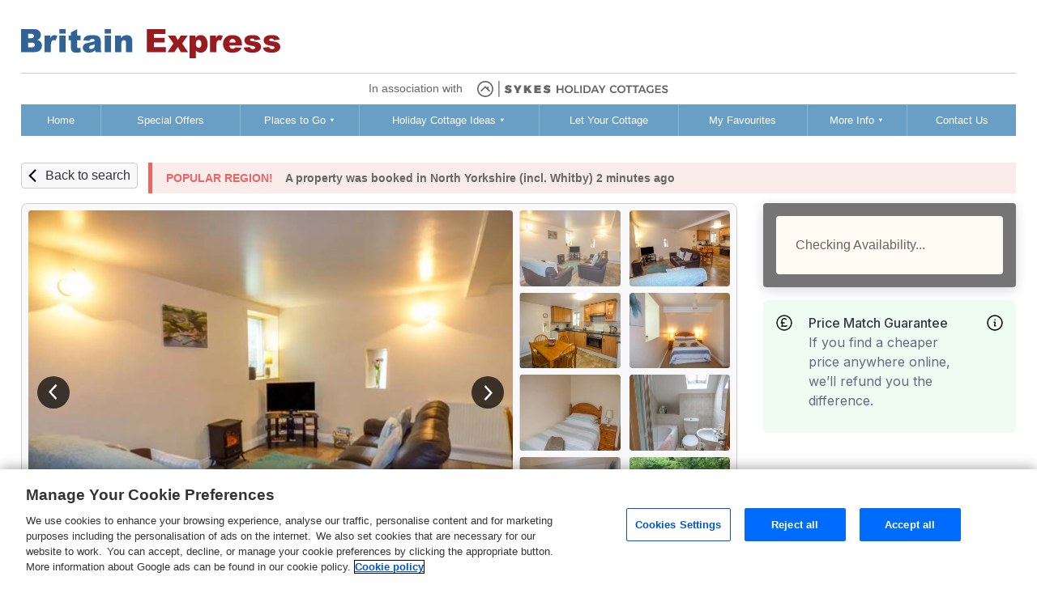

--- FILE ---
content_type: text/html; charset=UTF-8
request_url: https://www.sykescottages.co.uk/cottage/North-York-Moors-Coast-Staithes/Post-Box-Cottage-934802.html?&rfx=10385&inrfx=10385
body_size: 99363
content:
<!DOCTYPE html>
<html lang="en" >
<head><script type="text/javascript">(window.NREUM||(NREUM={})).init={privacy:{cookies_enabled:true},ajax:{deny_list:["bam.nr-data.net"]},feature_flags:["soft_nav"],distributed_tracing:{enabled:true}};(window.NREUM||(NREUM={})).loader_config={agentID:"718412109",accountID:"709395",trustKey:"709395",xpid:"UwYOUl9WGwQAVFZVAQIAUQ==",licenseKey:"e799bb56f3",applicationID:"700776377",browserID:"718412109"};;/*! For license information please see nr-loader-spa-1.308.0.min.js.LICENSE.txt */
(()=>{var e,t,r={384:(e,t,r)=>{"use strict";r.d(t,{NT:()=>a,US:()=>u,Zm:()=>o,bQ:()=>d,dV:()=>c,pV:()=>l});var n=r(6154),i=r(1863),s=r(1910);const a={beacon:"bam.nr-data.net",errorBeacon:"bam.nr-data.net"};function o(){return n.gm.NREUM||(n.gm.NREUM={}),void 0===n.gm.newrelic&&(n.gm.newrelic=n.gm.NREUM),n.gm.NREUM}function c(){let e=o();return e.o||(e.o={ST:n.gm.setTimeout,SI:n.gm.setImmediate||n.gm.setInterval,CT:n.gm.clearTimeout,XHR:n.gm.XMLHttpRequest,REQ:n.gm.Request,EV:n.gm.Event,PR:n.gm.Promise,MO:n.gm.MutationObserver,FETCH:n.gm.fetch,WS:n.gm.WebSocket},(0,s.i)(...Object.values(e.o))),e}function d(e,t){let r=o();r.initializedAgents??={},t.initializedAt={ms:(0,i.t)(),date:new Date},r.initializedAgents[e]=t}function u(e,t){o()[e]=t}function l(){return function(){let e=o();const t=e.info||{};e.info={beacon:a.beacon,errorBeacon:a.errorBeacon,...t}}(),function(){let e=o();const t=e.init||{};e.init={...t}}(),c(),function(){let e=o();const t=e.loader_config||{};e.loader_config={...t}}(),o()}},782:(e,t,r)=>{"use strict";r.d(t,{T:()=>n});const n=r(860).K7.pageViewTiming},860:(e,t,r)=>{"use strict";r.d(t,{$J:()=>u,K7:()=>c,P3:()=>d,XX:()=>i,Yy:()=>o,df:()=>s,qY:()=>n,v4:()=>a});const n="events",i="jserrors",s="browser/blobs",a="rum",o="browser/logs",c={ajax:"ajax",genericEvents:"generic_events",jserrors:i,logging:"logging",metrics:"metrics",pageAction:"page_action",pageViewEvent:"page_view_event",pageViewTiming:"page_view_timing",sessionReplay:"session_replay",sessionTrace:"session_trace",softNav:"soft_navigations",spa:"spa"},d={[c.pageViewEvent]:1,[c.pageViewTiming]:2,[c.metrics]:3,[c.jserrors]:4,[c.spa]:5,[c.ajax]:6,[c.sessionTrace]:7,[c.softNav]:8,[c.sessionReplay]:9,[c.logging]:10,[c.genericEvents]:11},u={[c.pageViewEvent]:a,[c.pageViewTiming]:n,[c.ajax]:n,[c.spa]:n,[c.softNav]:n,[c.metrics]:i,[c.jserrors]:i,[c.sessionTrace]:s,[c.sessionReplay]:s,[c.logging]:o,[c.genericEvents]:"ins"}},944:(e,t,r)=>{"use strict";r.d(t,{R:()=>i});var n=r(3241);function i(e,t){"function"==typeof console.debug&&(console.debug("New Relic Warning: https://github.com/newrelic/newrelic-browser-agent/blob/main/docs/warning-codes.md#".concat(e),t),(0,n.W)({agentIdentifier:null,drained:null,type:"data",name:"warn",feature:"warn",data:{code:e,secondary:t}}))}},993:(e,t,r)=>{"use strict";r.d(t,{A$:()=>s,ET:()=>a,TZ:()=>o,p_:()=>i});var n=r(860);const i={ERROR:"ERROR",WARN:"WARN",INFO:"INFO",DEBUG:"DEBUG",TRACE:"TRACE"},s={OFF:0,ERROR:1,WARN:2,INFO:3,DEBUG:4,TRACE:5},a="log",o=n.K7.logging},1541:(e,t,r)=>{"use strict";r.d(t,{U:()=>i,f:()=>n});const n={MFE:"MFE",BA:"BA"};function i(e,t){if(2!==t?.harvestEndpointVersion)return{};const r=t.agentRef.runtime.appMetadata.agents[0].entityGuid;return e?{"source.id":e.id,"source.name":e.name,"source.type":e.type,"parent.id":e.parent?.id||r,"parent.type":e.parent?.type||n.BA}:{"entity.guid":r,appId:t.agentRef.info.applicationID}}},1687:(e,t,r)=>{"use strict";r.d(t,{Ak:()=>d,Ze:()=>h,x3:()=>u});var n=r(3241),i=r(7836),s=r(3606),a=r(860),o=r(2646);const c={};function d(e,t){const r={staged:!1,priority:a.P3[t]||0};l(e),c[e].get(t)||c[e].set(t,r)}function u(e,t){e&&c[e]&&(c[e].get(t)&&c[e].delete(t),p(e,t,!1),c[e].size&&f(e))}function l(e){if(!e)throw new Error("agentIdentifier required");c[e]||(c[e]=new Map)}function h(e="",t="feature",r=!1){if(l(e),!e||!c[e].get(t)||r)return p(e,t);c[e].get(t).staged=!0,f(e)}function f(e){const t=Array.from(c[e]);t.every(([e,t])=>t.staged)&&(t.sort((e,t)=>e[1].priority-t[1].priority),t.forEach(([t])=>{c[e].delete(t),p(e,t)}))}function p(e,t,r=!0){const a=e?i.ee.get(e):i.ee,c=s.i.handlers;if(!a.aborted&&a.backlog&&c){if((0,n.W)({agentIdentifier:e,type:"lifecycle",name:"drain",feature:t}),r){const e=a.backlog[t],r=c[t];if(r){for(let t=0;e&&t<e.length;++t)g(e[t],r);Object.entries(r).forEach(([e,t])=>{Object.values(t||{}).forEach(t=>{t[0]?.on&&t[0]?.context()instanceof o.y&&t[0].on(e,t[1])})})}}a.isolatedBacklog||delete c[t],a.backlog[t]=null,a.emit("drain-"+t,[])}}function g(e,t){var r=e[1];Object.values(t[r]||{}).forEach(t=>{var r=e[0];if(t[0]===r){var n=t[1],i=e[3],s=e[2];n.apply(i,s)}})}},1738:(e,t,r)=>{"use strict";r.d(t,{U:()=>f,Y:()=>h});var n=r(3241),i=r(9908),s=r(1863),a=r(944),o=r(5701),c=r(3969),d=r(8362),u=r(860),l=r(4261);function h(e,t,r,s){const h=s||r;!h||h[e]&&h[e]!==d.d.prototype[e]||(h[e]=function(){(0,i.p)(c.xV,["API/"+e+"/called"],void 0,u.K7.metrics,r.ee),(0,n.W)({agentIdentifier:r.agentIdentifier,drained:!!o.B?.[r.agentIdentifier],type:"data",name:"api",feature:l.Pl+e,data:{}});try{return t.apply(this,arguments)}catch(e){(0,a.R)(23,e)}})}function f(e,t,r,n,a){const o=e.info;null===r?delete o.jsAttributes[t]:o.jsAttributes[t]=r,(a||null===r)&&(0,i.p)(l.Pl+n,[(0,s.t)(),t,r],void 0,"session",e.ee)}},1741:(e,t,r)=>{"use strict";r.d(t,{W:()=>s});var n=r(944),i=r(4261);class s{#e(e,...t){if(this[e]!==s.prototype[e])return this[e](...t);(0,n.R)(35,e)}addPageAction(e,t){return this.#e(i.hG,e,t)}register(e){return this.#e(i.eY,e)}recordCustomEvent(e,t){return this.#e(i.fF,e,t)}setPageViewName(e,t){return this.#e(i.Fw,e,t)}setCustomAttribute(e,t,r){return this.#e(i.cD,e,t,r)}noticeError(e,t){return this.#e(i.o5,e,t)}setUserId(e,t=!1){return this.#e(i.Dl,e,t)}setApplicationVersion(e){return this.#e(i.nb,e)}setErrorHandler(e){return this.#e(i.bt,e)}addRelease(e,t){return this.#e(i.k6,e,t)}log(e,t){return this.#e(i.$9,e,t)}start(){return this.#e(i.d3)}finished(e){return this.#e(i.BL,e)}recordReplay(){return this.#e(i.CH)}pauseReplay(){return this.#e(i.Tb)}addToTrace(e){return this.#e(i.U2,e)}setCurrentRouteName(e){return this.#e(i.PA,e)}interaction(e){return this.#e(i.dT,e)}wrapLogger(e,t,r){return this.#e(i.Wb,e,t,r)}measure(e,t){return this.#e(i.V1,e,t)}consent(e){return this.#e(i.Pv,e)}}},1863:(e,t,r)=>{"use strict";function n(){return Math.floor(performance.now())}r.d(t,{t:()=>n})},1910:(e,t,r)=>{"use strict";r.d(t,{i:()=>s});var n=r(944);const i=new Map;function s(...e){return e.every(e=>{if(i.has(e))return i.get(e);const t="function"==typeof e?e.toString():"",r=t.includes("[native code]"),s=t.includes("nrWrapper");return r||s||(0,n.R)(64,e?.name||t),i.set(e,r),r})}},2555:(e,t,r)=>{"use strict";r.d(t,{D:()=>o,f:()=>a});var n=r(384),i=r(8122);const s={beacon:n.NT.beacon,errorBeacon:n.NT.errorBeacon,licenseKey:void 0,applicationID:void 0,sa:void 0,queueTime:void 0,applicationTime:void 0,ttGuid:void 0,user:void 0,account:void 0,product:void 0,extra:void 0,jsAttributes:{},userAttributes:void 0,atts:void 0,transactionName:void 0,tNamePlain:void 0};function a(e){try{return!!e.licenseKey&&!!e.errorBeacon&&!!e.applicationID}catch(e){return!1}}const o=e=>(0,i.a)(e,s)},2614:(e,t,r)=>{"use strict";r.d(t,{BB:()=>a,H3:()=>n,g:()=>d,iL:()=>c,tS:()=>o,uh:()=>i,wk:()=>s});const n="NRBA",i="SESSION",s=144e5,a=18e5,o={STARTED:"session-started",PAUSE:"session-pause",RESET:"session-reset",RESUME:"session-resume",UPDATE:"session-update"},c={SAME_TAB:"same-tab",CROSS_TAB:"cross-tab"},d={OFF:0,FULL:1,ERROR:2}},2646:(e,t,r)=>{"use strict";r.d(t,{y:()=>n});class n{constructor(e){this.contextId=e}}},2843:(e,t,r)=>{"use strict";r.d(t,{G:()=>s,u:()=>i});var n=r(3878);function i(e,t=!1,r,i){(0,n.DD)("visibilitychange",function(){if(t)return void("hidden"===document.visibilityState&&e());e(document.visibilityState)},r,i)}function s(e,t,r){(0,n.sp)("pagehide",e,t,r)}},3241:(e,t,r)=>{"use strict";r.d(t,{W:()=>s});var n=r(6154);const i="newrelic";function s(e={}){try{n.gm.dispatchEvent(new CustomEvent(i,{detail:e}))}catch(e){}}},3304:(e,t,r)=>{"use strict";r.d(t,{A:()=>s});var n=r(7836);const i=()=>{const e=new WeakSet;return(t,r)=>{if("object"==typeof r&&null!==r){if(e.has(r))return;e.add(r)}return r}};function s(e){try{return JSON.stringify(e,i())??""}catch(e){try{n.ee.emit("internal-error",[e])}catch(e){}return""}}},3333:(e,t,r)=>{"use strict";r.d(t,{$v:()=>u,TZ:()=>n,Xh:()=>c,Zp:()=>i,kd:()=>d,mq:()=>o,nf:()=>a,qN:()=>s});const n=r(860).K7.genericEvents,i=["auxclick","click","copy","keydown","paste","scrollend"],s=["focus","blur"],a=4,o=1e3,c=2e3,d=["PageAction","UserAction","BrowserPerformance"],u={RESOURCES:"experimental.resources",REGISTER:"register"}},3434:(e,t,r)=>{"use strict";r.d(t,{Jt:()=>s,YM:()=>d});var n=r(7836),i=r(5607);const s="nr@original:".concat(i.W),a=50;var o=Object.prototype.hasOwnProperty,c=!1;function d(e,t){return e||(e=n.ee),r.inPlace=function(e,t,n,i,s){n||(n="");const a="-"===n.charAt(0);for(let o=0;o<t.length;o++){const c=t[o],d=e[c];l(d)||(e[c]=r(d,a?c+n:n,i,c,s))}},r.flag=s,r;function r(t,r,n,c,d){return l(t)?t:(r||(r=""),nrWrapper[s]=t,function(e,t,r){if(Object.defineProperty&&Object.keys)try{return Object.keys(e).forEach(function(r){Object.defineProperty(t,r,{get:function(){return e[r]},set:function(t){return e[r]=t,t}})}),t}catch(e){u([e],r)}for(var n in e)o.call(e,n)&&(t[n]=e[n])}(t,nrWrapper,e),nrWrapper);function nrWrapper(){var s,o,l,h;let f;try{o=this,s=[...arguments],l="function"==typeof n?n(s,o):n||{}}catch(t){u([t,"",[s,o,c],l],e)}i(r+"start",[s,o,c],l,d);const p=performance.now();let g;try{return h=t.apply(o,s),g=performance.now(),h}catch(e){throw g=performance.now(),i(r+"err",[s,o,e],l,d),f=e,f}finally{const e=g-p,t={start:p,end:g,duration:e,isLongTask:e>=a,methodName:c,thrownError:f};t.isLongTask&&i("long-task",[t,o],l,d),i(r+"end",[s,o,h],l,d)}}}function i(r,n,i,s){if(!c||t){var a=c;c=!0;try{e.emit(r,n,i,t,s)}catch(t){u([t,r,n,i],e)}c=a}}}function u(e,t){t||(t=n.ee);try{t.emit("internal-error",e)}catch(e){}}function l(e){return!(e&&"function"==typeof e&&e.apply&&!e[s])}},3606:(e,t,r)=>{"use strict";r.d(t,{i:()=>s});var n=r(9908);s.on=a;var i=s.handlers={};function s(e,t,r,s){a(s||n.d,i,e,t,r)}function a(e,t,r,i,s){s||(s="feature"),e||(e=n.d);var a=t[s]=t[s]||{};(a[r]=a[r]||[]).push([e,i])}},3738:(e,t,r)=>{"use strict";r.d(t,{He:()=>i,Kp:()=>o,Lc:()=>d,Rz:()=>u,TZ:()=>n,bD:()=>s,d3:()=>a,jx:()=>l,sl:()=>h,uP:()=>c});const n=r(860).K7.sessionTrace,i="bstResource",s="resource",a="-start",o="-end",c="fn"+a,d="fn"+o,u="pushState",l=1e3,h=3e4},3785:(e,t,r)=>{"use strict";r.d(t,{R:()=>c,b:()=>d});var n=r(9908),i=r(1863),s=r(860),a=r(3969),o=r(993);function c(e,t,r={},c=o.p_.INFO,d=!0,u,l=(0,i.t)()){(0,n.p)(a.xV,["API/logging/".concat(c.toLowerCase(),"/called")],void 0,s.K7.metrics,e),(0,n.p)(o.ET,[l,t,r,c,d,u],void 0,s.K7.logging,e)}function d(e){return"string"==typeof e&&Object.values(o.p_).some(t=>t===e.toUpperCase().trim())}},3878:(e,t,r)=>{"use strict";function n(e,t){return{capture:e,passive:!1,signal:t}}function i(e,t,r=!1,i){window.addEventListener(e,t,n(r,i))}function s(e,t,r=!1,i){document.addEventListener(e,t,n(r,i))}r.d(t,{DD:()=>s,jT:()=>n,sp:()=>i})},3962:(e,t,r)=>{"use strict";r.d(t,{AM:()=>a,O2:()=>l,OV:()=>s,Qu:()=>h,TZ:()=>c,ih:()=>f,pP:()=>o,t1:()=>u,tC:()=>i,wD:()=>d});var n=r(860);const i=["click","keydown","submit"],s="popstate",a="api",o="initialPageLoad",c=n.K7.softNav,d=5e3,u=500,l={INITIAL_PAGE_LOAD:"",ROUTE_CHANGE:1,UNSPECIFIED:2},h={INTERACTION:1,AJAX:2,CUSTOM_END:3,CUSTOM_TRACER:4},f={IP:"in progress",PF:"pending finish",FIN:"finished",CAN:"cancelled"}},3969:(e,t,r)=>{"use strict";r.d(t,{TZ:()=>n,XG:()=>o,rs:()=>i,xV:()=>a,z_:()=>s});const n=r(860).K7.metrics,i="sm",s="cm",a="storeSupportabilityMetrics",o="storeEventMetrics"},4234:(e,t,r)=>{"use strict";r.d(t,{W:()=>s});var n=r(7836),i=r(1687);class s{constructor(e,t){this.agentIdentifier=e,this.ee=n.ee.get(e),this.featureName=t,this.blocked=!1}deregisterDrain(){(0,i.x3)(this.agentIdentifier,this.featureName)}}},4261:(e,t,r)=>{"use strict";r.d(t,{$9:()=>u,BL:()=>c,CH:()=>p,Dl:()=>R,Fw:()=>w,PA:()=>v,Pl:()=>n,Pv:()=>A,Tb:()=>h,U2:()=>a,V1:()=>E,Wb:()=>T,bt:()=>y,cD:()=>b,d3:()=>x,dT:()=>d,eY:()=>g,fF:()=>f,hG:()=>s,hw:()=>i,k6:()=>o,nb:()=>m,o5:()=>l});const n="api-",i=n+"ixn-",s="addPageAction",a="addToTrace",o="addRelease",c="finished",d="interaction",u="log",l="noticeError",h="pauseReplay",f="recordCustomEvent",p="recordReplay",g="register",m="setApplicationVersion",v="setCurrentRouteName",b="setCustomAttribute",y="setErrorHandler",w="setPageViewName",R="setUserId",x="start",T="wrapLogger",E="measure",A="consent"},5205:(e,t,r)=>{"use strict";r.d(t,{j:()=>S});var n=r(384),i=r(1741);var s=r(2555),a=r(3333);const o=e=>{if(!e||"string"!=typeof e)return!1;try{document.createDocumentFragment().querySelector(e)}catch{return!1}return!0};var c=r(2614),d=r(944),u=r(8122);const l="[data-nr-mask]",h=e=>(0,u.a)(e,(()=>{const e={feature_flags:[],experimental:{allow_registered_children:!1,resources:!1},mask_selector:"*",block_selector:"[data-nr-block]",mask_input_options:{color:!1,date:!1,"datetime-local":!1,email:!1,month:!1,number:!1,range:!1,search:!1,tel:!1,text:!1,time:!1,url:!1,week:!1,textarea:!1,select:!1,password:!0}};return{ajax:{deny_list:void 0,block_internal:!0,enabled:!0,autoStart:!0},api:{get allow_registered_children(){return e.feature_flags.includes(a.$v.REGISTER)||e.experimental.allow_registered_children},set allow_registered_children(t){e.experimental.allow_registered_children=t},duplicate_registered_data:!1},browser_consent_mode:{enabled:!1},distributed_tracing:{enabled:void 0,exclude_newrelic_header:void 0,cors_use_newrelic_header:void 0,cors_use_tracecontext_headers:void 0,allowed_origins:void 0},get feature_flags(){return e.feature_flags},set feature_flags(t){e.feature_flags=t},generic_events:{enabled:!0,autoStart:!0},harvest:{interval:30},jserrors:{enabled:!0,autoStart:!0},logging:{enabled:!0,autoStart:!0},metrics:{enabled:!0,autoStart:!0},obfuscate:void 0,page_action:{enabled:!0},page_view_event:{enabled:!0,autoStart:!0},page_view_timing:{enabled:!0,autoStart:!0},performance:{capture_marks:!1,capture_measures:!1,capture_detail:!0,resources:{get enabled(){return e.feature_flags.includes(a.$v.RESOURCES)||e.experimental.resources},set enabled(t){e.experimental.resources=t},asset_types:[],first_party_domains:[],ignore_newrelic:!0}},privacy:{cookies_enabled:!0},proxy:{assets:void 0,beacon:void 0},session:{expiresMs:c.wk,inactiveMs:c.BB},session_replay:{autoStart:!0,enabled:!1,preload:!1,sampling_rate:10,error_sampling_rate:100,collect_fonts:!1,inline_images:!1,fix_stylesheets:!0,mask_all_inputs:!0,get mask_text_selector(){return e.mask_selector},set mask_text_selector(t){o(t)?e.mask_selector="".concat(t,",").concat(l):""===t||null===t?e.mask_selector=l:(0,d.R)(5,t)},get block_class(){return"nr-block"},get ignore_class(){return"nr-ignore"},get mask_text_class(){return"nr-mask"},get block_selector(){return e.block_selector},set block_selector(t){o(t)?e.block_selector+=",".concat(t):""!==t&&(0,d.R)(6,t)},get mask_input_options(){return e.mask_input_options},set mask_input_options(t){t&&"object"==typeof t?e.mask_input_options={...t,password:!0}:(0,d.R)(7,t)}},session_trace:{enabled:!0,autoStart:!0},soft_navigations:{enabled:!0,autoStart:!0},spa:{enabled:!0,autoStart:!0},ssl:void 0,user_actions:{enabled:!0,elementAttributes:["id","className","tagName","type"]}}})());var f=r(6154),p=r(9324);let g=0;const m={buildEnv:p.F3,distMethod:p.Xs,version:p.xv,originTime:f.WN},v={consented:!1},b={appMetadata:{},get consented(){return this.session?.state?.consent||v.consented},set consented(e){v.consented=e},customTransaction:void 0,denyList:void 0,disabled:!1,harvester:void 0,isolatedBacklog:!1,isRecording:!1,loaderType:void 0,maxBytes:3e4,obfuscator:void 0,onerror:void 0,ptid:void 0,releaseIds:{},session:void 0,timeKeeper:void 0,registeredEntities:[],jsAttributesMetadata:{bytes:0},get harvestCount(){return++g}},y=e=>{const t=(0,u.a)(e,b),r=Object.keys(m).reduce((e,t)=>(e[t]={value:m[t],writable:!1,configurable:!0,enumerable:!0},e),{});return Object.defineProperties(t,r)};var w=r(5701);const R=e=>{const t=e.startsWith("http");e+="/",r.p=t?e:"https://"+e};var x=r(7836),T=r(3241);const E={accountID:void 0,trustKey:void 0,agentID:void 0,licenseKey:void 0,applicationID:void 0,xpid:void 0},A=e=>(0,u.a)(e,E),_=new Set;function S(e,t={},r,a){let{init:o,info:c,loader_config:d,runtime:u={},exposed:l=!0}=t;if(!c){const e=(0,n.pV)();o=e.init,c=e.info,d=e.loader_config}e.init=h(o||{}),e.loader_config=A(d||{}),c.jsAttributes??={},f.bv&&(c.jsAttributes.isWorker=!0),e.info=(0,s.D)(c);const p=e.init,g=[c.beacon,c.errorBeacon];_.has(e.agentIdentifier)||(p.proxy.assets&&(R(p.proxy.assets),g.push(p.proxy.assets)),p.proxy.beacon&&g.push(p.proxy.beacon),e.beacons=[...g],function(e){const t=(0,n.pV)();Object.getOwnPropertyNames(i.W.prototype).forEach(r=>{const n=i.W.prototype[r];if("function"!=typeof n||"constructor"===n)return;let s=t[r];e[r]&&!1!==e.exposed&&"micro-agent"!==e.runtime?.loaderType&&(t[r]=(...t)=>{const n=e[r](...t);return s?s(...t):n})})}(e),(0,n.US)("activatedFeatures",w.B)),u.denyList=[...p.ajax.deny_list||[],...p.ajax.block_internal?g:[]],u.ptid=e.agentIdentifier,u.loaderType=r,e.runtime=y(u),_.has(e.agentIdentifier)||(e.ee=x.ee.get(e.agentIdentifier),e.exposed=l,(0,T.W)({agentIdentifier:e.agentIdentifier,drained:!!w.B?.[e.agentIdentifier],type:"lifecycle",name:"initialize",feature:void 0,data:e.config})),_.add(e.agentIdentifier)}},5270:(e,t,r)=>{"use strict";r.d(t,{Aw:()=>a,SR:()=>s,rF:()=>o});var n=r(384),i=r(7767);function s(e){return!!(0,n.dV)().o.MO&&(0,i.V)(e)&&!0===e?.session_trace.enabled}function a(e){return!0===e?.session_replay.preload&&s(e)}function o(e,t){try{if("string"==typeof t?.type){if("password"===t.type.toLowerCase())return"*".repeat(e?.length||0);if(void 0!==t?.dataset?.nrUnmask||t?.classList?.contains("nr-unmask"))return e}}catch(e){}return"string"==typeof e?e.replace(/[\S]/g,"*"):"*".repeat(e?.length||0)}},5289:(e,t,r)=>{"use strict";r.d(t,{GG:()=>a,Qr:()=>c,sB:()=>o});var n=r(3878),i=r(6389);function s(){return"undefined"==typeof document||"complete"===document.readyState}function a(e,t){if(s())return e();const r=(0,i.J)(e),a=setInterval(()=>{s()&&(clearInterval(a),r())},500);(0,n.sp)("load",r,t)}function o(e){if(s())return e();(0,n.DD)("DOMContentLoaded",e)}function c(e){if(s())return e();(0,n.sp)("popstate",e)}},5607:(e,t,r)=>{"use strict";r.d(t,{W:()=>n});const n=(0,r(9566).bz)()},5701:(e,t,r)=>{"use strict";r.d(t,{B:()=>s,t:()=>a});var n=r(3241);const i=new Set,s={};function a(e,t){const r=t.agentIdentifier;s[r]??={},e&&"object"==typeof e&&(i.has(r)||(t.ee.emit("rumresp",[e]),s[r]=e,i.add(r),(0,n.W)({agentIdentifier:r,loaded:!0,drained:!0,type:"lifecycle",name:"load",feature:void 0,data:e})))}},6154:(e,t,r)=>{"use strict";r.d(t,{OF:()=>d,RI:()=>i,WN:()=>h,bv:()=>s,eN:()=>f,gm:()=>a,lR:()=>l,m:()=>c,mw:()=>o,sb:()=>u});var n=r(1863);const i="undefined"!=typeof window&&!!window.document,s="undefined"!=typeof WorkerGlobalScope&&("undefined"!=typeof self&&self instanceof WorkerGlobalScope&&self.navigator instanceof WorkerNavigator||"undefined"!=typeof globalThis&&globalThis instanceof WorkerGlobalScope&&globalThis.navigator instanceof WorkerNavigator),a=i?window:"undefined"!=typeof WorkerGlobalScope&&("undefined"!=typeof self&&self instanceof WorkerGlobalScope&&self||"undefined"!=typeof globalThis&&globalThis instanceof WorkerGlobalScope&&globalThis),o=Boolean("hidden"===a?.document?.visibilityState),c=""+a?.location,d=/iPad|iPhone|iPod/.test(a.navigator?.userAgent),u=d&&"undefined"==typeof SharedWorker,l=(()=>{const e=a.navigator?.userAgent?.match(/Firefox[/\s](\d+\.\d+)/);return Array.isArray(e)&&e.length>=2?+e[1]:0})(),h=Date.now()-(0,n.t)(),f=()=>"undefined"!=typeof PerformanceNavigationTiming&&a?.performance?.getEntriesByType("navigation")?.[0]?.responseStart},6344:(e,t,r)=>{"use strict";r.d(t,{BB:()=>u,Qb:()=>l,TZ:()=>i,Ug:()=>a,Vh:()=>s,_s:()=>o,bc:()=>d,yP:()=>c});var n=r(2614);const i=r(860).K7.sessionReplay,s="errorDuringReplay",a=.12,o={DomContentLoaded:0,Load:1,FullSnapshot:2,IncrementalSnapshot:3,Meta:4,Custom:5},c={[n.g.ERROR]:15e3,[n.g.FULL]:3e5,[n.g.OFF]:0},d={RESET:{message:"Session was reset",sm:"Reset"},IMPORT:{message:"Recorder failed to import",sm:"Import"},TOO_MANY:{message:"429: Too Many Requests",sm:"Too-Many"},TOO_BIG:{message:"Payload was too large",sm:"Too-Big"},CROSS_TAB:{message:"Session Entity was set to OFF on another tab",sm:"Cross-Tab"},ENTITLEMENTS:{message:"Session Replay is not allowed and will not be started",sm:"Entitlement"}},u=5e3,l={API:"api",RESUME:"resume",SWITCH_TO_FULL:"switchToFull",INITIALIZE:"initialize",PRELOAD:"preload"}},6389:(e,t,r)=>{"use strict";function n(e,t=500,r={}){const n=r?.leading||!1;let i;return(...r)=>{n&&void 0===i&&(e.apply(this,r),i=setTimeout(()=>{i=clearTimeout(i)},t)),n||(clearTimeout(i),i=setTimeout(()=>{e.apply(this,r)},t))}}function i(e){let t=!1;return(...r)=>{t||(t=!0,e.apply(this,r))}}r.d(t,{J:()=>i,s:()=>n})},6630:(e,t,r)=>{"use strict";r.d(t,{T:()=>n});const n=r(860).K7.pageViewEvent},6774:(e,t,r)=>{"use strict";r.d(t,{T:()=>n});const n=r(860).K7.jserrors},7295:(e,t,r)=>{"use strict";r.d(t,{Xv:()=>a,gX:()=>i,iW:()=>s});var n=[];function i(e){if(!e||s(e))return!1;if(0===n.length)return!0;if("*"===n[0].hostname)return!1;for(var t=0;t<n.length;t++){var r=n[t];if(r.hostname.test(e.hostname)&&r.pathname.test(e.pathname))return!1}return!0}function s(e){return void 0===e.hostname}function a(e){if(n=[],e&&e.length)for(var t=0;t<e.length;t++){let r=e[t];if(!r)continue;if("*"===r)return void(n=[{hostname:"*"}]);0===r.indexOf("http://")?r=r.substring(7):0===r.indexOf("https://")&&(r=r.substring(8));const i=r.indexOf("/");let s,a;i>0?(s=r.substring(0,i),a=r.substring(i)):(s=r,a="*");let[c]=s.split(":");n.push({hostname:o(c),pathname:o(a,!0)})}}function o(e,t=!1){const r=e.replace(/[.+?^${}()|[\]\\]/g,e=>"\\"+e).replace(/\*/g,".*?");return new RegExp((t?"^":"")+r+"$")}},7485:(e,t,r)=>{"use strict";r.d(t,{D:()=>i});var n=r(6154);function i(e){if(0===(e||"").indexOf("data:"))return{protocol:"data"};try{const t=new URL(e,location.href),r={port:t.port,hostname:t.hostname,pathname:t.pathname,search:t.search,protocol:t.protocol.slice(0,t.protocol.indexOf(":")),sameOrigin:t.protocol===n.gm?.location?.protocol&&t.host===n.gm?.location?.host};return r.port&&""!==r.port||("http:"===t.protocol&&(r.port="80"),"https:"===t.protocol&&(r.port="443")),r.pathname&&""!==r.pathname?r.pathname.startsWith("/")||(r.pathname="/".concat(r.pathname)):r.pathname="/",r}catch(e){return{}}}},7699:(e,t,r)=>{"use strict";r.d(t,{It:()=>s,KC:()=>o,No:()=>i,qh:()=>a});var n=r(860);const i=16e3,s=1e6,a="SESSION_ERROR",o={[n.K7.logging]:!0,[n.K7.genericEvents]:!1,[n.K7.jserrors]:!1,[n.K7.ajax]:!1}},7767:(e,t,r)=>{"use strict";r.d(t,{V:()=>i});var n=r(6154);const i=e=>n.RI&&!0===e?.privacy.cookies_enabled},7836:(e,t,r)=>{"use strict";r.d(t,{P:()=>o,ee:()=>c});var n=r(384),i=r(8990),s=r(2646),a=r(5607);const o="nr@context:".concat(a.W),c=function e(t,r){var n={},a={},u={},l=!1;try{l=16===r.length&&d.initializedAgents?.[r]?.runtime.isolatedBacklog}catch(e){}var h={on:p,addEventListener:p,removeEventListener:function(e,t){var r=n[e];if(!r)return;for(var i=0;i<r.length;i++)r[i]===t&&r.splice(i,1)},emit:function(e,r,n,i,s){!1!==s&&(s=!0);if(c.aborted&&!i)return;t&&s&&t.emit(e,r,n);var o=f(n);g(e).forEach(e=>{e.apply(o,r)});var d=v()[a[e]];d&&d.push([h,e,r,o]);return o},get:m,listeners:g,context:f,buffer:function(e,t){const r=v();if(t=t||"feature",h.aborted)return;Object.entries(e||{}).forEach(([e,n])=>{a[n]=t,t in r||(r[t]=[])})},abort:function(){h._aborted=!0,Object.keys(h.backlog).forEach(e=>{delete h.backlog[e]})},isBuffering:function(e){return!!v()[a[e]]},debugId:r,backlog:l?{}:t&&"object"==typeof t.backlog?t.backlog:{},isolatedBacklog:l};return Object.defineProperty(h,"aborted",{get:()=>{let e=h._aborted||!1;return e||(t&&(e=t.aborted),e)}}),h;function f(e){return e&&e instanceof s.y?e:e?(0,i.I)(e,o,()=>new s.y(o)):new s.y(o)}function p(e,t){n[e]=g(e).concat(t)}function g(e){return n[e]||[]}function m(t){return u[t]=u[t]||e(h,t)}function v(){return h.backlog}}(void 0,"globalEE"),d=(0,n.Zm)();d.ee||(d.ee=c)},8122:(e,t,r)=>{"use strict";r.d(t,{a:()=>i});var n=r(944);function i(e,t){try{if(!e||"object"!=typeof e)return(0,n.R)(3);if(!t||"object"!=typeof t)return(0,n.R)(4);const r=Object.create(Object.getPrototypeOf(t),Object.getOwnPropertyDescriptors(t)),s=0===Object.keys(r).length?e:r;for(let a in s)if(void 0!==e[a])try{if(null===e[a]){r[a]=null;continue}Array.isArray(e[a])&&Array.isArray(t[a])?r[a]=Array.from(new Set([...e[a],...t[a]])):"object"==typeof e[a]&&"object"==typeof t[a]?r[a]=i(e[a],t[a]):r[a]=e[a]}catch(e){r[a]||(0,n.R)(1,e)}return r}catch(e){(0,n.R)(2,e)}}},8139:(e,t,r)=>{"use strict";r.d(t,{u:()=>h});var n=r(7836),i=r(3434),s=r(8990),a=r(6154);const o={},c=a.gm.XMLHttpRequest,d="addEventListener",u="removeEventListener",l="nr@wrapped:".concat(n.P);function h(e){var t=function(e){return(e||n.ee).get("events")}(e);if(o[t.debugId]++)return t;o[t.debugId]=1;var r=(0,i.YM)(t,!0);function h(e){r.inPlace(e,[d,u],"-",p)}function p(e,t){return e[1]}return"getPrototypeOf"in Object&&(a.RI&&f(document,h),c&&f(c.prototype,h),f(a.gm,h)),t.on(d+"-start",function(e,t){var n=e[1];if(null!==n&&("function"==typeof n||"object"==typeof n)&&"newrelic"!==e[0]){var i=(0,s.I)(n,l,function(){var e={object:function(){if("function"!=typeof n.handleEvent)return;return n.handleEvent.apply(n,arguments)},function:n}[typeof n];return e?r(e,"fn-",null,e.name||"anonymous"):n});this.wrapped=e[1]=i}}),t.on(u+"-start",function(e){e[1]=this.wrapped||e[1]}),t}function f(e,t,...r){let n=e;for(;"object"==typeof n&&!Object.prototype.hasOwnProperty.call(n,d);)n=Object.getPrototypeOf(n);n&&t(n,...r)}},8362:(e,t,r)=>{"use strict";r.d(t,{d:()=>s});var n=r(9566),i=r(1741);class s extends i.W{agentIdentifier=(0,n.LA)(16)}},8374:(e,t,r)=>{r.nc=(()=>{try{return document?.currentScript?.nonce}catch(e){}return""})()},8990:(e,t,r)=>{"use strict";r.d(t,{I:()=>i});var n=Object.prototype.hasOwnProperty;function i(e,t,r){if(n.call(e,t))return e[t];var i=r();if(Object.defineProperty&&Object.keys)try{return Object.defineProperty(e,t,{value:i,writable:!0,enumerable:!1}),i}catch(e){}return e[t]=i,i}},9119:(e,t,r)=>{"use strict";r.d(t,{L:()=>s});var n=/([^?#]*)[^#]*(#[^?]*|$).*/,i=/([^?#]*)().*/;function s(e,t){return e?e.replace(t?n:i,"$1$2"):e}},9300:(e,t,r)=>{"use strict";r.d(t,{T:()=>n});const n=r(860).K7.ajax},9324:(e,t,r)=>{"use strict";r.d(t,{AJ:()=>a,F3:()=>i,Xs:()=>s,Yq:()=>o,xv:()=>n});const n="1.308.0",i="PROD",s="CDN",a="@newrelic/rrweb",o="1.0.1"},9566:(e,t,r)=>{"use strict";r.d(t,{LA:()=>o,ZF:()=>c,bz:()=>a,el:()=>d});var n=r(6154);const i="xxxxxxxx-xxxx-4xxx-yxxx-xxxxxxxxxxxx";function s(e,t){return e?15&e[t]:16*Math.random()|0}function a(){const e=n.gm?.crypto||n.gm?.msCrypto;let t,r=0;return e&&e.getRandomValues&&(t=e.getRandomValues(new Uint8Array(30))),i.split("").map(e=>"x"===e?s(t,r++).toString(16):"y"===e?(3&s()|8).toString(16):e).join("")}function o(e){const t=n.gm?.crypto||n.gm?.msCrypto;let r,i=0;t&&t.getRandomValues&&(r=t.getRandomValues(new Uint8Array(e)));const a=[];for(var o=0;o<e;o++)a.push(s(r,i++).toString(16));return a.join("")}function c(){return o(16)}function d(){return o(32)}},9908:(e,t,r)=>{"use strict";r.d(t,{d:()=>n,p:()=>i});var n=r(7836).ee.get("handle");function i(e,t,r,i,s){s?(s.buffer([e],i),s.emit(e,t,r)):(n.buffer([e],i),n.emit(e,t,r))}}},n={};function i(e){var t=n[e];if(void 0!==t)return t.exports;var s=n[e]={exports:{}};return r[e](s,s.exports,i),s.exports}i.m=r,i.d=(e,t)=>{for(var r in t)i.o(t,r)&&!i.o(e,r)&&Object.defineProperty(e,r,{enumerable:!0,get:t[r]})},i.f={},i.e=e=>Promise.all(Object.keys(i.f).reduce((t,r)=>(i.f[r](e,t),t),[])),i.u=e=>({212:"nr-spa-compressor",249:"nr-spa-recorder",478:"nr-spa"}[e]+"-1.308.0.min.js"),i.o=(e,t)=>Object.prototype.hasOwnProperty.call(e,t),e={},t="NRBA-1.308.0.PROD:",i.l=(r,n,s,a)=>{if(e[r])e[r].push(n);else{var o,c;if(void 0!==s)for(var d=document.getElementsByTagName("script"),u=0;u<d.length;u++){var l=d[u];if(l.getAttribute("src")==r||l.getAttribute("data-webpack")==t+s){o=l;break}}if(!o){c=!0;var h={478:"sha512-RSfSVnmHk59T/uIPbdSE0LPeqcEdF4/+XhfJdBuccH5rYMOEZDhFdtnh6X6nJk7hGpzHd9Ujhsy7lZEz/ORYCQ==",249:"sha512-ehJXhmntm85NSqW4MkhfQqmeKFulra3klDyY0OPDUE+sQ3GokHlPh1pmAzuNy//3j4ac6lzIbmXLvGQBMYmrkg==",212:"sha512-B9h4CR46ndKRgMBcK+j67uSR2RCnJfGefU+A7FrgR/k42ovXy5x/MAVFiSvFxuVeEk/pNLgvYGMp1cBSK/G6Fg=="};(o=document.createElement("script")).charset="utf-8",i.nc&&o.setAttribute("nonce",i.nc),o.setAttribute("data-webpack",t+s),o.src=r,0!==o.src.indexOf(window.location.origin+"/")&&(o.crossOrigin="anonymous"),h[a]&&(o.integrity=h[a])}e[r]=[n];var f=(t,n)=>{o.onerror=o.onload=null,clearTimeout(p);var i=e[r];if(delete e[r],o.parentNode&&o.parentNode.removeChild(o),i&&i.forEach(e=>e(n)),t)return t(n)},p=setTimeout(f.bind(null,void 0,{type:"timeout",target:o}),12e4);o.onerror=f.bind(null,o.onerror),o.onload=f.bind(null,o.onload),c&&document.head.appendChild(o)}},i.r=e=>{"undefined"!=typeof Symbol&&Symbol.toStringTag&&Object.defineProperty(e,Symbol.toStringTag,{value:"Module"}),Object.defineProperty(e,"__esModule",{value:!0})},i.p="https://js-agent.newrelic.com/",(()=>{var e={38:0,788:0};i.f.j=(t,r)=>{var n=i.o(e,t)?e[t]:void 0;if(0!==n)if(n)r.push(n[2]);else{var s=new Promise((r,i)=>n=e[t]=[r,i]);r.push(n[2]=s);var a=i.p+i.u(t),o=new Error;i.l(a,r=>{if(i.o(e,t)&&(0!==(n=e[t])&&(e[t]=void 0),n)){var s=r&&("load"===r.type?"missing":r.type),a=r&&r.target&&r.target.src;o.message="Loading chunk "+t+" failed: ("+s+": "+a+")",o.name="ChunkLoadError",o.type=s,o.request=a,n[1](o)}},"chunk-"+t,t)}};var t=(t,r)=>{var n,s,[a,o,c]=r,d=0;if(a.some(t=>0!==e[t])){for(n in o)i.o(o,n)&&(i.m[n]=o[n]);if(c)c(i)}for(t&&t(r);d<a.length;d++)s=a[d],i.o(e,s)&&e[s]&&e[s][0](),e[s]=0},r=self["webpackChunk:NRBA-1.308.0.PROD"]=self["webpackChunk:NRBA-1.308.0.PROD"]||[];r.forEach(t.bind(null,0)),r.push=t.bind(null,r.push.bind(r))})(),(()=>{"use strict";i(8374);var e=i(8362),t=i(860);const r=Object.values(t.K7);var n=i(5205);var s=i(9908),a=i(1863),o=i(4261),c=i(1738);var d=i(1687),u=i(4234),l=i(5289),h=i(6154),f=i(944),p=i(5270),g=i(7767),m=i(6389),v=i(7699);class b extends u.W{constructor(e,t){super(e.agentIdentifier,t),this.agentRef=e,this.abortHandler=void 0,this.featAggregate=void 0,this.loadedSuccessfully=void 0,this.onAggregateImported=new Promise(e=>{this.loadedSuccessfully=e}),this.deferred=Promise.resolve(),!1===e.init[this.featureName].autoStart?this.deferred=new Promise((t,r)=>{this.ee.on("manual-start-all",(0,m.J)(()=>{(0,d.Ak)(e.agentIdentifier,this.featureName),t()}))}):(0,d.Ak)(e.agentIdentifier,t)}importAggregator(e,t,r={}){if(this.featAggregate)return;const n=async()=>{let n;await this.deferred;try{if((0,g.V)(e.init)){const{setupAgentSession:t}=await i.e(478).then(i.bind(i,8766));n=t(e)}}catch(e){(0,f.R)(20,e),this.ee.emit("internal-error",[e]),(0,s.p)(v.qh,[e],void 0,this.featureName,this.ee)}try{if(!this.#t(this.featureName,n,e.init))return(0,d.Ze)(this.agentIdentifier,this.featureName),void this.loadedSuccessfully(!1);const{Aggregate:i}=await t();this.featAggregate=new i(e,r),e.runtime.harvester.initializedAggregates.push(this.featAggregate),this.loadedSuccessfully(!0)}catch(e){(0,f.R)(34,e),this.abortHandler?.(),(0,d.Ze)(this.agentIdentifier,this.featureName,!0),this.loadedSuccessfully(!1),this.ee&&this.ee.abort()}};h.RI?(0,l.GG)(()=>n(),!0):n()}#t(e,r,n){if(this.blocked)return!1;switch(e){case t.K7.sessionReplay:return(0,p.SR)(n)&&!!r;case t.K7.sessionTrace:return!!r;default:return!0}}}var y=i(6630),w=i(2614),R=i(3241);class x extends b{static featureName=y.T;constructor(e){var t;super(e,y.T),this.setupInspectionEvents(e.agentIdentifier),t=e,(0,c.Y)(o.Fw,function(e,r){"string"==typeof e&&("/"!==e.charAt(0)&&(e="/"+e),t.runtime.customTransaction=(r||"http://custom.transaction")+e,(0,s.p)(o.Pl+o.Fw,[(0,a.t)()],void 0,void 0,t.ee))},t),this.importAggregator(e,()=>i.e(478).then(i.bind(i,2467)))}setupInspectionEvents(e){const t=(t,r)=>{t&&(0,R.W)({agentIdentifier:e,timeStamp:t.timeStamp,loaded:"complete"===t.target.readyState,type:"window",name:r,data:t.target.location+""})};(0,l.sB)(e=>{t(e,"DOMContentLoaded")}),(0,l.GG)(e=>{t(e,"load")}),(0,l.Qr)(e=>{t(e,"navigate")}),this.ee.on(w.tS.UPDATE,(t,r)=>{(0,R.W)({agentIdentifier:e,type:"lifecycle",name:"session",data:r})})}}var T=i(384);class E extends e.d{constructor(e){var t;(super(),h.gm)?(this.features={},(0,T.bQ)(this.agentIdentifier,this),this.desiredFeatures=new Set(e.features||[]),this.desiredFeatures.add(x),(0,n.j)(this,e,e.loaderType||"agent"),t=this,(0,c.Y)(o.cD,function(e,r,n=!1){if("string"==typeof e){if(["string","number","boolean"].includes(typeof r)||null===r)return(0,c.U)(t,e,r,o.cD,n);(0,f.R)(40,typeof r)}else(0,f.R)(39,typeof e)},t),function(e){(0,c.Y)(o.Dl,function(t,r=!1){if("string"!=typeof t&&null!==t)return void(0,f.R)(41,typeof t);const n=e.info.jsAttributes["enduser.id"];r&&null!=n&&n!==t?(0,s.p)(o.Pl+"setUserIdAndResetSession",[t],void 0,"session",e.ee):(0,c.U)(e,"enduser.id",t,o.Dl,!0)},e)}(this),function(e){(0,c.Y)(o.nb,function(t){if("string"==typeof t||null===t)return(0,c.U)(e,"application.version",t,o.nb,!1);(0,f.R)(42,typeof t)},e)}(this),function(e){(0,c.Y)(o.d3,function(){e.ee.emit("manual-start-all")},e)}(this),function(e){(0,c.Y)(o.Pv,function(t=!0){if("boolean"==typeof t){if((0,s.p)(o.Pl+o.Pv,[t],void 0,"session",e.ee),e.runtime.consented=t,t){const t=e.features.page_view_event;t.onAggregateImported.then(e=>{const r=t.featAggregate;e&&!r.sentRum&&r.sendRum()})}}else(0,f.R)(65,typeof t)},e)}(this),this.run()):(0,f.R)(21)}get config(){return{info:this.info,init:this.init,loader_config:this.loader_config,runtime:this.runtime}}get api(){return this}run(){try{const e=function(e){const t={};return r.forEach(r=>{t[r]=!!e[r]?.enabled}),t}(this.init),n=[...this.desiredFeatures];n.sort((e,r)=>t.P3[e.featureName]-t.P3[r.featureName]),n.forEach(r=>{if(!e[r.featureName]&&r.featureName!==t.K7.pageViewEvent)return;if(r.featureName===t.K7.spa)return void(0,f.R)(67);const n=function(e){switch(e){case t.K7.ajax:return[t.K7.jserrors];case t.K7.sessionTrace:return[t.K7.ajax,t.K7.pageViewEvent];case t.K7.sessionReplay:return[t.K7.sessionTrace];case t.K7.pageViewTiming:return[t.K7.pageViewEvent];default:return[]}}(r.featureName).filter(e=>!(e in this.features));n.length>0&&(0,f.R)(36,{targetFeature:r.featureName,missingDependencies:n}),this.features[r.featureName]=new r(this)})}catch(e){(0,f.R)(22,e);for(const e in this.features)this.features[e].abortHandler?.();const t=(0,T.Zm)();delete t.initializedAgents[this.agentIdentifier]?.features,delete this.sharedAggregator;return t.ee.get(this.agentIdentifier).abort(),!1}}}var A=i(2843),_=i(782);class S extends b{static featureName=_.T;constructor(e){super(e,_.T),h.RI&&((0,A.u)(()=>(0,s.p)("docHidden",[(0,a.t)()],void 0,_.T,this.ee),!0),(0,A.G)(()=>(0,s.p)("winPagehide",[(0,a.t)()],void 0,_.T,this.ee)),this.importAggregator(e,()=>i.e(478).then(i.bind(i,9917))))}}var O=i(3969);class I extends b{static featureName=O.TZ;constructor(e){super(e,O.TZ),h.RI&&document.addEventListener("securitypolicyviolation",e=>{(0,s.p)(O.xV,["Generic/CSPViolation/Detected"],void 0,this.featureName,this.ee)}),this.importAggregator(e,()=>i.e(478).then(i.bind(i,6555)))}}var N=i(6774),P=i(3878),k=i(3304);class D{constructor(e,t,r,n,i){this.name="UncaughtError",this.message="string"==typeof e?e:(0,k.A)(e),this.sourceURL=t,this.line=r,this.column=n,this.__newrelic=i}}function C(e){return M(e)?e:new D(void 0!==e?.message?e.message:e,e?.filename||e?.sourceURL,e?.lineno||e?.line,e?.colno||e?.col,e?.__newrelic,e?.cause)}function j(e){const t="Unhandled Promise Rejection: ";if(!e?.reason)return;if(M(e.reason)){try{e.reason.message.startsWith(t)||(e.reason.message=t+e.reason.message)}catch(e){}return C(e.reason)}const r=C(e.reason);return(r.message||"").startsWith(t)||(r.message=t+r.message),r}function L(e){if(e.error instanceof SyntaxError&&!/:\d+$/.test(e.error.stack?.trim())){const t=new D(e.message,e.filename,e.lineno,e.colno,e.error.__newrelic,e.cause);return t.name=SyntaxError.name,t}return M(e.error)?e.error:C(e)}function M(e){return e instanceof Error&&!!e.stack}function H(e,r,n,i,o=(0,a.t)()){"string"==typeof e&&(e=new Error(e)),(0,s.p)("err",[e,o,!1,r,n.runtime.isRecording,void 0,i],void 0,t.K7.jserrors,n.ee),(0,s.p)("uaErr",[],void 0,t.K7.genericEvents,n.ee)}var B=i(1541),K=i(993),W=i(3785);function U(e,{customAttributes:t={},level:r=K.p_.INFO}={},n,i,s=(0,a.t)()){(0,W.R)(n.ee,e,t,r,!1,i,s)}function F(e,r,n,i,c=(0,a.t)()){(0,s.p)(o.Pl+o.hG,[c,e,r,i],void 0,t.K7.genericEvents,n.ee)}function V(e,r,n,i,c=(0,a.t)()){const{start:d,end:u,customAttributes:l}=r||{},h={customAttributes:l||{}};if("object"!=typeof h.customAttributes||"string"!=typeof e||0===e.length)return void(0,f.R)(57);const p=(e,t)=>null==e?t:"number"==typeof e?e:e instanceof PerformanceMark?e.startTime:Number.NaN;if(h.start=p(d,0),h.end=p(u,c),Number.isNaN(h.start)||Number.isNaN(h.end))(0,f.R)(57);else{if(h.duration=h.end-h.start,!(h.duration<0))return(0,s.p)(o.Pl+o.V1,[h,e,i],void 0,t.K7.genericEvents,n.ee),h;(0,f.R)(58)}}function G(e,r={},n,i,c=(0,a.t)()){(0,s.p)(o.Pl+o.fF,[c,e,r,i],void 0,t.K7.genericEvents,n.ee)}function z(e){(0,c.Y)(o.eY,function(t){return Y(e,t)},e)}function Y(e,r,n){(0,f.R)(54,"newrelic.register"),r||={},r.type=B.f.MFE,r.licenseKey||=e.info.licenseKey,r.blocked=!1,r.parent=n||{},Array.isArray(r.tags)||(r.tags=[]);const i={};r.tags.forEach(e=>{"name"!==e&&"id"!==e&&(i["source.".concat(e)]=!0)}),r.isolated??=!0;let o=()=>{};const c=e.runtime.registeredEntities;if(!r.isolated){const e=c.find(({metadata:{target:{id:e}}})=>e===r.id&&!r.isolated);if(e)return e}const d=e=>{r.blocked=!0,o=e};function u(e){return"string"==typeof e&&!!e.trim()&&e.trim().length<501||"number"==typeof e}e.init.api.allow_registered_children||d((0,m.J)(()=>(0,f.R)(55))),u(r.id)&&u(r.name)||d((0,m.J)(()=>(0,f.R)(48,r)));const l={addPageAction:(t,n={})=>g(F,[t,{...i,...n},e],r),deregister:()=>{d((0,m.J)(()=>(0,f.R)(68)))},log:(t,n={})=>g(U,[t,{...n,customAttributes:{...i,...n.customAttributes||{}}},e],r),measure:(t,n={})=>g(V,[t,{...n,customAttributes:{...i,...n.customAttributes||{}}},e],r),noticeError:(t,n={})=>g(H,[t,{...i,...n},e],r),register:(t={})=>g(Y,[e,t],l.metadata.target),recordCustomEvent:(t,n={})=>g(G,[t,{...i,...n},e],r),setApplicationVersion:e=>p("application.version",e),setCustomAttribute:(e,t)=>p(e,t),setUserId:e=>p("enduser.id",e),metadata:{customAttributes:i,target:r}},h=()=>(r.blocked&&o(),r.blocked);h()||c.push(l);const p=(e,t)=>{h()||(i[e]=t)},g=(r,n,i)=>{if(h())return;const o=(0,a.t)();(0,s.p)(O.xV,["API/register/".concat(r.name,"/called")],void 0,t.K7.metrics,e.ee);try{if(e.init.api.duplicate_registered_data&&"register"!==r.name){let e=n;if(n[1]instanceof Object){const t={"child.id":i.id,"child.type":i.type};e="customAttributes"in n[1]?[n[0],{...n[1],customAttributes:{...n[1].customAttributes,...t}},...n.slice(2)]:[n[0],{...n[1],...t},...n.slice(2)]}r(...e,void 0,o)}return r(...n,i,o)}catch(e){(0,f.R)(50,e)}};return l}class Z extends b{static featureName=N.T;constructor(e){var t;super(e,N.T),t=e,(0,c.Y)(o.o5,(e,r)=>H(e,r,t),t),function(e){(0,c.Y)(o.bt,function(t){e.runtime.onerror=t},e)}(e),function(e){let t=0;(0,c.Y)(o.k6,function(e,r){++t>10||(this.runtime.releaseIds[e.slice(-200)]=(""+r).slice(-200))},e)}(e),z(e);try{this.removeOnAbort=new AbortController}catch(e){}this.ee.on("internal-error",(t,r)=>{this.abortHandler&&(0,s.p)("ierr",[C(t),(0,a.t)(),!0,{},e.runtime.isRecording,r],void 0,this.featureName,this.ee)}),h.gm.addEventListener("unhandledrejection",t=>{this.abortHandler&&(0,s.p)("err",[j(t),(0,a.t)(),!1,{unhandledPromiseRejection:1},e.runtime.isRecording],void 0,this.featureName,this.ee)},(0,P.jT)(!1,this.removeOnAbort?.signal)),h.gm.addEventListener("error",t=>{this.abortHandler&&(0,s.p)("err",[L(t),(0,a.t)(),!1,{},e.runtime.isRecording],void 0,this.featureName,this.ee)},(0,P.jT)(!1,this.removeOnAbort?.signal)),this.abortHandler=this.#r,this.importAggregator(e,()=>i.e(478).then(i.bind(i,2176)))}#r(){this.removeOnAbort?.abort(),this.abortHandler=void 0}}var q=i(8990);let X=1;function J(e){const t=typeof e;return!e||"object"!==t&&"function"!==t?-1:e===h.gm?0:(0,q.I)(e,"nr@id",function(){return X++})}function Q(e){if("string"==typeof e&&e.length)return e.length;if("object"==typeof e){if("undefined"!=typeof ArrayBuffer&&e instanceof ArrayBuffer&&e.byteLength)return e.byteLength;if("undefined"!=typeof Blob&&e instanceof Blob&&e.size)return e.size;if(!("undefined"!=typeof FormData&&e instanceof FormData))try{return(0,k.A)(e).length}catch(e){return}}}var ee=i(8139),te=i(7836),re=i(3434);const ne={},ie=["open","send"];function se(e){var t=e||te.ee;const r=function(e){return(e||te.ee).get("xhr")}(t);if(void 0===h.gm.XMLHttpRequest)return r;if(ne[r.debugId]++)return r;ne[r.debugId]=1,(0,ee.u)(t);var n=(0,re.YM)(r),i=h.gm.XMLHttpRequest,s=h.gm.MutationObserver,a=h.gm.Promise,o=h.gm.setInterval,c="readystatechange",d=["onload","onerror","onabort","onloadstart","onloadend","onprogress","ontimeout"],u=[],l=h.gm.XMLHttpRequest=function(e){const t=new i(e),s=r.context(t);try{r.emit("new-xhr",[t],s),t.addEventListener(c,(a=s,function(){var e=this;e.readyState>3&&!a.resolved&&(a.resolved=!0,r.emit("xhr-resolved",[],e)),n.inPlace(e,d,"fn-",y)}),(0,P.jT)(!1))}catch(e){(0,f.R)(15,e);try{r.emit("internal-error",[e])}catch(e){}}var a;return t};function p(e,t){n.inPlace(t,["onreadystatechange"],"fn-",y)}if(function(e,t){for(var r in e)t[r]=e[r]}(i,l),l.prototype=i.prototype,n.inPlace(l.prototype,ie,"-xhr-",y),r.on("send-xhr-start",function(e,t){p(e,t),function(e){u.push(e),s&&(g?g.then(b):o?o(b):(m=-m,v.data=m))}(t)}),r.on("open-xhr-start",p),s){var g=a&&a.resolve();if(!o&&!a){var m=1,v=document.createTextNode(m);new s(b).observe(v,{characterData:!0})}}else t.on("fn-end",function(e){e[0]&&e[0].type===c||b()});function b(){for(var e=0;e<u.length;e++)p(0,u[e]);u.length&&(u=[])}function y(e,t){return t}return r}var ae="fetch-",oe=ae+"body-",ce=["arrayBuffer","blob","json","text","formData"],de=h.gm.Request,ue=h.gm.Response,le="prototype";const he={};function fe(e){const t=function(e){return(e||te.ee).get("fetch")}(e);if(!(de&&ue&&h.gm.fetch))return t;if(he[t.debugId]++)return t;function r(e,r,n){var i=e[r];"function"==typeof i&&(e[r]=function(){var e,r=[...arguments],s={};t.emit(n+"before-start",[r],s),s[te.P]&&s[te.P].dt&&(e=s[te.P].dt);var a=i.apply(this,r);return t.emit(n+"start",[r,e],a),a.then(function(e){return t.emit(n+"end",[null,e],a),e},function(e){throw t.emit(n+"end",[e],a),e})})}return he[t.debugId]=1,ce.forEach(e=>{r(de[le],e,oe),r(ue[le],e,oe)}),r(h.gm,"fetch",ae),t.on(ae+"end",function(e,r){var n=this;if(r){var i=r.headers.get("content-length");null!==i&&(n.rxSize=i),t.emit(ae+"done",[null,r],n)}else t.emit(ae+"done",[e],n)}),t}var pe=i(7485),ge=i(9566);class me{constructor(e){this.agentRef=e}generateTracePayload(e){const t=this.agentRef.loader_config;if(!this.shouldGenerateTrace(e)||!t)return null;var r=(t.accountID||"").toString()||null,n=(t.agentID||"").toString()||null,i=(t.trustKey||"").toString()||null;if(!r||!n)return null;var s=(0,ge.ZF)(),a=(0,ge.el)(),o=Date.now(),c={spanId:s,traceId:a,timestamp:o};return(e.sameOrigin||this.isAllowedOrigin(e)&&this.useTraceContextHeadersForCors())&&(c.traceContextParentHeader=this.generateTraceContextParentHeader(s,a),c.traceContextStateHeader=this.generateTraceContextStateHeader(s,o,r,n,i)),(e.sameOrigin&&!this.excludeNewrelicHeader()||!e.sameOrigin&&this.isAllowedOrigin(e)&&this.useNewrelicHeaderForCors())&&(c.newrelicHeader=this.generateTraceHeader(s,a,o,r,n,i)),c}generateTraceContextParentHeader(e,t){return"00-"+t+"-"+e+"-01"}generateTraceContextStateHeader(e,t,r,n,i){return i+"@nr=0-1-"+r+"-"+n+"-"+e+"----"+t}generateTraceHeader(e,t,r,n,i,s){if(!("function"==typeof h.gm?.btoa))return null;var a={v:[0,1],d:{ty:"Browser",ac:n,ap:i,id:e,tr:t,ti:r}};return s&&n!==s&&(a.d.tk=s),btoa((0,k.A)(a))}shouldGenerateTrace(e){return this.agentRef.init?.distributed_tracing?.enabled&&this.isAllowedOrigin(e)}isAllowedOrigin(e){var t=!1;const r=this.agentRef.init?.distributed_tracing;if(e.sameOrigin)t=!0;else if(r?.allowed_origins instanceof Array)for(var n=0;n<r.allowed_origins.length;n++){var i=(0,pe.D)(r.allowed_origins[n]);if(e.hostname===i.hostname&&e.protocol===i.protocol&&e.port===i.port){t=!0;break}}return t}excludeNewrelicHeader(){var e=this.agentRef.init?.distributed_tracing;return!!e&&!!e.exclude_newrelic_header}useNewrelicHeaderForCors(){var e=this.agentRef.init?.distributed_tracing;return!!e&&!1!==e.cors_use_newrelic_header}useTraceContextHeadersForCors(){var e=this.agentRef.init?.distributed_tracing;return!!e&&!!e.cors_use_tracecontext_headers}}var ve=i(9300),be=i(7295);function ye(e){return"string"==typeof e?e:e instanceof(0,T.dV)().o.REQ?e.url:h.gm?.URL&&e instanceof URL?e.href:void 0}var we=["load","error","abort","timeout"],Re=we.length,xe=(0,T.dV)().o.REQ,Te=(0,T.dV)().o.XHR;const Ee="X-NewRelic-App-Data";class Ae extends b{static featureName=ve.T;constructor(e){super(e,ve.T),this.dt=new me(e),this.handler=(e,t,r,n)=>(0,s.p)(e,t,r,n,this.ee);try{const e={xmlhttprequest:"xhr",fetch:"fetch",beacon:"beacon"};h.gm?.performance?.getEntriesByType("resource").forEach(r=>{if(r.initiatorType in e&&0!==r.responseStatus){const n={status:r.responseStatus},i={rxSize:r.transferSize,duration:Math.floor(r.duration),cbTime:0};_e(n,r.name),this.handler("xhr",[n,i,r.startTime,r.responseEnd,e[r.initiatorType]],void 0,t.K7.ajax)}})}catch(e){}fe(this.ee),se(this.ee),function(e,r,n,i){function o(e){var t=this;t.totalCbs=0,t.called=0,t.cbTime=0,t.end=T,t.ended=!1,t.xhrGuids={},t.lastSize=null,t.loadCaptureCalled=!1,t.params=this.params||{},t.metrics=this.metrics||{},t.latestLongtaskEnd=0,e.addEventListener("load",function(r){E(t,e)},(0,P.jT)(!1)),h.lR||e.addEventListener("progress",function(e){t.lastSize=e.loaded},(0,P.jT)(!1))}function c(e){this.params={method:e[0]},_e(this,e[1]),this.metrics={}}function d(t,r){e.loader_config.xpid&&this.sameOrigin&&r.setRequestHeader("X-NewRelic-ID",e.loader_config.xpid);var n=i.generateTracePayload(this.parsedOrigin);if(n){var s=!1;n.newrelicHeader&&(r.setRequestHeader("newrelic",n.newrelicHeader),s=!0),n.traceContextParentHeader&&(r.setRequestHeader("traceparent",n.traceContextParentHeader),n.traceContextStateHeader&&r.setRequestHeader("tracestate",n.traceContextStateHeader),s=!0),s&&(this.dt=n)}}function u(e,t){var n=this.metrics,i=e[0],s=this;if(n&&i){var o=Q(i);o&&(n.txSize=o)}this.startTime=(0,a.t)(),this.body=i,this.listener=function(e){try{"abort"!==e.type||s.loadCaptureCalled||(s.params.aborted=!0),("load"!==e.type||s.called===s.totalCbs&&(s.onloadCalled||"function"!=typeof t.onload)&&"function"==typeof s.end)&&s.end(t)}catch(e){try{r.emit("internal-error",[e])}catch(e){}}};for(var c=0;c<Re;c++)t.addEventListener(we[c],this.listener,(0,P.jT)(!1))}function l(e,t,r){this.cbTime+=e,t?this.onloadCalled=!0:this.called+=1,this.called!==this.totalCbs||!this.onloadCalled&&"function"==typeof r.onload||"function"!=typeof this.end||this.end(r)}function f(e,t){var r=""+J(e)+!!t;this.xhrGuids&&!this.xhrGuids[r]&&(this.xhrGuids[r]=!0,this.totalCbs+=1)}function p(e,t){var r=""+J(e)+!!t;this.xhrGuids&&this.xhrGuids[r]&&(delete this.xhrGuids[r],this.totalCbs-=1)}function g(){this.endTime=(0,a.t)()}function m(e,t){t instanceof Te&&"load"===e[0]&&r.emit("xhr-load-added",[e[1],e[2]],t)}function v(e,t){t instanceof Te&&"load"===e[0]&&r.emit("xhr-load-removed",[e[1],e[2]],t)}function b(e,t,r){t instanceof Te&&("onload"===r&&(this.onload=!0),("load"===(e[0]&&e[0].type)||this.onload)&&(this.xhrCbStart=(0,a.t)()))}function y(e,t){this.xhrCbStart&&r.emit("xhr-cb-time",[(0,a.t)()-this.xhrCbStart,this.onload,t],t)}function w(e){var t,r=e[1]||{};if("string"==typeof e[0]?0===(t=e[0]).length&&h.RI&&(t=""+h.gm.location.href):e[0]&&e[0].url?t=e[0].url:h.gm?.URL&&e[0]&&e[0]instanceof URL?t=e[0].href:"function"==typeof e[0].toString&&(t=e[0].toString()),"string"==typeof t&&0!==t.length){t&&(this.parsedOrigin=(0,pe.D)(t),this.sameOrigin=this.parsedOrigin.sameOrigin);var n=i.generateTracePayload(this.parsedOrigin);if(n&&(n.newrelicHeader||n.traceContextParentHeader))if(e[0]&&e[0].headers)o(e[0].headers,n)&&(this.dt=n);else{var s={};for(var a in r)s[a]=r[a];s.headers=new Headers(r.headers||{}),o(s.headers,n)&&(this.dt=n),e.length>1?e[1]=s:e.push(s)}}function o(e,t){var r=!1;return t.newrelicHeader&&(e.set("newrelic",t.newrelicHeader),r=!0),t.traceContextParentHeader&&(e.set("traceparent",t.traceContextParentHeader),t.traceContextStateHeader&&e.set("tracestate",t.traceContextStateHeader),r=!0),r}}function R(e,t){this.params={},this.metrics={},this.startTime=(0,a.t)(),this.dt=t,e.length>=1&&(this.target=e[0]),e.length>=2&&(this.opts=e[1]);var r=this.opts||{},n=this.target;_e(this,ye(n));var i=(""+(n&&n instanceof xe&&n.method||r.method||"GET")).toUpperCase();this.params.method=i,this.body=r.body,this.txSize=Q(r.body)||0}function x(e,r){if(this.endTime=(0,a.t)(),this.params||(this.params={}),(0,be.iW)(this.params))return;let i;this.params.status=r?r.status:0,"string"==typeof this.rxSize&&this.rxSize.length>0&&(i=+this.rxSize);const s={txSize:this.txSize,rxSize:i,duration:(0,a.t)()-this.startTime};n("xhr",[this.params,s,this.startTime,this.endTime,"fetch"],this,t.K7.ajax)}function T(e){const r=this.params,i=this.metrics;if(!this.ended){this.ended=!0;for(let t=0;t<Re;t++)e.removeEventListener(we[t],this.listener,!1);r.aborted||(0,be.iW)(r)||(i.duration=(0,a.t)()-this.startTime,this.loadCaptureCalled||4!==e.readyState?null==r.status&&(r.status=0):E(this,e),i.cbTime=this.cbTime,n("xhr",[r,i,this.startTime,this.endTime,"xhr"],this,t.K7.ajax))}}function E(e,n){e.params.status=n.status;var i=function(e,t){var r=e.responseType;return"json"===r&&null!==t?t:"arraybuffer"===r||"blob"===r||"json"===r?Q(e.response):"text"===r||""===r||void 0===r?Q(e.responseText):void 0}(n,e.lastSize);if(i&&(e.metrics.rxSize=i),e.sameOrigin&&n.getAllResponseHeaders().indexOf(Ee)>=0){var a=n.getResponseHeader(Ee);a&&((0,s.p)(O.rs,["Ajax/CrossApplicationTracing/Header/Seen"],void 0,t.K7.metrics,r),e.params.cat=a.split(", ").pop())}e.loadCaptureCalled=!0}r.on("new-xhr",o),r.on("open-xhr-start",c),r.on("open-xhr-end",d),r.on("send-xhr-start",u),r.on("xhr-cb-time",l),r.on("xhr-load-added",f),r.on("xhr-load-removed",p),r.on("xhr-resolved",g),r.on("addEventListener-end",m),r.on("removeEventListener-end",v),r.on("fn-end",y),r.on("fetch-before-start",w),r.on("fetch-start",R),r.on("fn-start",b),r.on("fetch-done",x)}(e,this.ee,this.handler,this.dt),this.importAggregator(e,()=>i.e(478).then(i.bind(i,3845)))}}function _e(e,t){var r=(0,pe.D)(t),n=e.params||e;n.hostname=r.hostname,n.port=r.port,n.protocol=r.protocol,n.host=r.hostname+":"+r.port,n.pathname=r.pathname,e.parsedOrigin=r,e.sameOrigin=r.sameOrigin}const Se={},Oe=["pushState","replaceState"];function Ie(e){const t=function(e){return(e||te.ee).get("history")}(e);return!h.RI||Se[t.debugId]++||(Se[t.debugId]=1,(0,re.YM)(t).inPlace(window.history,Oe,"-")),t}var Ne=i(3738);function Pe(e){(0,c.Y)(o.BL,function(r=Date.now()){const n=r-h.WN;n<0&&(0,f.R)(62,r),(0,s.p)(O.XG,[o.BL,{time:n}],void 0,t.K7.metrics,e.ee),e.addToTrace({name:o.BL,start:r,origin:"nr"}),(0,s.p)(o.Pl+o.hG,[n,o.BL],void 0,t.K7.genericEvents,e.ee)},e)}const{He:ke,bD:De,d3:Ce,Kp:je,TZ:Le,Lc:Me,uP:He,Rz:Be}=Ne;class Ke extends b{static featureName=Le;constructor(e){var r;super(e,Le),r=e,(0,c.Y)(o.U2,function(e){if(!(e&&"object"==typeof e&&e.name&&e.start))return;const n={n:e.name,s:e.start-h.WN,e:(e.end||e.start)-h.WN,o:e.origin||"",t:"api"};n.s<0||n.e<0||n.e<n.s?(0,f.R)(61,{start:n.s,end:n.e}):(0,s.p)("bstApi",[n],void 0,t.K7.sessionTrace,r.ee)},r),Pe(e);if(!(0,g.V)(e.init))return void this.deregisterDrain();const n=this.ee;let d;Ie(n),this.eventsEE=(0,ee.u)(n),this.eventsEE.on(He,function(e,t){this.bstStart=(0,a.t)()}),this.eventsEE.on(Me,function(e,r){(0,s.p)("bst",[e[0],r,this.bstStart,(0,a.t)()],void 0,t.K7.sessionTrace,n)}),n.on(Be+Ce,function(e){this.time=(0,a.t)(),this.startPath=location.pathname+location.hash}),n.on(Be+je,function(e){(0,s.p)("bstHist",[location.pathname+location.hash,this.startPath,this.time],void 0,t.K7.sessionTrace,n)});try{d=new PerformanceObserver(e=>{const r=e.getEntries();(0,s.p)(ke,[r],void 0,t.K7.sessionTrace,n)}),d.observe({type:De,buffered:!0})}catch(e){}this.importAggregator(e,()=>i.e(478).then(i.bind(i,6974)),{resourceObserver:d})}}var We=i(6344);class Ue extends b{static featureName=We.TZ;#n;recorder;constructor(e){var r;let n;super(e,We.TZ),r=e,(0,c.Y)(o.CH,function(){(0,s.p)(o.CH,[],void 0,t.K7.sessionReplay,r.ee)},r),function(e){(0,c.Y)(o.Tb,function(){(0,s.p)(o.Tb,[],void 0,t.K7.sessionReplay,e.ee)},e)}(e);try{n=JSON.parse(localStorage.getItem("".concat(w.H3,"_").concat(w.uh)))}catch(e){}(0,p.SR)(e.init)&&this.ee.on(o.CH,()=>this.#i()),this.#s(n)&&this.importRecorder().then(e=>{e.startRecording(We.Qb.PRELOAD,n?.sessionReplayMode)}),this.importAggregator(this.agentRef,()=>i.e(478).then(i.bind(i,6167)),this),this.ee.on("err",e=>{this.blocked||this.agentRef.runtime.isRecording&&(this.errorNoticed=!0,(0,s.p)(We.Vh,[e],void 0,this.featureName,this.ee))})}#s(e){return e&&(e.sessionReplayMode===w.g.FULL||e.sessionReplayMode===w.g.ERROR)||(0,p.Aw)(this.agentRef.init)}importRecorder(){return this.recorder?Promise.resolve(this.recorder):(this.#n??=Promise.all([i.e(478),i.e(249)]).then(i.bind(i,4866)).then(({Recorder:e})=>(this.recorder=new e(this),this.recorder)).catch(e=>{throw this.ee.emit("internal-error",[e]),this.blocked=!0,e}),this.#n)}#i(){this.blocked||(this.featAggregate?this.featAggregate.mode!==w.g.FULL&&this.featAggregate.initializeRecording(w.g.FULL,!0,We.Qb.API):this.importRecorder().then(()=>{this.recorder.startRecording(We.Qb.API,w.g.FULL)}))}}var Fe=i(3962);class Ve extends b{static featureName=Fe.TZ;constructor(e){if(super(e,Fe.TZ),function(e){const r=e.ee.get("tracer");function n(){}(0,c.Y)(o.dT,function(e){return(new n).get("object"==typeof e?e:{})},e);const i=n.prototype={createTracer:function(n,i){var o={},c=this,d="function"==typeof i;return(0,s.p)(O.xV,["API/createTracer/called"],void 0,t.K7.metrics,e.ee),function(){if(r.emit((d?"":"no-")+"fn-start",[(0,a.t)(),c,d],o),d)try{return i.apply(this,arguments)}catch(e){const t="string"==typeof e?new Error(e):e;throw r.emit("fn-err",[arguments,this,t],o),t}finally{r.emit("fn-end",[(0,a.t)()],o)}}}};["actionText","setName","setAttribute","save","ignore","onEnd","getContext","end","get"].forEach(r=>{c.Y.apply(this,[r,function(){return(0,s.p)(o.hw+r,[performance.now(),...arguments],this,t.K7.softNav,e.ee),this},e,i])}),(0,c.Y)(o.PA,function(){(0,s.p)(o.hw+"routeName",[performance.now(),...arguments],void 0,t.K7.softNav,e.ee)},e)}(e),!h.RI||!(0,T.dV)().o.MO)return;const r=Ie(this.ee);try{this.removeOnAbort=new AbortController}catch(e){}Fe.tC.forEach(e=>{(0,P.sp)(e,e=>{l(e)},!0,this.removeOnAbort?.signal)});const n=()=>(0,s.p)("newURL",[(0,a.t)(),""+window.location],void 0,this.featureName,this.ee);r.on("pushState-end",n),r.on("replaceState-end",n),(0,P.sp)(Fe.OV,e=>{l(e),(0,s.p)("newURL",[e.timeStamp,""+window.location],void 0,this.featureName,this.ee)},!0,this.removeOnAbort?.signal);let d=!1;const u=new((0,T.dV)().o.MO)((e,t)=>{d||(d=!0,requestAnimationFrame(()=>{(0,s.p)("newDom",[(0,a.t)()],void 0,this.featureName,this.ee),d=!1}))}),l=(0,m.s)(e=>{"loading"!==document.readyState&&((0,s.p)("newUIEvent",[e],void 0,this.featureName,this.ee),u.observe(document.body,{attributes:!0,childList:!0,subtree:!0,characterData:!0}))},100,{leading:!0});this.abortHandler=function(){this.removeOnAbort?.abort(),u.disconnect(),this.abortHandler=void 0},this.importAggregator(e,()=>i.e(478).then(i.bind(i,4393)),{domObserver:u})}}var Ge=i(3333),ze=i(9119);const Ye={},Ze=new Set;function qe(e){return"string"==typeof e?{type:"string",size:(new TextEncoder).encode(e).length}:e instanceof ArrayBuffer?{type:"ArrayBuffer",size:e.byteLength}:e instanceof Blob?{type:"Blob",size:e.size}:e instanceof DataView?{type:"DataView",size:e.byteLength}:ArrayBuffer.isView(e)?{type:"TypedArray",size:e.byteLength}:{type:"unknown",size:0}}class Xe{constructor(e,t){this.timestamp=(0,a.t)(),this.currentUrl=(0,ze.L)(window.location.href),this.socketId=(0,ge.LA)(8),this.requestedUrl=(0,ze.L)(e),this.requestedProtocols=Array.isArray(t)?t.join(","):t||"",this.openedAt=void 0,this.protocol=void 0,this.extensions=void 0,this.binaryType=void 0,this.messageOrigin=void 0,this.messageCount=0,this.messageBytes=0,this.messageBytesMin=0,this.messageBytesMax=0,this.messageTypes=void 0,this.sendCount=0,this.sendBytes=0,this.sendBytesMin=0,this.sendBytesMax=0,this.sendTypes=void 0,this.closedAt=void 0,this.closeCode=void 0,this.closeReason="unknown",this.closeWasClean=void 0,this.connectedDuration=0,this.hasErrors=void 0}}class $e extends b{static featureName=Ge.TZ;constructor(e){super(e,Ge.TZ);const r=e.init.feature_flags.includes("websockets"),n=[e.init.page_action.enabled,e.init.performance.capture_marks,e.init.performance.capture_measures,e.init.performance.resources.enabled,e.init.user_actions.enabled,r];var d;let u,l;if(d=e,(0,c.Y)(o.hG,(e,t)=>F(e,t,d),d),function(e){(0,c.Y)(o.fF,(t,r)=>G(t,r,e),e)}(e),Pe(e),z(e),function(e){(0,c.Y)(o.V1,(t,r)=>V(t,r,e),e)}(e),r&&(l=function(e){if(!(0,T.dV)().o.WS)return e;const t=e.get("websockets");if(Ye[t.debugId]++)return t;Ye[t.debugId]=1,(0,A.G)(()=>{const e=(0,a.t)();Ze.forEach(r=>{r.nrData.closedAt=e,r.nrData.closeCode=1001,r.nrData.closeReason="Page navigating away",r.nrData.closeWasClean=!1,r.nrData.openedAt&&(r.nrData.connectedDuration=e-r.nrData.openedAt),t.emit("ws",[r.nrData],r)})});class r extends WebSocket{static name="WebSocket";static toString(){return"function WebSocket() { [native code] }"}toString(){return"[object WebSocket]"}get[Symbol.toStringTag](){return r.name}#a(e){(e.__newrelic??={}).socketId=this.nrData.socketId,this.nrData.hasErrors??=!0}constructor(...e){super(...e),this.nrData=new Xe(e[0],e[1]),this.addEventListener("open",()=>{this.nrData.openedAt=(0,a.t)(),["protocol","extensions","binaryType"].forEach(e=>{this.nrData[e]=this[e]}),Ze.add(this)}),this.addEventListener("message",e=>{const{type:t,size:r}=qe(e.data);this.nrData.messageOrigin??=(0,ze.L)(e.origin),this.nrData.messageCount++,this.nrData.messageBytes+=r,this.nrData.messageBytesMin=Math.min(this.nrData.messageBytesMin||1/0,r),this.nrData.messageBytesMax=Math.max(this.nrData.messageBytesMax,r),(this.nrData.messageTypes??"").includes(t)||(this.nrData.messageTypes=this.nrData.messageTypes?"".concat(this.nrData.messageTypes,",").concat(t):t)}),this.addEventListener("close",e=>{this.nrData.closedAt=(0,a.t)(),this.nrData.closeCode=e.code,e.reason&&(this.nrData.closeReason=e.reason),this.nrData.closeWasClean=e.wasClean,this.nrData.connectedDuration=this.nrData.closedAt-this.nrData.openedAt,Ze.delete(this),t.emit("ws",[this.nrData],this)})}addEventListener(e,t,...r){const n=this,i="function"==typeof t?function(...e){try{return t.apply(this,e)}catch(e){throw n.#a(e),e}}:t?.handleEvent?{handleEvent:function(...e){try{return t.handleEvent.apply(t,e)}catch(e){throw n.#a(e),e}}}:t;return super.addEventListener(e,i,...r)}send(e){if(this.readyState===WebSocket.OPEN){const{type:t,size:r}=qe(e);this.nrData.sendCount++,this.nrData.sendBytes+=r,this.nrData.sendBytesMin=Math.min(this.nrData.sendBytesMin||1/0,r),this.nrData.sendBytesMax=Math.max(this.nrData.sendBytesMax,r),(this.nrData.sendTypes??"").includes(t)||(this.nrData.sendTypes=this.nrData.sendTypes?"".concat(this.nrData.sendTypes,",").concat(t):t)}try{return super.send(e)}catch(e){throw this.#a(e),e}}close(...e){try{super.close(...e)}catch(e){throw this.#a(e),e}}}return h.gm.WebSocket=r,t}(this.ee)),h.RI){if(fe(this.ee),se(this.ee),u=Ie(this.ee),e.init.user_actions.enabled){function f(t){const r=(0,pe.D)(t);return e.beacons.includes(r.hostname+":"+r.port)}function p(){u.emit("navChange")}Ge.Zp.forEach(e=>(0,P.sp)(e,e=>(0,s.p)("ua",[e],void 0,this.featureName,this.ee),!0)),Ge.qN.forEach(e=>{const t=(0,m.s)(e=>{(0,s.p)("ua",[e],void 0,this.featureName,this.ee)},500,{leading:!0});(0,P.sp)(e,t)}),h.gm.addEventListener("error",()=>{(0,s.p)("uaErr",[],void 0,t.K7.genericEvents,this.ee)},(0,P.jT)(!1,this.removeOnAbort?.signal)),this.ee.on("open-xhr-start",(e,r)=>{f(e[1])||r.addEventListener("readystatechange",()=>{2===r.readyState&&(0,s.p)("uaXhr",[],void 0,t.K7.genericEvents,this.ee)})}),this.ee.on("fetch-start",e=>{e.length>=1&&!f(ye(e[0]))&&(0,s.p)("uaXhr",[],void 0,t.K7.genericEvents,this.ee)}),u.on("pushState-end",p),u.on("replaceState-end",p),window.addEventListener("hashchange",p,(0,P.jT)(!0,this.removeOnAbort?.signal)),window.addEventListener("popstate",p,(0,P.jT)(!0,this.removeOnAbort?.signal))}if(e.init.performance.resources.enabled&&h.gm.PerformanceObserver?.supportedEntryTypes.includes("resource")){new PerformanceObserver(e=>{e.getEntries().forEach(e=>{(0,s.p)("browserPerformance.resource",[e],void 0,this.featureName,this.ee)})}).observe({type:"resource",buffered:!0})}}r&&l.on("ws",e=>{(0,s.p)("ws-complete",[e],void 0,this.featureName,this.ee)});try{this.removeOnAbort=new AbortController}catch(g){}this.abortHandler=()=>{this.removeOnAbort?.abort(),this.abortHandler=void 0},n.some(e=>e)?this.importAggregator(e,()=>i.e(478).then(i.bind(i,8019))):this.deregisterDrain()}}var Je=i(2646);const Qe=new Map;function et(e,t,r,n,i=!0){if("object"!=typeof t||!t||"string"!=typeof r||!r||"function"!=typeof t[r])return(0,f.R)(29);const s=function(e){return(e||te.ee).get("logger")}(e),a=(0,re.YM)(s),o=new Je.y(te.P);o.level=n.level,o.customAttributes=n.customAttributes,o.autoCaptured=i;const c=t[r]?.[re.Jt]||t[r];return Qe.set(c,o),a.inPlace(t,[r],"wrap-logger-",()=>Qe.get(c)),s}var tt=i(1910);class rt extends b{static featureName=K.TZ;constructor(e){var t;super(e,K.TZ),t=e,(0,c.Y)(o.$9,(e,r)=>U(e,r,t),t),function(e){(0,c.Y)(o.Wb,(t,r,{customAttributes:n={},level:i=K.p_.INFO}={})=>{et(e.ee,t,r,{customAttributes:n,level:i},!1)},e)}(e),z(e);const r=this.ee;["log","error","warn","info","debug","trace"].forEach(e=>{(0,tt.i)(h.gm.console[e]),et(r,h.gm.console,e,{level:"log"===e?"info":e})}),this.ee.on("wrap-logger-end",function([e]){const{level:t,customAttributes:n,autoCaptured:i}=this;(0,W.R)(r,e,n,t,i)}),this.importAggregator(e,()=>i.e(478).then(i.bind(i,5288)))}}new E({features:[Ae,x,S,Ke,Ue,I,Z,$e,rt,Ve],loaderType:"spa"})})()})();</script>
    <meta name="viewport" content="width=device-width, initial-scale=1, user-scalable=no">
    <meta name="p:domain_verify" content="f028daf004ac7bca8d5153bdc421d9cf" />
    <title>Post Box Cottage | Staithes | North York Moors And Coast | Self Catering Holiday Cottage</title>

    
        
    
    <meta name="ahrefs-site-verification" content="f7821e51257ec826bd9c6fe13e11daf9a4dae5d7e7458c5d47204b82a92f7ae8">
    <meta name="google-site-verification" content="5GijT0XFJXwiH9jHTsqza51Fg4MVuEOiJ2axKT29kQI">
    <meta name="msvalidate.01" content="D4B7DB3286AFEAA40E5768E45CC3D405" />
    <meta name="msvalidate.01" content="ABDD40F8E3258DF68F3008339ED87D21" />

    
            <meta name="description" content="Post Box Cottage - Attractive stone barn conversion in quiet hamlet near Staithes fishing village. Family-friendly accommodation with open plan living, off road parking, WiFi. Excellent walking, cycling area. Ten mins walk into Staithes.">

    
    <meta name="norton-safeweb-site-verification" content="n6hx4tuhiz3zfjr64-s69y3oyt2k9y4xn3dcynogvu8braq65ia195k1bozgfb2ee4faedm2144g8ajbxuktc68zomqfl2wgeo3mjy9silrt6-btdl3ozwisprennb-1" />
    <meta name="google-site-verification" content="i2gP0rn5qdhR9djvy5THOTGttEFROKrCDGOdA-qOqm4" />

    
    <link rel="canonical" href="https://www.sykescottages.co.uk/cottage/North-York-Moors-Coast-Staithes/Post-Box-Cottage-934802.html">

        
    <link 
        rel="preconnect" 
        href="https://images-cdn.sykesassets.co.uk"
    >

    <link rel="preconnect" href="https://cdn.cookielaw.org">
                    <link rel="preload" as="image" href="https://images-cdn.sykesassets.co.uk/images/property_images/1500x1125/934802/sc_14605416239417_934802_03.jpg?access=1214T8130T840">            
            <link rel="stylesheet" type="text/css" href="/css/vendor/jquery-ui-1.10.4.custom.min.6bd67d14c1d557de4b371266af5443d4.css">
            <link rel="stylesheet" type="text/css" href="/css/white_label/sykes-desktop-style.d726aa68ebf79156584e36f93694392e.css">
            <link rel="stylesheet" type="text/css" href="https://assets.forgehg.cloud/agency/brand-palettes/latest/themes/sykes.css">
            <link rel="stylesheet" type="text/css" href="https://assets.forgehg.cloud/agency/forge-icon-fonts/latest/anvil/anvil.css">
            <link rel="stylesheet" type="text/css" href="/css/modal_component.30694e1935d7b0a96a486d23b68cf772.css">
            <link rel="stylesheet" type="text/css" href="/css/modals/modal-base.3ee63cc2dd4647de436532b7371c00db.css">
            <link rel="stylesheet" type="text/css" href="/css/white_label/forge-rating-style.7498bda17152e39d691325af3e1ffb12.css">
            <link rel="stylesheet" type="text/css" href="/css/experiments/compiled/favourite-tooltip-phoen1314.b7afa72746f93629f10e8abc0e809e86.css">
            <link rel="stylesheet" type="text/css" href="/css/experiments/phoen866.2ae79cc46ed0010ec95245c32dd7edb1.css">
            <link rel="stylesheet" type="text/css" href="/css/white_label/forge-helper-classes-style.9bc92fb0c535b7e29187ee05257de64f.css">
            <link rel="stylesheet" type="text/css" href="/css/white_label/forge-information-box-style.13735f55cd39281ea1db7827aae97bae.css">
            <link rel="stylesheet" type="text/css" href="/css/white_label/forge-price-match-guarantee-style.453f3d083cf43f96a7e64ac490c6cfd1.css">
    
    
            <link
            href="https://api.mapbox.com/mapbox.js/v3.2.0/mapbox.css"
            rel="preload"
            as="style"
            onload="this.onload=null;this.rel='stylesheet'"
        />
            <link
            href="https://api.tiles.mapbox.com/mapbox-gl-js/v1.5.0/mapbox-gl.css"
            rel="preload"
            as="style"
            onload="this.onload=null;this.rel='stylesheet'"
        />
    
    <link rel="apple-touch-icon" href="https://assets.forgehg.cloud/agency/brand-icons/latest/sykes/favicon-32x32.png">


    <link rel="icon"
      type="image/png"
      href="https://assets.forgehg.cloud/agency/brand-icons/latest/sykes/favicon-32x32.png">

        <style type="text/css">
        @media all and (min-width: 320px) {
            /* Common */
            button[data-navigation] svg {
                width: 15px;
            }
            
            button[data-navigation="previous"] svg {
                transform: rotate(90deg);
            }
        
            button[data-navigation="next"] svg {
                transform: rotate(-90deg);
            }
        
            /* Hides the button label from UI but ensures screen readers can read the label */
            button[data-navigation] .screen-reader {
                border: 0;
                clip: rect(0 0 0 0);
                height: 1px;
                margin: -1px;
                overflow: hidden;
                padding: 0;
                position: absolute;
                white-space: nowrap;
                width: 1px;
            }
    
            /* Images next-back buttons */
            #property_top .slider button[data-navigation] {
                width: 40px;
                height: 40px;
                border-radius: 40px;
                position: absolute;
                cursor: pointer;
                top: calc(50% - 5px);
                background-color: rgba(0,0,0,0.7);
            }
    
            #property_top .slider button[data-navigation]::before {
                display: none;
            }
    
            #property_top .slider button[data-navigation] svg {
                fill: #ffffff;
                width: 20px;
                position: absolute;
                top: 0;
            }
    
            #property_top .slider button[data-navigation="previous"] svg {
                left: 8px;
            }
    
            #property_top .slider button[data-navigation="next"] svg {
                right: 8px;
            }
        }
        
        @media all and (max-width: 767px) {
            /* Mobile calendar next back buttons */
            button.nav-links svg {
                fill: #666666;
            }
            
            /* Mobile results pagination */
            .pagination-kep15283 button.pagination-button {
                display: inline-block;
                padding: 16px 16px;
                line-height: 0px;
                letter-spacing: 0px;
                border-radius: 4px;
                border: solid 1px #cccccc;
                background-color: #ffffff;
                opacity: 0.3;
            }
            
            .pagination-kep15283 button.pagination-button.active {
                opacity: 1.0;
                box-shadow: 0 4px 15px 0 rgba(0, 0, 40, 0.15);
            }
            
            .pagination-kep15283 button.pagination-button.active:active {
                box-shadow: none;
            }
        }
        
        @media all and (min-width: 768px) {
            /* Desktop calendar next back buttons */
            #calendar button[data-navigation] {
                width: 32px;
                height: 32px;
                line-height: 32px;
                border-radius: 20px;
                background-color: #ffffff;
                padding: 0;
                margin: 0;
                position: absolute;
                top: 4px;
            }
        
            #calendar button[data-navigation="previous"] {
                left: 0;
            }
        
            #calendar button[data-navigation="next"] {
                right: 0;
            }
            
            #calendar button[data-navigation] svg {
                fill: #666666;
            }
        }
    </style>

    
    
    <!--[if lte IE 8]>
            <link rel="stylesheet" type="text/css" href="/css/lteie8.b5e02be9e021bd45c0dbe4806338e39f.css">
            <link rel="stylesheet" type="text/css" href="/css/sykes-lteie8.7960b4a75d49fe5ba9f7542462fc1f78.css">
                <script type="text/javascript" src="/js/build/vendor/ie/html5.60cc5dd89daffc74fa72bf8763447280.js"></script>
            <script type="text/javascript" src="/js/build/vendor/ie/selectivizr-min.2c13f8459cd3a884a0ed305e60226cc5.js"></script>
        <![endif]-->

    <link href='https://fonts.googleapis.com/css?family=Inter:400,500,600,700&display=swap' rel='stylesheet'>

            <script type="text/javascript">
            var geoipinfo = {"country_code":"US","country_code3":"USA","country_name":"United States","region":"MA","city":"Cambridge","postal_code":"02139","latitude":42.364599999999996,"longitude":-71.1028,"area_code":617,"dma_code":506,"metro_code":506,"continent_code":"NA"};
var experiments = {"page_load":[],"on_resize":[],"on_scroll":[]};
var no_right_navigation = true;
var calendar_months = 36;
var toggleDistanceFieldTITANS579 = true;
var switch_admedo_for_facebook = true;
var searchPolygon = -1;
var siteTracking14929 = true;
var Search_TomsPolygons3293 = true;
var search_countries = {"england":{"name":"England","id":8493,"slug":"england","popular":null,"regions":[{"name":"Popular Regions in England","id":-1,"slug":"","areas":[{"name":"Lake District","id":781,"slug":"lake-district","popular":"1"},{"name":"Cornwall","id":8496,"slug":"cornwall","popular":"2"},{"name":"Yorkshire Dales","id":779,"slug":"yorkshire-dales","popular":"3"},{"name":"Peak District","id":770,"slug":"peak-district","popular":"4"},{"name":"Devon","id":8498,"slug":"devon","popular":"5"},{"name":"Northumberland","id":8513,"slug":"northumberland","popular":"6"}]},{"name":"North East England - All","id":8677,"slug":"north-east-england","popular":null,"areas":[{"name":"Yorkshire Dales","id":779,"slug":"yorkshire-dales","popular":"3"},{"name":"Northumberland","id":8513,"slug":"northumberland","popular":"6"},{"name":"North Yorkshire (incl. Whitby)","id":8515,"slug":"north-yorkshire","popular":null},{"name":"East Yorkshire","id":8500,"slug":"east-riding-of-yorkshire","popular":null},{"name":"West Yorkshire","id":8525,"slug":"west-yorkshire","popular":null},{"name":"South Yorkshire","id":8522,"slug":"south-yorkshire","popular":null}]},{"name":"North West England - All","id":8514,"slug":"north-west-england","popular":null,"areas":[{"name":"Lake District","id":781,"slug":"lake-district","popular":"1"},{"name":"Peak District","id":770,"slug":"peak-district","popular":"4"},{"name":"Cheshire (incl. Chester)","id":8495,"slug":"cheshire","popular":null},{"name":"Lancashire","id":8508,"slug":"lancashire","popular":null},{"name":"Cumbria","id":8616,"slug":"cumbria","popular":null}]},{"name":"Central England - All","id":8686,"slug":"central-england","popular":null,"areas":[{"name":"Shropshire","id":8519,"slug":"shropshire","popular":null},{"name":"Cotswolds","id":831,"slug":"cotswolds","popular":null},{"name":"Derbyshire","id":8617,"slug":"derbyshire","popular":null},{"name":"Lincolnshire","id":8510,"slug":"lincolnshire","popular":null},{"name":"Herefordshire","id":8503,"slug":"herefordshire","popular":null},{"name":"Worcestershire","id":8625,"slug":"worcestershire","popular":null},{"name":"Oxfordshire","id":8621,"slug":"oxfordshire","popular":null},{"name":"Warwickshire","id":8623,"slug":"warwickshire","popular":null},{"name":"Rutland","id":8518,"slug":"rutland","popular":null},{"name":"Nottinghamshire","id":8516,"slug":"nottinghamshire","popular":null},{"name":"Leicestershire","id":8509,"slug":"leicestershire","popular":null}]},{"name":"South West England - All","id":8521,"slug":"south-west-england","popular":null,"areas":[{"name":"Cornwall","id":8496,"slug":"cornwall","popular":"2"},{"name":"Dorset","id":8499,"slug":"dorset","popular":null},{"name":"Devon","id":8498,"slug":"devon","popular":"5"},{"name":"Somerset","id":8520,"slug":"somerset","popular":null},{"name":"Gloucestershire","id":8619,"slug":"gloucestershire","popular":null},{"name":"Wiltshire","id":8526,"slug":"wiltshire","popular":null}]},{"name":"East Anglia - All","id":8528,"slug":"east-anglia","popular":null,"areas":[{"name":"Norfolk","id":8511,"slug":"norfolk","popular":null},{"name":"Suffolk","id":8523,"slug":"suffolk","popular":null},{"name":"Essex","id":8501,"slug":"essex","popular":null},{"name":"Cambridgeshire","id":8494,"slug":"cambridgeshire","popular":null}]},{"name":"South Coast England - All","id":8690,"slug":"south-coast-england","popular":null,"areas":[{"name":"New Forest National Park","id":8736,"slug":"new-forest-national-park","popular":null},{"name":"Isle of Wight","id":8505,"slug":"isle-of-wight","popular":null},{"name":"Hampshire","id":8502,"slug":"hampshire","popular":null},{"name":"Kent","id":8506,"slug":"kent","popular":null},{"name":"Sussex","id":8524,"slug":"sussex","popular":null},{"name":"Buckinghamshire","id":8627,"slug":"buckinghamshire","popular":null},{"name":"Hertfordshire","id":8663,"slug":"hertfordshire","popular":null},{"name":"London","id":8629,"slug":"london","popular":null}]}]},"wales":{"name":"Wales","id":8588,"slug":"wales","popular":null,"regions":[{"name":"Popular Regions in Wales","id":-1,"slug":"","areas":[{"name":"Snowdonia","id":846,"slug":"snowdonia","popular":"1"},{"name":"Anglesey","id":8589,"slug":"isle-of-anglesey","popular":"2"},{"name":"Pembrokeshire (incl. Tenby)","id":8593,"slug":"pembrokeshire","popular":"3"},{"name":"Conwy (incl. Llandudno)","id":8591,"slug":"conwy","popular":"4"}]},{"name":"North Wales - All","id":8673,"slug":"north-wales","popular":null,"areas":[{"name":"Snowdonia","id":846,"slug":"snowdonia","popular":"1"},{"name":"Anglesey","id":8589,"slug":"isle-of-anglesey","popular":"2"},{"name":"Conwy (incl. Llandudno)","id":8591,"slug":"conwy","popular":"4"},{"name":"Llyn Peninsula (incl. Abersoch)","id":8592,"slug":"llyn-peninsula","popular":null}]},{"name":"South & West Wales - All","id":8674,"slug":"south-wales","popular":null,"areas":[{"name":"Pembrokeshire (incl. Tenby)","id":8593,"slug":"pembrokeshire","popular":"3"},{"name":"Monmouthshire","id":8604,"slug":"monmouthshire","popular":null},{"name":"Glamorgan","id":8732,"slug":"glamorgan","popular":null},{"name":"Carmarthenshire","id":8599,"slug":"carmarthenshire","popular":null}]},{"name":"Mid Wales - All","id":8675,"slug":"mid-wales","popular":null,"areas":[{"name":"Cardigan Bay","id":851,"slug":"cardigan-bay","popular":null},{"name":"Brecon Beacons","id":8590,"slug":"brecon-beacons","popular":null},{"name":"Powys","id":8607,"slug":"powys","popular":null}]}]},"scotland":{"name":"Scotland","id":8552,"slug":"scotland","popular":null,"regions":[{"name":"Popular Regions in Scotland","id":-1,"slug":"","areas":[{"name":"Cairngorms National Park","id":838,"slug":"cairngorms","popular":"1"},{"name":"Dumfries & Galloway","id":8557,"slug":"dumfries-and-galloway","popular":"2"},{"name":"Edinburgh & The Lothians","id":8705,"slug":"edinburgh-and-the-lothians","popular":"3"},{"name":"Scottish Borders","id":8670,"slug":"scottish-borders","popular":"4"}]},{"name":"Northern Scotland - All","id":8700,"slug":"northern-scotland","popular":null,"areas":[{"name":"Cairngorms National Park","id":838,"slug":"cairngorms","popular":"1"},{"name":"Aberdeen & Aberdeenshire","id":8702,"slug":"aberdeen-and-aberdeenshire","popular":null},{"name":"The Highlands","id":8679,"slug":"scottish-highlands","popular":null},{"name":"Dundee & Angus","id":8703,"slug":"dundee-and-angus","popular":null},{"name":"Perthshire","id":8562,"slug":"perth-and-kinross","popular":null},{"name":"Shetland","id":8569,"slug":"shetland-islands","popular":null}]},{"name":"Southern Scotland - All","id":8701,"slug":"southern-scotland","popular":null,"areas":[{"name":"Greater Glasgow & The Clyde Valley","id":8706,"slug":"greater-glasgow-and-the-clyde-valley","popular":null},{"name":"Argyll & The Isles","id":8570,"slug":"argyll-and-bute","popular":null},{"name":"Ayrshire & Arran","id":8704,"slug":"ayrshire-and-arran","popular":null},{"name":"Dumfries & Galloway","id":8557,"slug":"dumfries-and-galloway","popular":"2"},{"name":"Edinburgh & The Lothians","id":8705,"slug":"edinburgh-and-the-lothians","popular":"3"},{"name":"Loch Lomond, The Trossachs, Stirling & Forth Valley","id":8707,"slug":"loch-lomond-the-trossachs-stirling-and-forth-valley","popular":null},{"name":"The Kingdom of Fife","id":8559,"slug":"fife","popular":null},{"name":"Scottish Borders","id":8670,"slug":"scottish-borders","popular":"4"}]},{"name":"Scotland Islands","id":9054,"slug":"scottish-islands","popular":null,"areas":[{"name":"Outer Hebrides","id":8567,"slug":"western-isles","popular":null},{"name":"Skye","id":8560,"slug":"isle-of-skye","popular":null},{"name":"Lewis","id":8767,"slug":"lewis","popular":null},{"name":"Harris","id":8768,"slug":"harris","popular":null},{"name":"Mull","id":9051,"slug":"mull","popular":null},{"name":"Orkney","id":8568,"slug":"orkney-islands","popular":null}]}]},"northern-ireland":{"name":"Northern Ireland","id":8548,"slug":"northern-ireland","popular":null,"regions":[{"name":"County Antrim","id":8549,"slug":"county-antrim","popular":null},{"name":"County Armagh","id":9027,"slug":"county-armagh","popular":null},{"name":"County Derry","id":8550,"slug":"county-londonderry","popular":null},{"name":"County Down","id":9025,"slug":"county-down","popular":null},{"name":"County Fermanagh","id":8551,"slug":"county-fermanagh","popular":null},{"name":"County Tyrone","id":9026,"slug":"county-tyrone","popular":null}]},"ireland":{"name":"Ireland","id":8532,"slug":"ireland","popular":null,"regions":[{"name":"Popular Regions in Ireland","id":-1,"slug":"","areas":[{"name":"Shancroagh & County Galway","id":8536,"slug":"county-galway","popular":"1"},{"name":"County Kerry","id":8537,"slug":"county-kerry","popular":"2"},{"name":"Kinsale & County Cork","id":8534,"slug":"county-cork","popular":"3"},{"name":"Westport & County Mayo","id":8538,"slug":"county-mayo","popular":"4"},{"name":"County Donegal","id":8535,"slug":"county-donegal","popular":"5"}]},{"name":"West Ireland - All","id":8547,"slug":"west-ireland","popular":null,"areas":[{"name":"Shancroagh & County Galway","id":8536,"slug":"county-galway","popular":"1"},{"name":"County Clare","id":8533,"slug":"county-clare","popular":null},{"name":"Westport & County Mayo","id":8538,"slug":"county-mayo","popular":"4"}]},{"name":"South Ireland - All","id":8546,"slug":"south-ireland","popular":null,"areas":[{"name":"County Kerry","id":8537,"slug":"county-kerry","popular":"2"},{"name":"Kinsale & County Cork","id":8534,"slug":"county-cork","popular":"3"}]},{"name":"East Ireland - All","id":8544,"slug":"east-ireland","popular":null,"areas":[{"name":"County Wexford","id":8540,"slug":"county-wexford","popular":null},{"name":"County Wicklow","id":8541,"slug":"county-wicklow","popular":null}]},{"name":"North Ireland - All","id":8630,"slug":"north-ireland","popular":null,"areas":[{"name":"County Donegal","id":8535,"slug":"county-donegal","popular":"5"},{"name":"County Sligo","id":8539,"slug":"county-sligo","popular":null},{"name":"Roscommon","id":807,"slug":"roscommon","popular":null}]}]}};
var removeUnloadListener20081 = false;
var allTownsForAnyRegionsTitans577 = false;
var multiSelectdate13911 = true;
var largerImages10249 = true;
var mergeDatesInputs19558 = false;
var contentsquare_switch = true;
var contentsquare_popups_switch = true;
var customGoogleAnalyticsDebugger4226 = false;
var stopGAFiringEvents = false;
var routerController = "property";
var routerMethod = "index";
var customer_payment_days_prior = "42";
var propertySeenInSearchSnowflake = true;
var oneNightStay1418 = true;
var mapboxApiKey = "pk.eyJ1IjoiZm9yZ2Vob2xpZGF5cyIsImEiOiJjbHJ1aXptemwwYWpiMmtvNm00eHZuMnRoIn0.8suVenXf3QAaxAVdvIF_YA";
var fourNightsForThree = true;
var isResearchSession = false;
var useDatabaseForImageAltTags = true;
var brand = "sykes";
var sliderActive = true;
var showleaflet = true;
var favourites_add_message = "Add to favourites";
var favourites_del_message = "Remove from favourites";
var distance10817 = false;
var showAvailable15821 = true;
var removeThumbsHoverAction19447 = true;
var googleMaps4814 = false;
var searchRegionSlugs17976 = true;
var reviewSearch20218 = true;
var hideReviewsEarlier = true;
var paginateReviewsOnFilterPhoen987 = false;
var hideReviewsEarlierHbt1314 = false;
var moveReviewsToBottomHbt1594 = false;
var quickLinksPHOEN584 = false;
var snowflakeEvents17381 = true;
var property_id = "934802";
var property_changeover = "0";
var display_next_year_price = 0;
var countrycode = "EN";
var changeover = "6";
var ScrollActiveThumbnail39 = false;
var reduceFeaturedDurationOptionsPhoen1635 = true;
var calendar_interaction_invite = true;
var animate_image_carousel = true;
var RecentViews2419 = false;
var calendarSortByPriceAcending1519 = false;
var recentViews4721 = null;
var allowSelectionOfBrokenWeeks20452 = true;
var dimension21 = "property";
var dimension22 = "-";
var dimension23 = "-";
var dimension24 = "-";
var dimension36 = "England";
var dimension37 = "North Yorkshire (incl. Whitby)";
var dimension38 = "Staithes";
var dimension31 = "934802";
var lightboxGalleryPHOEN410 = true;
var animateImages11066 = false;
var calendarCheapest19862 = false;
var numberOfCustomersWithRating20632 = false;
var noonFlexiPriceAsAddOnPhoen866 = true;
var addThumbnailsToImageCarousel10766 = true;
var clickMainImageForLarger19290 = true;
var showTenMoreReviews17315 = true;
var standardisemapicons17986 = true;
var removeAutoplay18383 = true;
var atlasIntegration538 = false;
var isBachCare = false;
var isPropertyBrandForestHoliday = false;
var propertyBrandId = 1;
var isExternalBookingBrand = false;
var startMobileCalendarOnMonday = false;
var mobileCalendarMondayAlignmentPhoen1511 = false;
var removeStandardVsFlexiPreSelectionCER882 = true;
var noonFlexiLdRemovalCER908JsVar = true;
var supportMultipleChangeoversKRA2999 = true;
var piklFlexibleCancellationCER964 = true;
var leadTimeDays = 8;
        </script>
    
            <script type="text/javascript">
    var defaultConsentPreferences = {
        ad_storage: "denied",
        ad_user_data: "denied",
        ad_personalization: "denied",
        analytics_storage: "denied",
        personalization_storage: "denied",
        wait_for_update: 500
    };

    window.dataLayer = window.dataLayer || [];
    if (typeof gtag === 'undefined') {
        function gtag() {
            dataLayer.push(arguments);
        }
    }

    gtag("consent", "default", {analytics_storage: "granted", region: ["GB"], wait_for_update: 500});
    gtag("consent", "default", defaultConsentPreferences);
</script>
    
            <meta property="og:title" content="Post Box Cottage" />
<meta property="og:type" content="article" />
<meta property="og:url" content="​https://www.sykescottages.co.uk" />

<meta property="og:image" content="https://images-cdn.sykesassets.co.uk/images/property_images/600x450/934802/sc_14605416239417_934802_03.jpg?access=3914T3864T840"/>

<meta property="og:site_name" content="Sykes Cottages" /><meta name="twitter:card" content="product">
<meta name="twitter:site" content="@sykescottages">

<meta name="twitter:title" content="Post Box Cottage | Self Catering Cottage In Staithes">

    <meta name="twitter:description" content="Attractive stone barn conversion in quiet hamlet near Staithes fishing village. Family-friendly accommodation with open plan living, off road parking, WiFi. Excellent walking, cycling area. Ten mins walk into Staithes.">

<meta property="twitter:image:src" content="https://images-cdn.sykesassets.co.uk/images/property_images/600x450/934802/sc_14605416239417_934802_03.jpg?access=3914T3864T840"/>

<meta name="twitter:data1" content="3">
<meta name="twitter:label1" content="Tick Rating">
<meta name="twitter:data2" content="4">
<meta name="twitter:label2" content="Sleeps">
            <!-- 301 noscript googletagmanager in body -->
    <script >(function(w,d,s,l,i){w[l]=w[l]||[];w[l].push({'gtm.start':new Date().getTime(),event:'gtm.js'});var f=d.getElementsByTagName(s)[0],j=d.createElement(s),dl=l!='dataLayer'?'&l='+l:'';j.async=true;j.src='//www.googletagmanager.com/gtm.js?id='+i+dl;f.parentNode.insertBefore(j,f);})(window,document,'script','dataLayer','GTM-XPMX');</script>
            <script>var ga_tracking_code = 'UA-204501-1';</script>
        
            <script type="text/javascript">
    function OptanonWrapper() {
        fetch('/utilities/consent', {
            method: "GET"
        });

        var cookieCallback = function () {
            document.removeEventListener("DOMContentLoaded", cookieCallback);
            window.removeEventListener("load", cookieCallback);

            if (typeof CookieComplianceProvider === typeof void 0) return;

            CookieComplianceProvider.getCookieComplianceManager().init();
        }

                if (document.readyState !== "loading") {

                        window.setTimeout(cookieCallback);

        } else {

                        document.addEventListener("DOMContentLoaded", cookieCallback);

                        window.addEventListener("load", cookieCallback);
        }
    }
</script>

    <script src="https://cdn.cookielaw.org/scripttemplates/otSDKStub.js" type="text/javascript" charset="UTF-8"
        data-domain-script="5a7bf3ae-816e-4e77-a4df-becda8836b47"></script>


    

    <script>
    window.geoCountry = window.geoCountry || 'US';
</script>
    <script type="text/javascript" src="/js/cookies/cookie_compliance.5e881b95b8ae9e70696339093b7431e1.js"></script>
    <script src="/js/modal-component.js" defer></script>

                        <script type="text/javascript" src="/js/build/vendor/jquery-1.10.2.min.9b1666e54e71bdab9ad4870111aea412.js"></script>
                                <script type="text/javascript" src="/js/build/sykesga.9127165f23cab04b720f31b32303a7b3.js"></script>
                                <script type="text/javascript" src="/js/build/vendor/angular/angular-1.8.2.min.7b904dcb2cea2d7e8a49ef3ad2ce111b.js"></script>
                                <script type="text/javascript" src="/js/build/vendor/moment.min.90c0f6bf73ccfe485fe882c28e938738.js"></script>
                                <script type="text/javascript" src="/js/build/module/HttpTransformRequest.759051e0eb996105fefd4053dcfc89b1.js"></script>
                                <script type="text/javascript" src="/js/build/calendar.f8dd6c26be5e678553e74274c1f759ae.js"></script>
            
            <script 
            type="text/plain" 
            src="//assistjs.skimresources.com/js/skimtag.sykescottages.co.uk.js"
            class="optanon-category-C0004"
            async defer
        ></script>
    
                        <script type="text/javascript" src="/js/build/vendor/jquery-ui-1.10.4.custom.min.28185e720c7c1cd48ddab7b6b9b70c7f.js" defer></script>
                                <script type="text/javascript" src="/js/build/common.3efd63800e648fc2df249e7ac25fbcc5.js" defer></script>
                                <script type="text/javascript" src="/js/build/performance.6895403b09ad095dbd8838214df2b8c0.js" defer></script>
                                <script type="text/javascript" src="/js/build/account.5c5ea57a17b82ca21db6192db703f4d0.js" defer></script>
                                <script type="text/javascript" src="/js/build/tracking-abstract.4ea4043c655d619aeb5c494449080010.js" defer></script>
                                <script type="text/javascript" src="/js/build/dom-event-emitter.af692549067aff1c4e41f510636ef1d4.js" defer></script>
                                <script type="text/javascript" src="/js/build/snowflake.d45032db157b42fe3add840cfcfc85db.js" defer></script>
                                <script type="text/javascript" src="/js/build/slider.fce108f67fa9d9a24d032a1012065383.js" defer></script>
                                <script type="text/javascript" src="/js/build/favourites.b5b0b605d74d520d2f63691c162399f6.js" defer></script>
                                <script type="text/javascript" src="/js/build/vendor/leaflet.61712123263553355c0780e81f19a005.js" defer></script>
                                <script type="text/javascript" src="/js/build/property.d9c1eaeb7f49a7a760f1d2d21796da7f.js" defer></script>
                                <script type="text/javascript" src="https://www.sykescottages.co.uk//js/forge/components/modal-base.js" defer></script>
                                <script type="text/javascript" src="https://api.mapbox.com/mapbox.js/v3.2.0/mapbox.js" defer></script>
                                <script type="text/javascript" src="https://api.tiles.mapbox.com/mapbox-gl-js/v1.5.0/mapbox-gl.js" defer></script>
            
    
    

    
    
    
            <style>
            .text_content_container.kep17419 h1,
            .text_content_container.kep17419 h2,
            .cms-content .content h1,
            .property h2:not(#property_title h2, #twilio-webchat-widget-root h2, #parks-modal h2),
            #property_title h1[itemprop="name"] {
                font-family: Arial, sans-serif;
                font-size: 24px !important;
                font-weight: bold !important;
                line-height: 1.33 !important;
                color: #111111 !important;
            }
            
            #property_title h1[itemprop="name"] {
                font-size: 28px !important;
            }
        </style>
    
            <script
            type="text/plain"
            class="optanon-category-C0004"
            src="/js/collect.js"
            integrity="sha512-mxojk7tk9d8rFxUwnKf5pAqTg/PLGnc+RNkYNR0g44CuwBVKcuG8ak19XYTTdxi/Qj53419hD9b6fJ6L62U8Ng=="
            crossorigin="anonymous"
            defer
        ></script>
    
            <style>
            #ot-sdk-btn-floating, .ot-floating-button {
                display:none !important;
            }
        </style>
    
    </head>

<body
    data-theme="sykes"
    data-typography
    data-map="sykes" data-map_icons_path=""
    data-map_cluster_url=""
    data-map_pin_url=""
        class="
                 property         cta-colour-3569
        use-arial-3651
                    "
    >


<!-- Google Tag Manager (noscript) -->
<noscript><iframe src="https://www.googletagmanager.com/ns.html?id=" height="0" width="0" style="display:none;visibility:hidden"></iframe></noscript>
<!-- End Google Tag Manager (noscript) -->

    <style>
        body {
            min-width: 620px;
        }
    </style>

    <style>
        .ratings svg {
            margin: -1.4px!important;
        }
    </style>
        <header role="header" id="header"             class="old_header ">
        <div class='container group reduce-telephone-number'>
                                                <figure
        class="logo co-branded         britain-express">
    <a href='/'>
                    <img
                    width="380"
                    height="53"
                    src="/images/cobrand_logos/britain-express.svg"
                    title="Sykes Cottages"
                    alt="Sykes Cottages"
            />
        
            </a>
</figure>
                                    </div>
            </header>
    

<figure class="in-association container">
    <figcaption>In association with</figcaption>
    <img
		width="171"
		height="25"
		alt="Sykes Cottages"
		title="Sykes Cottages"
		src="/images/sykes/sykes-primary-logo-grey.svg"
        onerror="this.onerror=null; this.src='/images/sykes/sykes-primary-logo-grey.svg'"
	/>
</figure>

    <div class="menu-container"  >
                    <div class='tablet-nav'>
	<ul class='group'>
		<li id="expand-menu">
			<a>Main Menu</a>
		</li>
					<li class='non-mobile'>
				<a href="/special-offer-cottages.html">Special Offers</a>
			</li>
			<li class='non-mobile'>
				<a href="/letyourcottage/">Let Your Cottage</a>
			</li>
		
		<li class='non-mobile'>
            <a href="/contact/">Contact Us</a>
		</li>
		<li id="account-menu">
                                            <a>Sign in / Register</a>
		    		</li>
	</ul>
</div>
	<div class='mobile-nav'>
		<ul class='group'>
			<li><a href="/letyourcottage/">Let Your Cottage</a></li>
			<li><a href="/special-offer-cottages.html">Special Offers</a></li>
		</ul>
	</div>
        
                    <nav role="navigation" class="container" >
    <div class="nav-container">
        <ul class="group" id="menu">
            <li id="home">
	<a href="/">Home</a>
</li>

	<li id="offers">
		<a href="/special-offer-cottages.html">Special Offers</a>
	</li>

<li id="places">
				<a class='sub-items' href="#">Places to Go</a>
		<ul>
							<li>
					<a href="/yorkshire-holiday-cottages.html">Yorkshire Holiday Cottages</a>
				</li>
							<li>
					<a href="/northumberland-holiday-cottages.html">Northumberland Holiday Cottages</a>
				</li>
							<li>
					<a href="/lake-district-holiday-cottages.html">Lake District Cottages</a>
				</li>
							<li>
					<a href="/yorkshire-dales-cottages.html">Yorkshire Dales Cottages</a>
				</li>
							<li>
					<a href="/peak-district-holiday-cottages.html">Peak District Cottages</a>
				</li>
							<li>
					<a href="/north-york-moors-cottages.html">North York Moors Holiday Cottages</a>
				</li>
							<li>
					<a href="/cornwall-holiday-cottages.html">Cornwall Holiday Cottages</a>
				</li>
							<li>
					<a href="/shropshire-holiday-cottages.html">Shropshire Holiday Cottages</a>
				</li>
							<li>
					<a href="/devon-holiday-cottages.html">Devon Holiday Cottages</a>
				</li>
							<li>
					<a href="/whitby-holiday-cottages.html">Whitby Holiday Cottages</a>
				</li>
							<li>
					<a href="/cotswolds-holiday-cottages.html">Holiday Cottages in the Cotswolds</a>
				</li>
							<li>
					<a href="/heart-of-england-cottages.html">Heart of England Cottage Holidays</a>
				</li>
							<li>
					<a href="/cumbria-holiday-cottages.html">Holiday Cottages in Cumbria</a>
				</li>
							<li>
					<a href="/dorset-holiday-cottages.html">Dorset Holiday Cottages</a>
				</li>
							<li>
					<a href="/somerset-cottages.html">Somerset Holiday Cottages</a>
				</li>
							<li>
					<a href="/isle-of-wight-holiday-cottages.html">Isle of Wight Holiday Cottages</a>
				</li>
							<li>
					<a href="/east-anglia-cottages.html">Holiday Cottages East Anglia</a>
				</li>
							<li>
					<a href="/norfolk-holiday-cottages.html">Norfolk Holiday Cottages</a>
				</li>
							<li>
					<a href="/new-forest-cottages.html">New Forest Cottage Holidays</a>
				</li>
							<li>
					<a href="/anglesey-cottages.html">Anglesey Cottages</a>
				</li>
							<li>
					<a href="/south-coast-cottages.html">Holidays on the South Coast of England</a>
				</li>
							<li>
					<a href="/en/england/">English Cottages</a>
				</li>
							<li>
					<a href="/en/scotland/">Scotland Holiday Cottages</a>
				</li>
							<li>
					<a href="/en/wales/">Wales Holiday Cottages</a>
				</li>
							<li>
					<a href="/en/ireland/">Holiday Cottages Ireland</a>
				</li>
							<li>
					<a href="/suffolk-cottages.html">Suffolk Holiday Cottages</a>
				</li>
							<li>
					<a href="/north-wales-cottages.html">North Wales Holiday Cottages</a>
				</li>
					</ul>
	</li>

<li id="ideas">
	<a class='sub-items' href="#">Holiday Cottage Ideas</a>
	<ul>
				<li>
			<a href="/accessible-holiday-cottages.html">Accessible Holiday Cottages</a>
		</li>
				<li>
			<a href="/beach-cottages.html">Beach Holidays</a>
		</li>
				<li>
			<a href="/holiday-parks.html">Holiday Parks</a>
		</li>
				<li>
			<a href="/sea-view-cottages.html">Cottages by the Sea</a>
		</li>
				<li>
			<a href="/cottages-with-hot-tubs.html">Cottages with Hot Tubs</a>
		</li>
				<li>
			<a href="/pet-friendly-cottages.html">Dog-Friendly Cottages</a>
		</li>
				<li>
			<a href="/pet-friendly-lodges-dog-friendly-log-cabins.html">Dog-Friendly Log Cabins</a>
		</li>
				<li>
			<a href="/cottages-with-swimming-pools.html">Holiday Cottages with Pools</a>
		</li>
				<li>
			<a href="/last-minute-cottages.html">Last Minute Holidays</a>
		</li>
				<li>
			<a href="/lodges-and-log-cabins-with-a-hot-tub.html">Lodges with Hot Tubs</a>
		</li>
				<li>
			<a href="/log-cabin-holiday-cottages.html">Log Cabin Holidays</a>
		</li>
				<li>
			<a href="/luxury-cottages.html">Luxury Cottages</a>
		</li>
				<li>
			<a href="/isolated-cottages.html">Secluded Cottages</a>
		</li>
				<li>
			<a href="/self-catering-cottages.html">Self-Catering Accommodation</a>
		</li>
				<li>
			<a href="/weekend-cottage-breaks.html">Short Cottage Breaks</a>
		</li>
			</ul>
</li>

	<li id="lyc">
		<a href="/letyourcottage/">Let Your Cottage</a>
	</li>

<li id="faves">
	<a href="/account/favourites" rel="nofollow">My Favourites</a>
</li>

	<li id="info">
		<a class='sub-items' href="#">More Info</a>
		<ul>
						<li>
				<a href="/about-us.html">About Sykes Holiday Cottages</a>
			</li>
						<li>
				<a href="/coronavirus-covid-19.html">Coronavirus (Covid-19)</a>
			</li>
						<li>
				<a href="/sykes-cottages-reviews.html">What our customers say</a>
			</li>
						<li>
				<a href="/privacy-policy.html">Privacy policy</a>
			</li>
						<li>
				<a href="/blog/">Blog</a>
			</li>
						<li>
				<a href="/booking-conditions.html">Booking conditions</a>
			</li>
						<li>
				<a href="/isle-of-wight-holiday-cottages.html">Isle Of Wight Cottages</a>
			</li>
						<li>
				<a href="/beach-cottages.html">Beach Cottages</a>
			</li>
						<li>
				<a href="/cottages-in-scotland.html">Cottages In Scotland</a>
			</li>
						<li>
				<a href="/travel-insurance.html">Travel Insurance</a>
			</li>
						<li>
				<a href="/cottages-in-wales.html">Cottages In Wales</a>
			</li>
						<li>
				<a href="/cottages-in-england.html">Cottages In England</a>
			</li>
						<li>
				<a href="/coastal-cottages.html">Coastal Cottages</a>
			</li>
						<li>
				<a href="/country-cottages.html">Country Cottages</a>
			</li>
						<li>
				<a href="/cottages-with-swimming-pools.html">Cottages With A Swimming Pool</a>
			</li>
						<li>
				<a href="/cottages-with-hot-tubs.html">Cottages With A Hot Tub</a>
			</li>
						<li>
				<a href="/cottages-with-open-fire.html">Cottages With An Open Fire</a>
			</li>
						<li>
				<a href="/farm-cottages.html">Farm Cottages</a>
			</li>
						<li>
				<a href="/romantic-cottages.html">Romantic Cottages For Couples</a>
			</li>
						<li>
				<a href="/self-catering-cottages.html">Self Catering Cottages</a>
			</li>
						<li>
				<a href="/large-cottages.html">Large Cottages</a>
			</li>
						<li>
				<a href="/log-cabin-holiday-cottages.html">Log Cabins &amp; Lodges</a>
			</li>
						<li>
				<a href="/cottages-with-games-room.html">Cottages With A Games Room</a>
			</li>
						<li>
				<a href="/yorkshire-holiday-cottages.html">Yorkshire Holiday Cottages</a>
			</li>
						<li>
				<a href="/northumberland-holiday-cottages.html">Northumberland Holiday Cottages</a>
			</li>
						<li>
				<a href="/lake-district-holiday-cottages.html">Lake District Holiday Cottages</a>
			</li>
						<li>
				<a href="/peak-district-holiday-cottages.html">Peak District Holiday Cottages</a>
			</li>
						<li>
				<a href="/cornwall-holiday-cottages.html">Cornwall Holiday Cottages</a>
			</li>
						<li>
				<a href="/shropshire-holiday-cottages.html">Shropshire Holiday Cottages</a>
			</li>
						<li>
				<a href="/devon-holiday-cottages.html">Devon Holiday Cottages</a>
			</li>
						<li>
				<a href="/whitby-holiday-cottages.html">Whitby Holiday Cottages</a>
			</li>
						<li>
				<a href="/norfolk-holiday-cottages.html">Norfolk Cottages</a>
			</li>
						<li>
				<a href="/cotswolds-holiday-cottages.html">Cotswolds Holiday Cottages</a>
			</li>
						<li>
				<a href="/covid-19-hub.html">How we're responding to Covid-19</a>
			</li>
						<li>
				<a href="/customer-reviews-policy.html">Customer Reviews Policy</a>
			</li>
						<li>
				<a href="/investor-relations.html">Investor Relations</a>
			</li>
					</ul>
	</li>

<li id="contact">
    <a href="/contact/">Contact Us</a>
</li>

        </ul>
    </div>
</nav>
<div class='mobile-flyout'>
    
<div
    class="fly-out                 login    "
        >
    <div class='fly-out-container group'>
                                    
            <div id='signin'>
                <a class='button call-to-action ' href='/account/login'>
                    Log in                </a>
                <a href='/account/register'>No account? Register</a>
                <hr />
            </div>
            
                    </div>
    </div>
    <style>
        #signin .button.call-to-action { text-transform: none; }
    </style>
</div>
            </div>



<style type="text/css" data-type="current">
    .sr-only {
        clip: rect(0 0 0 0);
        clip-path: inset(50%);
        height: 1px;
        overflow: hidden;
        position: absolute;
        white-space: nowrap;
        width: 1px;
    }

	/* property_drivingtime.php */
	.wrapper-drivingtime {
		background-color: #f5f5f5;
		border: solid 1px #cccccc;
		padding: 16px 12px 12px;
		border-top: none;
		float: left;
		width: 100%;
	}
	
	.wrapper-drivingtime h4 {
		display: block;
		font-size: 16px;
		font-weight: bold;
		text-align: left;
				color: #3c6f99;
			float:initial;
		margin-bottom: 10px;
	}
	
		
	.wrapper-drivingtime input {
		width: 240px;
		height: 36px;
		background-color: #ffffff;
		border: solid 1px #cccccc;
		font-weight: bold;
		color: #666666;
	}
	
	.wrapper-drivingtime button {
		width: 81px;
		height: 36px;
		border-radius: 2px;
				background-color: #3c6f9a;
			margin-left: 10px;
	}
	
	.wrapper-drivingtime .result-text {
		display: inline-block;
		font-size: 14px;
		margin-left: 10px;
	}
	
	.wrapper-drivingtime b {
		font-weight: bold;
				color: #3c6f99;
			font-style: normal;
	}
	
	.wrapper-drivingtime input::-webkit-input-placeholder { /* Chrome/Opera/Safari */
		font-weight: normal;
		color: #aaaaaa;
	}
	
	.wrapper-drivingtime input::-moz-placeholder { /* Firefox 19+ */
		color: pink;
	}
	
	.wrapper-drivingtime input:-ms-input-placeholder { /* IE 10+ */
		color: pink;
	}
	
	.wrapper-drivingtime input:-moz-placeholder { /* Firefox 18- */
		color: pink;
	}
	
	.property-layout .property #map_wrp,
	.property-layout .property #gmap {
		margin-bottom: 0;
	}
	/* end property_drivingtime.php */
	
	/* Cottage Features */
	.property-layout .cottage_features,
	.property-layout .selected_features{
		margin-bottom: 40px;
	}
	
	.property-layout .cottage_features ul li {
		width: 40%;
		margin-right: 40px;
		margin-bottom: 21px;
	}
	
	li.secondary_feature svg {
		height: 30px;
		width: 30px;
		vertical-align: bottom;
	}
	
	.property-layout .selected_features {
		float: left;
		width: 100%;
		margin-bottom: 32px;
	}
	
	.property-layout .property-column-left .selected_features h2 {
		margin-bottom: 16px;
		float: none;
	}
	
	.property-layout .selected_features ul {
		list-style-type: none;
	}
	
	.property-layout .selected_features ul li {
		float: left;
		margin-right: 40px;
		font-weight: bold;
		text-transform: capitalize;
	}
	
	.property-layout .selected_features ul li svg {
		margin-left: 5px;
	}
	
	li.secondary_feature svg {
        background: #699fc4;
		border-radius: 50%;
		padding: 2px;
	}
	
	.cottage_features ul li:before,
	.cottage_features ul li.existing_features:before,
	.cottage_features ul li div:first-child:before {
		content: "";
		display: none;
	}
	
	.cottage_features ul li,
	.cottage_features ul li.existing_features,
	.cottage_features ul li div:first-child{
		padding-left: 0px;
	}
	
	.cottage_features ul li.feature_gf:before,
	.cottage_features ul li.feature_gb:before,
	.cottage_features ul li.existing_features.feature_gf:before,
	.cottage_features ul li.existing_features.feature_gb:before,
	.cottage_features ul li div:first-child.feature_gf:before,
	.cottage_features ul li div:first-child.feature_gb:before {
		content: "";
	}
	
    .at-a-glance li p {
        font-size: 0.8em;
    }

    .at-a-glance li p .tick,
    .at-a-glance li p .star {
        font-size: 0.6em;
    }

    #property_title .property-options>ul li.property_favourites a {
        overflow: hidden; /* Hiding the Saved text on tablet view*/
    }

    #property_title {
        overflow: visible;
    }
	
    .property .slider .indicator {
        position: absolute;
        bottom: 16px;
        right: 16px;
        padding: 5px 16px;
        border-radius: 16px;
        background-color: rgba(155, 155, 155, 0.7);
        color: #ffffff;
        z-index: 100;
    }

	.property-layout .at-a-glance li:first-of-type {
		margin-left: 0;
	}

	.property-layout .at-a-glance li {
		width:24%;
		margin-left: 1.3%;
	}
	
	/* National Trust Mapbox */
	.mapboxgl_marker {
		background-image: url('/images/sykes/markers/map-pin.png');
		background-size: cover;
		width: 25px;
		height: 40px;
	}
	
	.mapboxgl-marker {
		top: -10px;
	}
	
	#mapbox_map{
		width: 100%;
		height: 462px;
	}
	
			.property #map_wrp{
			height:100% !important;
		}
	
	@media all and (min-width: 768px) {
		header + .at-a-glance ul li.bathrooms {
			display: inline-block;
		}
	}

    .property-layout .property-column-left .at-a-glance #kep-5979 li {
        width: 32%;
        margin-bottom: 6px;
    }

    .property-layout .property-column-left .at-a-glance #kep-5979 li:nth-of-type(4n) {
        margin-left: 0;
    }

    @media all and (min-width: 900px) {
        .property-layout .property-column-left .at-a-glance #kep-5979 li {
            width: 19%;
        }

        .property-layout .property-column-left .at-a-glance #kep-5979 li:nth-of-type(4n) {
            margin-left: 1%;
        }
    }

    .cottage_features ul {
        display: contents;
    }

    @media all and (min-width: 1060px) {
        .cottage_features ul{
            display: block;
        }
    }
	@media all and (max-width: 959px) {
		
		header + .at-a-glance {
			display: block;
			float: left;
			width: 100%;
		}
	}

	@media all and (min-width: 960px) {
		header + .at-a-glance {
			display: none;
		}
		
		article section.property-column-left .at-a-glance {
			display: block;
		}
	}

	@media all and (min-width: 960px) and (max-width: 1300px) {
		.property-column-left .icon-tourist-board {
			width: 13px !important;
			height: 13px !important;
		}
		
		.property-layout .at-a-glance li p,
		.property-layout:not(.kep-4994) .at-a-glance li p {
			font-size: 12px;
		}
	}

	@media only screen and (max-width: 959px) {
		.property-column-left .at-a-glance ul li.bathrooms {
			display: block;
		}
	}
	.property-column-left .icon-tourist-board {
		width: 14px!important;
		height: 14px!important;
	}

	@media all and (min-width: 768px) {
		.property-layout .at-a-glance #kep-5979 li {
			width: 19%;
		}
		
		header + .at-a-glance ul li.bathrooms {
			display: inline-block;
		}
	}
	@media all and (max-width: 959px) {
		
		header + .at-a-glance {
			display: block;
			float: left;
			width: 100%;
		}
		
		.property-column-left .at-a-glance ul li.bathrooms {
			display: block;
		}
	}

	@media all and (min-width: 960px) {
		header + .at-a-glance {
			display: none;
		}
		
		article section.property-column-left .at-a-glance {
			display: block;
		}
	}

	@media all and (min-width: 960px) and (max-width: 1300px) {
		.property-layout .at-a-glance li p,
		.property-layout:not(.kep-4994) .at-a-glance li p {
			font-size: 12px;
		}
	}
	
	.property-layout .at-a-glance li:first-of-type {
		margin-left: 0;
	}
	
	.property-layout .at-a-glance li {
		width: 24%;
		margin-left: 1%;
	}
	
	.collapse-arrow {
		display: none;
		position: absolute;
		top: 1em;
		right: 0;
		width: 16px;
		height: 10px;
		cursor: pointer;
	}
	
	.collapse_section,
	.property-layout .property > div.collapse_section,
	.collapse_section.reviews_container {
		max-height: 65px;
		overflow: hidden;
		position: relative;
		border-bottom: solid 1px #ccc;
		margin-bottom: 20px;
		padding-bottom: 25px;
		margin-top: 0;
	}
	
	.property-layout .property-column-left .collapse_section h2:first-of-type,
	.property-layout .property-column-left .cottage_features.collapse_section h2,
	.property-layout .property-column-left .collapse_section h2.reviews-title {
		width: 100%;
		margin-bottom: 25px;
		cursor: pointer;
	}
	
	.collapse_section.collapse_expanded,
	.property-layout .property > div.collapse_section.collapse_expanded,
	.collapse_section.reviews_container.collapse_expanded {
		max-height: initial;
		transition: max-height 1.2s ease;
	}
	
	.collapse_section .collapse-arrow.up {
		-webkit-transform: rotate(180deg);
		-ms-transform: rotate(180deg);
		transform: rotate(180deg);
	}
	
	.collapse_section .collapse-arrow {
		display: block;
	}
	
	.collapse_section .collapse-arrow svg {
		fill: #699fc4;
	}
	
	.property .floorplans svg g.st4{
		display: none;
	}
	
	/* MapboxGL nattrust */
	.mapbox_marker {
		background-image: url(/images/sykes/markers/map-pin.png);
		background-size: cover;
		width: 25px;
		height: 40px;
	}
	
	.mapboxgl-marker {
		top: -17px;
	}
	
	#mapbox_map{
		width: 100%;
		height: 462px;
	}
	
	.property-layout .property > div#mapbox_map {
		margin-bottom: 0;
	}
	
	#menu {
		background: #fff;
		z-index: 1;
		border-radius: 3px;
		font-family: 'Open Sans', sans-serif;
	}
	
	#menu a {
		font-size: 13px;
		color: #fff;
		display: block;
		margin: 0;
		padding: 0;
		padding: 10px;
		text-decoration: none;
		text-align: center;
	}
	
	#menu a:last-child {
		border: none;
	}
	
	#menu a:hover {
		background-color: #f8f8f8;
		color: #404040;
	}
	
	#menu a.active {
		background-color: #3887be;
		color: #ffffff;
	}
	
	#menu a.active:hover {
		background: #3074a4;
	}
	
	#mapbox_map #menu{
		padding:0;
	}
	
	#map_wrp .css-icon {
		background-image: url('/images/sykes/markers/map-pin-spaced.png');
	}
	
	.leaflet-touch .leaflet-bar a {
		height: 26px;
		width: 26px;
	}

	.mapboxgl-ctrl-group:not(:empty) {
		-moz-box-shadow: 0 0 3px rgba(0, 0, 0, 0.2) !important;
		-webkit-box-shadow: 0 0 3px rgba(0, 0, 0, 0.2) !important;
		box-shadow: 0 0 0 3px rgba(0, 0, 0, 0.2) !important;
	}
	
	.mapboxgl-ctrl-group > button {
		width: 35px  !important;
		height: 35px  !important;
	}

	/* property_video.php */
	#video-tab {
		position: absolute;
		top:0;
		z-index:10000;
		height: 100%;
		width: 100%;
		opacity:0;
		z-index:-1;
		background: #fff;
	}
	
	#video-tab ul {
		margin: 0 auto;
		width: 54%;
		height: 100%;
		overflow: hidden;
		position: relative;
		list-style: none;
	}
	
	#video-tab li.video-slide img {
		opacity: 0;
		height:100%;
		width:auto;
	}
	
	#video-tab .zoomout {
		-webkit-transform: scale(1.1);
		-moz-transform: scale(1.1);
		transform: scale(1.1);
	}
	
	#video-tab li.video-slide.fadein img{
		width: auto;
		height:100%;
		opacity:1;
		margin-left:0;
		margin-top:0;
		-webkit-transition: all 2.5s ease;
		-moz-transition: all 2.5s ease;
		transition: all 2.5s ease;
	}
	
	#video-tab li.video-slide.zoom img{
		width: auto;
		height:100%;
		opacity:1;
		margin-left:0;
		margin-top:0;
		-webkit-transform: translate(0px, 0);
		-webkit-transition: all 2.5s ease;
		-moz-transform: translate(0px, 0);
		-moz-transition: all 2.5s ease;
		transform: translate(0px, 0);
		transition: all 2.5s ease;
	}
	
	#video-tab li.fadeout{
		opacity: 0;
		-webkit-transition: all 1.5s ease; /* Safari and Chrome */
		-moz-transition: all 1.5s ease; /* Firefox */
		-o-transition: all 1.5s ease; /* IE 9 */
		-ms-transition: all 1.5s ease; /* Opera */
		transition: all 1.5s ease;
	}
	
	/* just apply some height and width to the wrapper.*/
	#video-tab li.video-slide  {
		height:100%;
		float: left;
		margin-top: 0;
		display:block;
		position: absolute;
		top:0;
		left: -10%;
	}
	
	#video-tab li.video-slide.intro,
	#video-tab li.video-slide.outro,
	#video-tab li.video-slide.outro-2{
		left: 0;
	}
	
	#video-tab .video-property-info {
		position: absolute;
		color: #fff;
		bottom: 20px;
		transform: translate(-500px, 0);
		max-width:80%;
	}
	
	#video-tab .video-property-info > p:first-of-type {
		background: #5F6670;
		padding: 5px 15px;
		margin: 0;
		font-family: montserrat-600;
		font-size: 13px;
		font-weight: 600;
		text-overflow: ellipsis;
		white-space: nowrap;
		overflow: hidden;
	}
	
	#video-tab .video-property-info > p:nth-child(2) {
		background: #8B8E95;
		padding: 0 5px;
		text-align: right;
		margin: 0;
		height: 20px;
	}
	
	#video-tab .video-property-info > p:nth-child(2) img {
		width:150px;
	}
	
	#video-tab .video-property-info > p:first-of-type:after {
		content: " ";
		display: block;
		width: 0;
		height: 0;
		border-top: 30px solid transparent;
		border-bottom: 0px solid transparent;
		border-left: 35px solid #5F6670;
		position: absolute;
		margin-top: -24px;
		left: 100%;
		z-index: 3;
	}
	
	#video-tab .video-property-info > p:nth-child(2):after {
		content: " ";
		display: block;
		width: 0;
		height: 0;
		border-top: 0px solid transparent;
		border-bottom: 20px solid transparent;
		border-left: 34px solid #8B8E95;
		position: absolute;
		margin-top: -24px;
		left: 100%;
		z-index: 3;
	}
	
	#video-tab .video-play-button {
		top: 50%;  /* position the top  edge of the element at the middle of the parent */
		left: 50%; /* position the left edge of the element at the middle of the parent */
		transform: translate(-50%, -50%);
		width: 100px;
		height: 100px;
		position: absolute;
		cursor:pointer;
		z-index: 1001;
	}
	
	#video-tab .video-play-button div,
	#video-tab .video-play-button div svg{
		width: 100%;
		height: 100%;
		display:block;
	}
	
	#video-tab .video-play-button div:nth-child(2) {
		display:none;
	}
	
	#video-tab .video-play-button div:nth-child(2) p {
		text-align: center;
		color: #ffffff;
		font-family: montserrat-600;
		text-transform: uppercase;
		font-size:12px;
	}
	
	#video-tab .video-property-info.slide-in-text {
		-webkit-transform: translate(0, 0);
		-webkit-transition: all 2.5s ease;
		-moz-transform: translate(0, 0);
		-moz-transition: all 2.5s ease;
		transform: translate(0, 0);
		transition: all 2.5s ease;
	}
	
	#video-tab .overlay {
		background: #000;
		height: 100%;
		width: 100%;
		opacity: 0.8;
		position: absolute;
		z-index: 1000;
		display: none;
	}
	
	#video-tab .outro-2 {
		display: none;
		position: absolute;
		height: 100%;
	}
	
	#video-tab .outro-2 img{
		width: auto;
		height: 100%;
	}
	
	
	@media only screen and (min-width: 1080px) and (max-width: 1375px) {
		#video-tab ul{
			width: 54%;
		}
	}
	
	@media only screen and (max-width: 767px) {
		#video-tab ul{
			width: 72%;
		}
	}
	
	@media only screen and (min-width: 880px) and (max-width: 960px) {
		#video-tab ul{
			width: 50%;
		}
	}
	
	@media only screen and (min-width: 768px) and (max-width: 879px) {
		#video-tab ul{
			width: 58%;
		}
	}

    /* Fixes the first review, the one always shown */
    header.reviews_author {
    visibility: hidden;
    }
    
    .reviews_text .reviews_author {
        width: 100%;
        float: none;
        margin-bottom: 21px;
        overflow: hidden;
    }
    
    .reviews_text .reviews_name {
        float: left;
        width: fit-content;
        max-width: calc(100% - 145px);
    }
    
    .reviews_text .reviews_source {
        float: right;
        width: 145px;
    }
    
    .reviews_text p.reviews_response {
        margin: 0 -15px 4px;
        padding: 20px 20px;
    }
    
    .reviews_text p.reviews_response span {
        float: none;
        width: 100%;
        overflow: hidden;
        display: block;
        height: 20px;
        color: #699fc4;
        margin: 10px 0 0 0;
        text-align: right;
    }
    
    .reviews_container > h2 {
        margin-bottom: 20px;
    }
    
    .reviews_total {
        clear: both;
        margin: 10px auto 20px;
        display: block;
        float: right;
    }
    
    .reviews_total p {
        width: auto;
    }
    
    li .reviews_text {
        padding: 20px 20px 0 20px;
    }
    
    .reviews_container .show_more,
    .reviews_container .show_less {
        float: right;
        margin-bottom: 18px;
        width: 100%;
        text-align: right;
    }
	/*End of CSS fixes*/
	
	p.reviews_response {
		margin: 0 -20px -26px;
		padding: 20px 20px 45px;
		background-color: #f5f5f5;
		line-height: 1.3em;
		font-style: italic;
	}
	
	p.reviews_response span {
		display: inline-block;
		float: right;
		height: 20px;
		color: #699fc4;
		margin: 10px 0;
	}
	
	p.reviews_response svg {
		width: 20px;
		height: 20px;
		vertical-align: bottom;
	}
	
	/* KEP11888 recently Viewed */
	
	.recently-viewed-wrapper {
		position: relative;
	}
	
	.recently-viewed-panel .arrow-container button {
		position: absolute;
		top: 120px;
	}
	
	.recently-viewed-panel .arrow-container button:focus {
		outline: 0;
	}
	
	.arrow-container button svg {
		fill: #3c6f99;
		height: 40px;
		margin: -5px 0 0 -8px;
	}
	
	.arrow-container button.prev {
		left: 48px;
		width: 40px;
		height: 40px;
		background: none;
		transform: rotate(180deg);
		display: none;
	}
	
	.arrow-container button.next:before, button.prev:before {
		content: "";
	}
	
	.arrow-container button.next {
		right: 40px;
		width: 40px;
		height: 40px;
		background: none;
	}
	
	.arrow-container button.next svg:hover #oval, button.prev svg:hover #oval {
		opacity: 1;
	}
	
	.recently-viewed-wrapper .slick-slider .slick-track {
		left: 10px;
	}
	
	.kep-11888 a{
		text-decoration: none;
	}
	
	.kep-11888 section{
		margin-bottom: -22px;
		padding: 48px 0;
	}
	
	.kep-11888 .recently-viewed-wrapper .recently-viewed-slider ul li.carded_11537{
		box-shadow: 0 1px 16px 0 rgba(0, 0, 0, 0.15);
		border-radius: 5px;
		width: 285px;
		height: auto;
		margin: 20px 0 20px 20px;
	}
	
	.kep-11888 .recently-viewed-wrapper .recently-viewed-slider ul li.carded_11537:hover {
		box-shadow: 0 1px 16px 0 rgba(0, 0, 0, 0.4);
	}
	
	.kep-11888 .recently-viewed-wrapper .recently-viewed-slider ul li.carded_11537:hover .property_title {
		text-decoration: underline;
	}
	
	.recently-viewed-wrapper .property_content{
		padding: 16px;
	}
	
	.recently-viewed-wrapper .property_content .location{
		line-height: 1;
		letter-spacing: 0.12px;
		color: #3389ff;
		font-size: 14px;
		display: inline-block;
		margin-bottom: 0;
	}
	
	.kep-11888 .recently-viewed-title{
		font-size: 24px;
		font-weight: bold;
		line-height: 0.89;
		color: #22313f;
		margin-bottom: 24px;
		margin-left: 10px;
	}
	
	.recently-viewed-wrapper .property_page .property_title{
		font-size: 18px;
		font-weight: bold;
		font-style: normal;
		font-stretch: normal;
		line-height: 1;
		letter-spacing: -0.2px;
		color: #22313f;
		width: calc(100% - 56px);
		float: left;
		margin-bottom: 8px;
	}
	
	.recently-viewed-wrapper .property_page span ul li{
		list-style-type: none;
	}
	
	.recently-viewed-wrapper .property_page span{
		float: right;
	}
	
	.kep-11888 .recently-viewed-wrapper {
		/*overflow: hidden;*/
		margin-bottom: 0px;
	}
	
	.kep-11888 .recently-viewed-wrapper .recently-viewed-slider {
		display: none;
	}
	
	.kep-11888 .recently-viewed-wrapper .recently-viewed-slider ul {
		position: initial;
		padding: 0;
		max-height: 445px;
		display: block;
		margin: 0;
	}
	
	.kep-11888 .recently-viewed-wrapper .recently-viewed-slider ul li.carded_11537:first-child {
		margin-left: 0;
	}
	
	.kep-11888 .recently-viewed-wrapper .recently-viewed-slider ul li.carded_11537 p {
		height: 15px;
		text-overflow: ellipsis;
		white-space: nowrap;
		overflow: hidden;
		width: 100%;
	}
	
	.kep-11888 .recently-viewed-slider:first-of-type {
		display: block;
	}
	
	.kep-11888 .recently-viewed-slider > a {
		text-align: center;
		display: block;
		margin: 0 auto 30px;
		font-family: Arial, sans-serif;
		font-size: 16px;
		font-weight: bold;
		color: #3c6f99;
		text-decoration: none;
		margin-top: 16px;
		width: 100%;
	}
	
	.kep-11888 .recently-viewed-slider ul li.carded_11537 .property_title {
		text-overflow: ellipsis;
		overflow: hidden;
		white-space: nowrap;
	}
	
	@media only screen and (max-width: 1329px) {
		.kep-11888 .recently-viewed-wrapper .recently-viewed-slider ul li.carded_11537 {
			width: 285px;
			margin: 0 10px 30px 10px;
		}
	}
	
	@media all and (max-width: 1024px) {
		.kep-11888 .recently-viewed-wrapper .recently-viewed-slider ul {
			overflow-x: visible;
		}
	}
	
	@media all and (max-width: 1024px) {
		.recently-viewed-panel .arrow-container button {
			top: 100px;
		}
	}
	
	.kep-11888{
		background-color: #f7f7fa;
	}

	
	@media all and (min-width: 1400px) {
		.kep-11888 section {
			width: 1420px;
			padding-right: 40px;
		}
		.kep-11888 .recently-viewed-title{
			margin-bottom: 4px;
		}
	}
	/* End KEP11888 recently view */
	
	/* Experiment CSS */
			.main-content.content.container, .main-content.property-layout.container {
			margin-top: 16px;
		}
	
		header.col_9_fix.left.header {
			clear: both;
		}
	
		.back-to-search-top {
			margin-bottom: 16px;
			float: left;
			border-radius: 4px;
			border: solid 1px #cccccc;
			background-color: #f9f9fb;
			padding: 3px 8px;
			color: #333333;
		}
	
		.back-to-search-top:hover {
			background-color: #f1f1f3;
		}
	
		.back-to-search-top .return-to-search {
			color: #333333;
			text-decoration: none;
			vertical-align: middle;
		}
	
		.back-to-search-top svg {
			vertical-align: middle;
			margin-left: -7px;
		}
	
		.back-to-search-top .return-to-search:hover {
			text-decoration: underline;
		}
		
	    body.carousel-opened > .col_8.slider.loaded {
        bottom: 122px;
    }
    body.carousel-opened > .thumbs-container {
        position: absolute;
        left: 0;
        bottom: 0;
        right: 0;
        width: 100%;
        background-color: #333333;
        height: 122px;
        z-index: 10000;
    }
    body.carousel-opened > .thumbs-container .thumbnails a {
        width: 136px;
    }
			    .slider.loaded .previous:before, .slider.loaded .next:before{
        content: "";
    }
    .slider.loaded .previous, .slider.loaded .next{
        width: 40px;
        height: 40px;
        background: none;
    }
    .slider.loaded .previous svg, .slider.loaded .next svg{
        width: 40px;
        height: 40px;
        display: block;
    }
    #property_top .loaded.slider .previous, .loaded.slider .next{
        opacity: 1;
    }
    .slider_9215 .previous, .slider_9215 .next{
        width: 40px;
        height: 40px;
        background: none;
    }
    .slider_9215 .previous:before, .slider_9215 .next:before{
        content: "";
    }
    .slider_9215 .previous svg, .slider_9215 .next svg {
        width: 40px;
        height: 40px;
        display: block;
    }
	        body.property.carousel-opened .slider button[data-navigation] {
        border: solid #fff 2px;
        width: 40px;
        height: 40px;
        border-radius: 40px;
        cursor: pointer;
        background-color: rgba(0,0,0,0.7);
    }
    body.property.carousel-opened .slider button[data-navigation] svg {
        fill: #ffffff;
        width: 20px;
        position: absolute;
    }
    body.property.carousel-opened .slider button[data-navigation="next"] svg {
        right: 6px;
        top: -2px;
    }
    body.property.carousel-opened  .slider button[data-navigation="previous"] svg {
        left: 6px;
        top: -1px;
    }
    body.property.carousel-opened .slider button[data-navigation]:hover {
        background-color: #fff;
    }
    body.property.carousel-opened .slider button[data-navigation]:hover svg {
        fill: #000;
    }
    	    .load-hires-image-carousel.kep10764 {
        border-radius: 2px;
        box-shadow: 0 1px 2px 0 rgba(0, 0, 0, 0.5);
        background-color: #ffffff;
        line-height: 25px;
        font-family: Arial, sans-serif;
        font-size: 11px;
        font-weight: bold;
        font-style: normal;
        font-stretch: normal;
        letter-spacing: normal;
        color: #666666;
        padding: 0 8px;
        width: auto;
    }
    .load-hires-image-carousel.kep10764 svg {
        vertical-align: text-bottom;
        margin-right: 4px;
    }
		    body.property.carousel-opened {
        position: static;
        top: 0;
        overflow-y: hidden;
    }
    body.property.carousel-opened .slider {
        position: absolute;
        left: 0;
        top: 0;
        right: 0;
        bottom: 0;
        z-index: 10000;
        background-color: #333333;
        width: auto;
        margin: 0;
        display: flex;
        flex-direction: column;
        justify-content: center;
    }

    body.property.carousel-opened .slider .slide-container {
        margin: auto;
        position: relative;
    }

    .load-hires-image-carousel {
        position: absolute;
        bottom: 12px;
        left: 12px;
        z-index: 190;
        width: 122px;
        line-height: 28px;
        border-radius: 2px;
        background-color: #ffffff;
        box-shadow: 0 2px 4px 0 rgba(0, 0, 0, 0.5), inset 0 0 2px 0 rgba(0, 0, 0, 0.5);
        font-family: Arial, sans-serif;
        font-size: 12px;
        font-weight: bold;
        letter-spacing: -0.5px;
        text-align: center;
        color: #666666;
    }
    
    .load-hires-image-carousel:hover {
        cursor: pointer;
    }
    
    .carousel-opened .load-hires-image-carousel {
        display: none;
    }
    .close-carousel {
        display: none;
    }
    .carousel-opened .close-carousel {
        position: absolute;
        display: block;
        right: 16px;
        top: 16px;
        font-family: Arial, sans-serif;
        font-size: 16px;
        line-height: 2.25;
        padding-right: 42px;
        color: #ffffff;
        z-index: 3;
        cursor: pointer;
    }
    .close-carousel .cross-icon {
        width: 36px;
        height: 36px;
        position: absolute;
        right: 0;
        top: 0;
        z-index: -1;
    }
    .carousel-opened .close-carousel .cross-icon {
        z-index: 1;
    }
	
            @media all and (min-width: 768px) {
            body.property.carousel-opened .slider.loaded.lightbox-gallery-phoen-410 {
                background: #ffffff;
                bottom: 0;
            }

            body.property.carousel-opened .slider.loaded.lightbox-gallery-phoen-410 .button.next,
            body.property.carousel-opened .slider.loaded.lightbox-gallery-phoen-410 .button.previous,
            body.property.carousel-opened .slider.loaded.lightbox-gallery-phoen-410 .indicator,
            body.property.carousel-opened .slider.loaded.lightbox-gallery-phoen-410 .slide-container {
                visibility: hidden;
            }

            body.property.carousel-opened .thumbs-container.lightbox-thumbs-gallery-view {
                background-color: #fff;
                position: absolute;
                top: 0;
                right: 0;
                bottom: 0;
                left: 0;
                height: unset;
                width: unset;
                overflow: scroll;
                min-width: 536px;
                margin: 0 auto;
            }

            body.property.carousel-opened .thumbs-container.lightbox-thumbs-gallery-view .thumbnails {
                display: flex;
                flex-flow: row wrap;
                justify-content: space-between;
                gap: 4px 8px;
                width: unset;
                min-width: 536px;
                padding: 100px 0;
                margin: 0 auto;
            }

            body.property.carousel-opened .thumbs-container.lightbox-thumbs-gallery-view .thumbnails a {
                box-sizing: border-box;
                display: inline-block !important;
                width: calc(50% - 4px);
                position: relative;
                left: unset;
                top: unset;
                bottom: unset;
                right: unset;
                flex: 0 1 auto;
                margin: 0;
            }

            body.property.carousel-opened .thumbs-container.lightbox-thumbs-gallery-view .thumbnails a img {
                height: unset;
            }

            body.property.carousel-opened .thumbs-container.lightbox-thumbs-gallery-view .thumbnails a.active img {
                opacity: 1;
            }

            body.property.carousel-opened .thumbs-container.lightbox-thumbs-gallery-view .close-carousel {
                color: #000;
                position: fixed;
                top: 16px;
                right: 16px;
            }

            body.property.carousel-opened .thumbs-container.lightbox-thumbs-gallery-view .close-carousel .cross-icon svg {
                stroke: #000 !important;
            }
        }

        @media all and (min-width: 1024px) {
            body.property.carousel-opened .thumbs-container.lightbox-thumbs-gallery-view .thumbnails {
                max-width: 808px !important;
            }
        }

        @media all and (min-width: 1920px) {
            body.property.carousel-opened .thumbs-container.lightbox-thumbs-gallery-view .thumbnails {
                max-width: 984px !important;
            }
        }
    
            #property_title hgroup {
            width: calc(100% - 84px);
        }
    
        #property_title hgroup h2 span.prop-ref {
            white-space: nowrap;
        }
        
        @media all and (min-width: 1171px) {
            #property_title hgroup {
                width: calc(100% - 212px);
            }
        }
    
            section.cottage_features ul li.secondary_feature {
            display: inline-block;
            background-color: rgb(245, 245, 245);
            border-radius: 14px;
            width: unset;
            font-size: 14px;
            padding: 4px 8px;
            color: rgb(0,0,0);
            margin-right: 8px;
            margin-bottom: 8px;
            font-family: Arial, Helvetical, sans-serif;
        }
        /* Experiment: Common_FlexibleCancellationCS662 */
        section.cottage_features ul li.secondary_feature.feature_fc {
            background-color: #fff;
            border: solid 1px #136E28;
            padding: 3px 8px;
            color: #136E28;
            font-weight: bold;
            display: none;
        }
    
            .property-sharing:hover {
            background-color: #F2F7FF;
        }
         .property-sharing:hover {
             background-color: #F2F7FF;
         }
        .property-options ul li {
            padding-left: 1.8em;
            padding-right: 0.4em;
        }
        .property-options ul li a {
            padding: 5px 0;
            font-size: 16px;
            color: #006CFF;
        }
        .property-options ul li a.share-property:before{
            content: "\e64a";
            font-family: 'icon-set';
            padding-right: 10px;
        }
        .property-options ul li a.add_favorites:before{
            color: red;
            padding-right: 10px;
        }
        @media only screen and (max-width: 1170px) {
            #property_title .property-options > ul li {
                display: block;
            }
            .property-options ul li.property_favourites {
                position: absolute;
                float: none;
                right: 40%;
            }
            .property-options ul li.property-sharing {
                position: absolute;
                float: none;
                right: 0px;
                padding: 0;
            }
            .property-options ul li.property-sharing a {
                overflow: hidden;
            }
            .property-options ul li a.share-property{
                display: block;
                position: relative;
                width: 100%;
                height: 100%;
                background-color: #699fc4;
                text-decoration: none;
                border-radius: 0.5em;
                text-indent: 100%;
                white-space: nowrap;
                color: #ffffff;
            }
            .property-options ul li a.share-property:before{
                padding-right: 0px;
            }
            .property-options ul li a.add_favorites:before{
                padding-right: 0px;
            }
        }
        #share-property-modal .modal-title {
            line-height: 30px;
        }
        #share-property-modal .modal-text {
            margin: 0;
            line-height: 0;
        }
        #share-property-modal h4 {
            color: #000000;
            font-size: 18px;
            font-weight: bold;
            margin: 0 0 14px;
        }
        .share-apps-container {
            margin-bottom: 20px;
        }
        .share-app {
            display: inline-block;
            width: 95px;
            margin: 5px 0;
            text-align: center;
            font-size: 16px;
            color: #000000;
            text-decoration: none;
        }
        .share-app:hover {
            color: #006CFF;
            text-decoration: underline;
        }
        .share-app:hover .svg-wrapper {
            background-color: #F2F7FF;
            border: 1px solid #006CFF;
        }
        .svg-wrapper {
            width: 64px;
            height: 64px;
            margin: 0 auto 8px;
            padding: 12px;
            border: 1px solid #cccccc;
            border-radius: 50%;
        }
        .share-app svg {
            width: 34px;
            height: 34px;
        }
        .copy-link-section, .copy-link {
            position: relative;
            margin-top: 5px;
        }
        .link-copied-pill {
            position: absolute;
            display: none;
            top: 10px;
            left: 50%;
            transform: translate(-50%, -50%);
            background-color: #001533;
            color: #ffffff;
            padding: 5px 18px;
            border-radius: 4px;
        }
        .copy-link-section input[type="text"] {
            height: 40px;
            width: 100%;
            padding-right: 150px;
            padding-left: 40px;
            border-radius: 4px;
            border-color: #CCCCCC;
        }
        .copy-link-section button[type="submit"] {
            position: absolute;
            top: 7px;
            right: 7px;
            padding: 5px 24px;
            border-radius: 4px;
            background-color: #006cff;
        }
        .copy-link-section button[type="submit"]:hover {
            background-color: #3389FF;
        }
        .copy-link-section button[type="submit"].active {
            background-color: green;
        }
        .input-container svg {
            position: relative;
        }
        .input-container svg {
            position: absolute;
            top: 0;
            left: 13px;
            bottom: 0;
            width: 16px;
            height: 16px;
            margin: auto;
        }
    </style>

<style>
            a { 
                color: #00367f; 
                text-decoration: none; 
            }

            a:hover { 
                text-decoration: underline; 
            } 
         
            a[data-type="section-expander"],
            a.read-more-link,
            a.readmore14519,
            a.readless14519 {
                color: #00367F !important;
            }
        </style>
<style type="text/css">
@media all and (min-width: 768px) {
    /* Image Gallery */
    #property_top {
        border-radius: 8px;
        border: solid 1px #cccccc;
        background-color: #f9f9fb;
        overflow: hidden;
        padding: 0;
        margin-bottom: 16px;
    }

    #property_top .slider {
        width: calc(100% - 150px) !important;
        max-width: 695px;
        margin: 8px 0 8px 8px;
    }

    .property .slider li .aspect-placeholder {
        height: 0;
        padding-top: 75%;
    }
    
    #property_top .slider li .image-container img {
        width: auto;
        height: 100%;
        margin: 0 auto;
        max-width: 100%;
        border-radius: 4px;
    }

    .property-layout #property_top .thumbs-container {
        width: 126px;
        float: right;
        clear: right;
        height: initial;
        overflow-y: auto;
        padding-top: 0;
        padding-bottom: 0;
        margin-top: 0;
        margin-bottom: 0;
        margin-right: 0;
        position: absolute;
        right: 8px;
        top: 8px;
        bottom: 8px;
        box-sizing: border-box;
        border-radius: 4px;
    }

    #property_top .thumbs-container {
        padding: 0;
    }

    .property #property_top .slider .indicator {
        position: absolute;
        bottom: 8px;
        right: 8px;
        border-radius: 4px;
        color: #ffffff;
        z-index: 100;
        padding: 8px;
    }

    .property #property_top .slider .indicator,
    .slider a.next,
    .slider a.previous {
        opacity: 0.7;
        background-color: #22313f;
    }

    .slider.loaded .previous,
    .slider.loaded .next {
        display: inherit;
    }

    .slider a.next,
    .slider a.previous {
        width: 32px;
        height: 32px;
        border-radius: 32px;
        text-indent: 100%;
        text-decoration: none;
        position: absolute;
        cursor: pointer;
        font-size: 16px;
        font-weight: normal;
        font-stretch: normal;
        font-style: normal;
        line-height: 1;
        letter-spacing: normal;
        top: 50%;
    }

    .slider a.next:before,
    .slider a.previous:before {
        background-position: center;
        background-size: 10px;
        position: absolute;
        content: '';
        left: 0;
        top: 0;
        right: 0;
        bottom: 0;
    }

    .slider a.previous:before {
        transform: rotate(180deg);
    }

    .slider a.next {
        right: 8px;
    }

    .slider a.previous {
        left: 8px;
    }

    /* HiRes Carousel button */
    .slider .load-hires-image-carousel.kep10764 {
        border-radius: 4px;
        position: absolute;
        box-shadow: 0 4px 15px 0 rgba(0, 0, 40, 0.15);
        background-color: #ffffff;
        z-index: 190;
        left: 8px;
        bottom: 8px;
        font-size: 16px;
        font-weight: normal;
        font-stretch: normal;
        font-style: normal;
        line-height: 1;
        letter-spacing: normal;
        color: #666666;
        padding: 8px 7px;
    }

    .slider .load-hires-image-carousel.kep10764 svg {
        width: 16px;
        height: 16px;
    }

    /* thumbnails */
    #property_top .thumbs-container .thumbnails a {
        width: 126px;
        max-width: 100%;
        float: left;
        padding: 0;
        margin: 0 0 8px 0;
        display: inline;
        border-radius: 4px;
        overflow: hidden;
    }

    #property_top .thumbs-container .thumbnails a:last-of-type {
        margin-bottom: 0;
    }
}

@media all and (min-width: 880px) {
    #property_top .slider {
        width: calc(100% - 284px) !important;
        max-width: 700px;
    }

    .property-layout #property_top .thumbs-container {
        width: 260px;
    }

    #property_top .thumbs-container .thumbnails a:nth-of-type(even) {
        width: 126px;
        float: right;
    }

    #property_top .thumbs-container .thumbnails a:nth-of-type(odd) {
        width: 126px;
        float: left;
    }
}

@media all and (min-width: 880px) and (max-width: 959px) {
    #property_top .thumbs-container .thumbnails a {
        max-width: 48%;
    }
}

@media all and (min-width: 960px) {
    #property_top .slider {
        width: calc(100% - 150px) !important;
        max-width: 495px;
    }

    .property-layout #property_top .thumbs-container {
        width: 126px;
    }

    #property_top .thumbs-container .thumbnails a {
        max-width: 100%;
    }

    #property_top .thumbs-container .thumbnails a:nth-of-type(even) {
        width: 126px;
        float: left;
    }

    #property_top .thumbs-container .thumbnails a:nth-of-type(odd) {
        width: 126px;
        float: left;
    }
}

@media all and (min-width: 1024px) {
    #property_top .slider {
        width: calc(100% - 234px) !important;
        max-width: 648px;
    }

    .property-layout #property_top .thumbs-container {
        width: 210px;
    }

    #property_top .thumbs-container .thumbnails a:nth-of-type(even) {
        width: 101px;
        float: left;
    }

    #property_top .thumbs-container .thumbnails a:nth-of-type(odd) {
        width: 101px;
        float: right;
    }

    #property_top .thumbs-container .thumbnails a {
        max-width: 48%;
    }
}

@media all and (min-width: 1260px) {
    #property_top .slider {
        width: calc(100% - 284px) !important;
        max-width: 770px;
    }

    .property-layout #property_top .thumbs-container {
        width: 260px;
    }

    #property_top .thumbs-container .thumbnails a:nth-of-type(even) {
        width: 126px;
        float: right;
    }

    #property_top .thumbs-container .thumbnails a:nth-of-type(odd) {
        width: 126px;
        float: left;
    }
}
</style>

<script id="experiment_script" type="text/javascript"
    data-sykessession="a5faa7fffe"
    data-sykesuser="">

    var height = $(window).height();
    var width = $(window).width();

    var sykessession = document.querySelector('#experiment_script').dataset.sykessession;
    var sykesuser = document.querySelector('#experiment_script').dataset.sykesuser;

    if(width > height){
        var device_orientation = "landscape";
    }else{
        var device_orientation = "portrait";
    }

    if('ontouchstart' in window || navigator.maxTouchPoints){
        var touch_enabled = "yes";
    }else{
        var touch_enabled = "no";
    }

    if(0){
        var account_id = "";
        var logged_in = "yes";
    }else{
        var account_id = "0";
        var logged_in = "no";
    }
</script>


<script>
    $(function() {
        let modal = $('#eco-friendly-modal')
        let backdrop = $('.eco-friendly-modal-backdrop')
        let openers = $('.eco-friendly-modal-opener')
        let closers = $('.eco-friendly-modal-closer')
        openers.click(function(e) {
            e.preventDefault()
            modal.addClass('open')
            backdrop.addClass('open')
            eventTracker.fireEvent(
                "Property Page",
                "Modal - Open",
                "Sustonica Approved Property"
            );
            $('body').css('overflow', 'hidden');
        })
        
        closers.click(function() {
            modal.removeClass('open')
            backdrop.removeClass('open')
            eventTracker.fireEvent(
                "Property Page",
                "Modal - Close",
                "Sustonica Approved Property"
            );
            $('body').css('overflow', 'auto');
        })
    })
</script>
<div class="modal-backdrop eco-friendly-modal-backdrop eco-friendly-modal-closer"></div>
<div id="eco-friendly-modal" class="modal-layout-component eco-friendly-modal">
    <h3>Sustainable Property</h3>
    <div class="close-container eco-friendly-modal-closer">
        <svg width="23px" height="23px" fill="#000">
            <use xlink:href="/images/icons/_common-sprite.svg#sprite-cross-with-surround">
            </use>
        </svg>
    </div>
   <div class="inner-content">
       <div class="eco-friendly-modal">
     <div class="eco-friendly-icon">
        <img src="https://media.sykesassets.co.uk/whitelabels/icons-svg/sustonica-icon.svg" alt="sustonica approved property icon">
     </div>
     <p class="content-description">
        Sustonica, the first global sustainability standard for holiday lets.
     </p>
     <div class="content-text">
        <p>
            Our aim is to create lasting holiday memories and we intend to do so both responsibly and sustainably.
            To deliver on this we've set out a number of environmental and social pledges which help to focus our efforts;
            you can read more about them in our <a href="/blog/category/impact/" target="_blank">Impact Report</a>.
        </p>
        <p>
            This is why we've partnered with Sustonica, the first global certification for holiday lets,
            to support our owners to be more sustainable.
        </p>
        <p>
            The Sustonica certification focuses on four key areas: energy conservation, water conservation,
            waste reduction and promoting inclusiveness. They are on a mission to become the most widely
            recognised sustainability standard for holiday rentals and a catalyst to reduce emissions of holiday
            lets and influence guests to reduce their own household consumption too.
        </p>
        <p>
            Properties that display the Sustonica badge have successfully passed the criteria,
            which align with the UN Sustainable Development Goals and the Global Sustainable Tourism Council standards,
            and their owner has made a commitment to look after our planet as well as you.
        </p>
     </div>
</div>   </div>
    </div>

<!-- start property page main content -->
    <main class="property-layout main-content container  property ">



        
        
        <div class="mobile_search_container" itemscope
             itemtype="http://schema.org/LodgingBusiness">
                    <meta itemprop="url" content="https://www.sykescottages.co.uk/cottage/North-York-Moors-Coast-Staithes/Post-Box-Cottage-934802.html"/>
            <meta itemprop="description" content="Attractive stone barn conversion in quiet hamlet near Staithes fishing village. Family-friendly accommodation with open plan living, off road parking, WiFi. Excellent walking, cycling area. Ten mins walk into Staithes."/>
                <meta itemprop="brand" content="Sykes Cottages"/>
            <div itemprop="aggregateRating" itemtype="https://schema.org/AggregateRating" itemscope>
        <meta itemprop="ratingValue" content="4.9" />
        <meta itemprop="ratingCount" content="87" />
        <meta itemprop="bestRating" content="5">
        <meta itemprop="worstRating" content="1">
    </div>
                                        <div class="back-to-search-top">
				<svg xmlns="http://www.w3.org/2000/svg" height="24px" width="24px" version="1.1" viewBox="0 0 24 24">
 <title>Icon/Navigation/Chevron/Left</title>
 <g id="icon-navigation-chevron-left" fill-rule="evenodd" fill="none">
  <path id="Shape" fill-rule="nonzero" fill="#000" d="m15.15 19.934c-0.1 0-0.3-0.1-0.4-0.2l-7.2-7.2c-0.1-0.1-0.2-0.3-0.2-0.4s0.1-0.3 0.2-0.4l7.3-7.3001c0.1-0.1 0.2-0.2 0.4-0.2s0.3 0.1 0.4 0.2l0.8 0.8c0.1 0.1 0.2 0.2 0.2 0.4 0 0.1-0.1 0.3-0.2 0.4l-6.3 6.1001 6.1 6.1c0.1 0.1 0.2 0.2 0.2 0.4s-0.1 0.3-0.2 0.4l-0.8 0.8s-0.2 0.1-0.3 0.1z"/>
 </g>
</svg>
				<a class=" return-to-search" title="Return to search" href="https://www.sykescottages.co.uk/search.html">Back to search</a>			</div>
		
            <style>
        .urgency {
            margin-left: 157px;
        }
    </style>
    <div class="urgency ">
        <p>
            <strong>POPULAR REGION!</strong> A property was booked in North Yorkshire (incl. Whitby) 2 minutes ago
        </p>
    </div>

        
                <header class="col_9_fix left header"  role="main">
                        <style>
    #property_title .popup:before,
    #property_title .popup:after {
        right: 6em;
    }

    #property_title .popup {
        top: 50%;
    }
</style>
    <style>
        @media screen and (min-width: 768px) {
            div.urgency_popup.positive-message {
                position: fixed;
                top: unset;
                bottom: 145px;
                right: 12px;
                z-index: 15000;
                width: unset;
                padding-right: 40px;
            }
            
            .scroll-button .positioner a {
                bottom: 72px;
            }
        }
        
        @media screen and (min-width: 1060px) {
            div.urgency_popup.positive-message {
                bottom: 140px;
            }
        }
    </style>
<div id="property_top" class="property_tab">
                

<div class="col_8 slider">
	<span class="indicator">
                <span>1</span> of 8            </span>

    
            <button
            role="button"
            class="button previous"
            data-navigation="previous"
        >
            
<svg 
        height="32"    width="32"    fill="#fff">
    <use xlink:href="/images/icons/_common-sprite.svg#sprite-chevron-down"></use>
</svg>
            <span class="screen-reader">View previous image</span>
        </button>
        <button
            role="button"
            class="button next"
            data-navigation="next"
        >
            
<svg 
        height="32"    width="32"    fill="#fff">
    <use xlink:href="/images/icons/_common-sprite.svg#sprite-chevron-down"></use>
</svg>
            <span class="screen-reader">View next image</span>
        </button>
    
            <a class="load-hires-image-carousel kep10764 load-hires-image-carousel-js">
            
<svg 
        height="11"    width="11"    fill="#fff">
    <use xlink:href="/images/icons/_property-page-sprite.svg#sprite-enlarge-image"></use>
</svg>
            <span>View</span>
                            Image Gallery
                    </a>
            <ul class="slide-container">
        <li class="slide" data-slides='[{"file_name":"https:\/\/images-cdn.sykesassets.co.uk\/images\/property_images\/1500x1125\/934802\/sc_14605416281132_934802_04.jpg?access=1214T8130T840","large_file_name":"https:\/\/images-cdn.sykesassets.co.uk\/images\/property_images\/1500x1125\/934802\/sc_14605416281132_934802_04.jpg?access=1214T8130T840","landscape":"0","alt_text":"An open plan living room and kitchen with brown leather sofas a wooden dining table and chairs a television on a stand and wooden kitchen cabinets at Post Box Cottage in Dalehouse near Staithes"},{"file_name":"https:\/\/images-cdn.sykesassets.co.uk\/images\/property_images\/1500x1125\/934802\/sc_14605416372321_934802_05.jpg?access=1214T8130T840","large_file_name":"https:\/\/images-cdn.sykesassets.co.uk\/images\/property_images\/1500x1125\/934802\/sc_14605416372321_934802_05.jpg?access=1214T8130T840","landscape":"0","alt_text":"A kitchen with wooden cabinets a dining table with four chairs and a kettle on the counter at Post Box Cottage in Dalehouse near Staithes"},{"file_name":"https:\/\/images-cdn.sykesassets.co.uk\/images\/property_images\/1500x1125\/934802\/sc_14605416419333_934802_06.jpg?access=1214T8130T840","large_file_name":"https:\/\/images-cdn.sykesassets.co.uk\/images\/property_images\/1500x1125\/934802\/sc_14605416419333_934802_06.jpg?access=1214T8130T840","landscape":"0","alt_text":"A bedroom with a double bed with striped bedding and towels on the bed at Post Box Cottage in Dalehouse near Staithes"},{"file_name":"https:\/\/images-cdn.sykesassets.co.uk\/images\/property_images\/1500x1125\/934802\/sc_14605416466878_934802_07.jpg?access=1214T8130T840","large_file_name":"https:\/\/images-cdn.sykesassets.co.uk\/images\/property_images\/1500x1125\/934802\/sc_14605416466878_934802_07.jpg?access=1214T8130T840","landscape":"0","alt_text":"A single bed with pillows and folded towels next to a wooden bedside table with a lamp at Post Box Cottage Dalehouse near Staithes"},{"file_name":"https:\/\/images-cdn.sykesassets.co.uk\/images\/property_images\/1500x1125\/934802\/sc_146054165189_934802_08.jpg?access=1214T8130T840","large_file_name":"https:\/\/images-cdn.sykesassets.co.uk\/images\/property_images\/1500x1125\/934802\/sc_146054165189_934802_08.jpg?access=1214T8130T840","landscape":"0","alt_text":"A small bathroom with a toilet sink bathtub with a pink towel and a skylight window at Post Box Cottage in Dalehouse near Staithes"},{"file_name":"https:\/\/images-cdn.sykesassets.co.uk\/images\/property_images\/1500x1125\/934802\/sc_14605416577665_934802_09.jpg?access=1214T8130T840","large_file_name":"https:\/\/images-cdn.sykesassets.co.uk\/images\/property_images\/1500x1125\/934802\/sc_14605416577665_934802_09.jpg?access=1214T8130T840","landscape":"0","alt_text":"A bedroom with wooden wardrobe wooden chair wooden dresser and a skylight window at Post Box Cottage in Dalehouse near Staithes"},{"file_name":"https:\/\/images-cdn.sykesassets.co.uk\/images\/property_images\/1500x1125\/934802\/sc_1459262712936_934802_01.jpg?access=1214T8130T840","large_file_name":"https:\/\/images-cdn.sykesassets.co.uk\/images\/property_images\/1500x1125\/934802\/sc_1459262712936_934802_01.jpg?access=1214T8130T840","landscape":"0","alt_text":"A brown horse and a foal standing on grass in a fenced field with trees in the background at Post Box Cottage in Dalehouse near Staithes"}]'>
            <div class="aspect-placeholder"></div>
            <div class="image-container">
								<img
					width="600"
					height="450"
					alt="A living room with two brown leather sofas a television on a stand and a small stove at Post Box Cottage in Dalehouse near Staithes"
					src="https://images-cdn.sykesassets.co.uk/images/property_images/1500x1125/934802/sc_14605416239417_934802_03.jpg?access=1214T8130T840"
															itemprop="image"
                    tabindex="-1"                />
            </div>
        </li>

        
    </ul>
    <style>
        .property .slider .active,
        .inactive {
            animation-name: none;
        }
    </style>
                <a class="close-carousel close-carousel-js"
                    >close
            <span class="cross-icon">
                
<svg 
        height="36"    width="36"    fill="#fff">
    <use xlink:href="/images/icons/_property-page-sprite.svg#sprite-cross-circle"></use>
</svg>
            </span>
        </a>
    </div>
    <div class="thumbs-container">
        

<div class='thumbnails'>
            <a data-slide-index="0" data-conversion="high" href="#" onclick="return false;"
            tabindex="-1"        >
        <span
                    >
            <img
                width="136"
                height="102"
                alt="A living room with two brown leather sofas a television on a stand and a small stove at Post Box Cottage in Dalehouse near Staithes"
                itemprop="image"
                
                    src='https://images-cdn.sykesassets.co.uk/images/property_images/976x732/934802/sc_14605416239417_934802_03.jpg?access=4605T4489T840'
                
                                
            />
                    </span>
        </a>
            <a data-slide-index="1" data-conversion="high" href="#" onclick="return false;"
            tabindex="-1"        >
        <span
                    >
            <img
                width="136"
                height="102"
                alt="An open plan living room and kitchen with brown leather sofas a wooden dining table and chairs a television on a stand and wooden kitchen cabinets at Post Box Cottage in Dalehouse near Staithes"
                
                
                    src='https://images-cdn.sykesassets.co.uk/images/property_images/976x732/934802/sc_14605416281132_934802_04.jpg?access=4605T4489T840'
                
                                
            />
                    </span>
        </a>
            <a data-slide-index="2" data-conversion="high" href="#" onclick="return false;"
            tabindex="-1"        >
        <span
                    >
            <img
                width="136"
                height="102"
                alt="A kitchen with wooden cabinets a dining table with four chairs and a kettle on the counter at Post Box Cottage in Dalehouse near Staithes"
                
                
                    src='https://images-cdn.sykesassets.co.uk/images/property_images/976x732/934802/sc_14605416372321_934802_05.jpg?access=4605T4489T840'
                
                                
            />
                    </span>
        </a>
            <a data-slide-index="3" data-conversion="high" href="#" onclick="return false;"
            tabindex="-1"        >
        <span
                    >
            <img
                width="136"
                height="102"
                alt="A bedroom with a double bed with striped bedding and towels on the bed at Post Box Cottage in Dalehouse near Staithes"
                
                
                    src='https://images-cdn.sykesassets.co.uk/images/property_images/976x732/934802/sc_14605416419333_934802_06.jpg?access=4605T4489T840'
                
                                
            />
                    </span>
        </a>
            <a data-slide-index="4" data-conversion="high" href="#" onclick="return false;"
            tabindex="-1"        >
        <span
                    >
            <img
                width="136"
                height="102"
                alt="A single bed with pillows and folded towels next to a wooden bedside table with a lamp at Post Box Cottage Dalehouse near Staithes"
                
                
                    src='https://images-cdn.sykesassets.co.uk/images/property_images/976x732/934802/sc_14605416466878_934802_07.jpg?access=4605T4489T840'
                
                                
            />
                    </span>
        </a>
            <a data-slide-index="5" data-conversion="high" href="#" onclick="return false;"
            tabindex="-1"        >
        <span
                    >
            <img
                width="136"
                height="102"
                alt="A small bathroom with a toilet sink bathtub with a pink towel and a skylight window at Post Box Cottage in Dalehouse near Staithes"
                
                
                    src='https://images-cdn.sykesassets.co.uk/images/property_images/976x732/934802/sc_146054165189_934802_08.jpg?access=4605T4489T840'
                
                                
            />
                    </span>
        </a>
            <a data-slide-index="6" data-conversion="high" href="#" onclick="return false;"
            tabindex="-1"        >
        <span
                    >
            <img
                width="136"
                height="102"
                alt="A bedroom with wooden wardrobe wooden chair wooden dresser and a skylight window at Post Box Cottage in Dalehouse near Staithes"
                
                
                    src='https://images-cdn.sykesassets.co.uk/images/property_images/976x732/934802/sc_14605416577665_934802_09.jpg?access=4605T4489T840'
                
                                
            />
                    </span>
        </a>
            <a data-slide-index="7" data-conversion="low" href="#" onclick="return false;"
            tabindex="-1"        >
        <span
                    >
            <img
                width="136"
                height="102"
                alt="A brown horse and a foal standing on grass in a fenced field with trees in the background at Post Box Cottage in Dalehouse near Staithes"
                
                
                    src='https://images-cdn.sykesassets.co.uk/images/property_images/976x732/934802/sc_1459262712936_934802_01.jpg?access=4605T4489T840'
                
                                
            />
                    </span>
        </a>
        </div>
<script>
    $(".video-slide-tracker").click(function(){
        eventTracker.fireEvent('PropertyPage', 'Gallery', 'Selected video from images');
    });
</script>
    </div>
</div>

    <div id="property_title" class="favourites-button-wrapper">
                <style>
            #property_title {
                overflow: visible;
            }

            #property_title .property_favourites .popup {
                width: 350px;
                color: #3c3c3c;
                border-radius: 8px;
                border: solid 1px #cccccc;
                background-color: #f9f9fb;
                padding: 16px;
                box-shadow: 0 4px 15px 0 rgb(0 0 40 / 15%);
                font-size: 16px;
                right: 75px;
                top: -23px;
                z-index: 10;
                visibility: hidden;
                opacity: 0;
                -webkit-transition: opacity .7s ease-in;
                -moz-transition: opacity .7s ease-in;
                -ms-transition: opacity .7s ease-in;
                -o-transition: opacity .7s ease-in;
                transition: opacity .7s ease-in;
                display: flex;
                flex-direction: column;
            }

            #property_title .property_favourites .popup a {
                color: #1376fc;
                background: none;
                padding: 0;
                margin: 0;
                text-indent: unset;
                font-size: 16px;
            }

            #property_title .property_favourites .popup a:hover {
                background-color: unset;
            }

            #property_title .property_favourites .popup.visible {
                visibility: visible;
                opacity: 1;
            }

            #property_title .property_favourites .popup .icon.star {
                display: inline-block;
                width: 10px;
                height: 13px;
                position: relative;
            }

            #property_title .property_favourites .popup .icon.star::after {
                font-family: 'icon-set';
                content: "\e613";
                display: block;
                position: absolute;
                color: #3c6f99;
                left: 0;
                top: 0;
            }

            #property_title .property_favourites .popup:before {
                top: calc(50% - 11px);
                right: -22px;
                border-top: 11px solid transparent;
                border-bottom: 11px solid transparent;
                border-right: 11px solid transparent;
                border-left: 11px solid #cccccc;
            }

            #property_title .property_favourites .popup:after {
                top: calc(50% - 10px);
                right: -20px;
                border-top: 10px solid transparent;
                border-bottom: 10px solid transparent;
                border-right: 10px solid transparent;
                border-left: 10px solid #f9f9fb;
            }

            @media all and (max-width: 1170px) {
                #property_title .property_favourites .popup {
                    right: 70px;
                    top: -10px;
                }
            }

            @media all and (max-width: 959px) {
                #property_title .property_favourites .popup {
                    right: 85px;
                    top: -5px;
                }
            }
        </style>
        <script type="text/javascript">
            $(document).ready(function() {
                if (!document.cookie.match(/^(.*;)?\s*doNotShowSavePopUp\s*=\s*[^;]+(.*)?$/)) {
                    $('.property_favourites .popup').addClass('visible')
                };
            });
            function doNotShowSavePopUp() {
                setCookieStringAdheringToConsentPreference(
                    CookieCategories.STRICTLY_NECESSARY_COOKIES,
                    'doNotShowSavePopUp=true; path=/'
                );
                $('.property_favourites .popup').removeClass('visible');
            }
        </script>
        <div class="property-options">
        <ul>
            <li class="property_favourites">
    <a                    class="add_favorites"
                    onclick="event.stopPropagation();"
            title="Save"
            tabindex="-1"            rel="nofollow"
            href="#"                            data-posthog-event='{"event":"user_favourites_property","data":{"property_id":"934802","country":"GB","region":"North Yorkshire (incl. Whitby)","town":"Dalehouse near Staithes"}}'
                        data-no-action="true"
            data-property-id="934802"
            data-del="Saved"
            data-add="Save"
                >
                Save                </a>            <div class="popup">
            <span>
                Save a property to your favourites here
            </span>
            <a onclick="doNotShowSavePopUp()" href="javascript:void(0);">Do not show again</a>
        </div>
    </li>

                        
                                        <li class="property-sharing">
                                            <a
                            class="js-share-property share-property"
                            href="" tabindex="-1"                        >Share</a>
                                    </li>
                    </ul>
    </div>
<svg xmlns="http://www.w3.org/2000/svg" xmlns:xlink="http://www.w3.org/1999/xlink" style="display: none;">
    <symbol id="sprite-modal-with-cta-external-link" viewBox="0 0 10 10">
        <path d="M10 5.292v3.875a.8.8 0 0 1-.25.583.8.8 0 0 1-.583.25H.833a.8.8 0 0 1-.583-.25.8.8 0 0 1-.25-.583V.833A.8.8 0 0 1 .25.25.8.8 0 0 1 .833 0h3.875v.833H.833v8.334h8.334V5.292H10ZM3.639 6.958l-.583-.597L8.583.833H5.542V0H10v4.458h-.833V1.431L3.639 6.958Z"/>
    </symbol>
    <symbol id="sprite-modal-with-cta-close" viewBox="0 0 14.1 14.1">
        <path d="m14.1.9-.8-.9-6.2 6.2L.9 0 0 .9l6.2 6.2L0 13.3l.9.8L7.1 8l6.2 6.1.8-.8L8 7.1z"/>
    </symbol>
</svg>
<style>
    .modal-backdrop {
        visibility: hidden;
        opacity: 0;
        position: fixed;
        top: 0;
        left: 0;
        z-index: 10000;
        width: 100%;
        height: 100%;
        background-color: rgba(0,0,0,0.7);
        transition: all 0.3s;
    }

    .modal-backdrop.open {
        visibility: visible;
        opacity: 1;
    }

    .modal-with-cta {
        position: fixed;
        float: left;
        left: 50%;
        top: 50%;
        transform: translate(-50%, -50%);
        z-index: 10001;
        visibility: hidden;
        opacity: 0;
        pointer-events: none;
        transition: all 0.3s;
    }

    .modal-with-cta.open {
        visibility: visible;
        opacity: 1;
        pointer-events: auto;
    }

    .modal-with-cta > div {
        width: 580px;
        background-color: #FFF;
        border-radius: 4px;
        padding: 32px;
    }

    .modal-with-cta > div > .modal-header {
        display: flex;
        justify-content: space-between;
        font-size: 20px;
        font-weight: bold;
        color: #111;
        margin-bottom: 24px;
        
        &.gob837:before, &.gob847:before {
            content: none;
        }
        &.gob837:after, &.gob847:after {
            clear: none;
            content: none;
        }
    }

    .modal-with-cta > div > .modal-header > .modal-close > svg {
        height: 20px;
        width: 20px;
        margin-left: 32px;
        cursor: pointer;
    }

    .modal-with-cta > div > .modal-content {
        position: relative;
        font-size: 16px;
        color: #111;
        line-height: 24px;
        transform: none;
    }

    .modal-with-cta > div > .modal-content > .modal-tag {
        position: absolute;
        top: 25px;
        right: 25px;
        background-color: #FFFFFF;
        border-radius: 4px;
        padding: 5px 15px;
        font-weight: bold;
    }

    .modal-with-cta > div > .modal-content > img {
        width: 100%;
        border-radius: 4px;
        margin-bottom: 24px;
    }

    .modal-with-cta > div > .modal-footer {
        display: grid;
        grid-auto-flow: column;
        grid-auto-columns: 1fr;
        gap: 18px;
        margin: 24px 0 12px 0;
        position: static;
    }

    .modal-with-cta > div > .modal-footer > .modal-button {
        margin: 0;
        padding: 12px;
        color: #FFF;
        background-color: #006CFF;
        border-radius: 4px;
        font-weight: bold;
        font-size: 14px;
        text-align: center;
        text-transform: none;
        text-decoration: none;
        cursor: pointer;
    }

    .modal-with-cta > div > .modal-footer > .modal-button:hover {
        background-color: #3389FF;
    }

    .modal-with-cta > div > .modal-footer > .modal-button > svg {
        fill: currentColor;
        height: 12px;
        width: 12px;
        vertical-align: middle;
        margin-left: 7px;
    }

    .modal-with-cta > div > .modal-footer > .modal-back-button {
        color: #006CFF;
        background-color: #F2F7FF;
    }

    .modal-with-cta > div > .modal-footer > .modal-back-button:hover {
        background-color: #CCE1FF;
    }

    .modal-with-cta > div > .modal-footer > .modal-back-button.small {
        width: 248px;
        margin: auto;
    }

    </style>
<script>
    $(function() {
        let modal = $('#share-property-modal')
        let backdrop = $('.share-property-modal-backdrop')
        let openers = $('.share-property-modal-opener')
        let closers = $('.share-property-modal-closer')
        openers.click(function(e) {
            e.preventDefault()
            modal.addClass('open')
            backdrop.addClass('open')
            eventTracker.fireEvent(
                "Property Page",
                "Modal - Open",
                "Sustonica Approved Property"
            );
            $('body').css('overflow', 'hidden');
        })
        
        closers.click(function() {
            modal.removeClass('open')
            backdrop.removeClass('open')
            eventTracker.fireEvent(
                "Property Page",
                "Modal - Close",
                "Sustonica Approved Property"
            );
            $('body').css('overflow', 'auto');
        })
    })
</script>

<div class="modal-backdrop share-property-modal-backdrop share-property-modal-closer"></div>
<div class="modal-with-cta" id="share-property-modal">
    <div 1 1>
        <div class="modal-header ">
            <span class="modal-title">
                Share Post Box Cottage<br> with friends and family            </span>
            <span class="modal-close share-property-modal-closer">
                <svg>
                    <use xlink:href="#sprite-modal-with-cta-close"></use>
                </svg>
            </span>
        </div>
    
        <div class="modal-content   ">
                                    <p class="modal-text"><svg xmlns="http://www.w3.org/2000/svg" xmlns:xlink="http://www.w3.org/1999/xlink" style="height:0;">
    <symbol id="sprite-facebook-messenger" viewBox="0 -30 800 800">
        <radialGradient id="a" cx="101.9" cy="809" r="1.1" gradientTransform="matrix(800 0 0 -800 -81386 648000)" gradientUnits="userSpaceOnUse">
            <stop offset="0" style="stop-color:#09f"/><stop offset=".6" style="stop-color:#a033ff"/><stop offset=".9" style="stop-color:#ff5280"/>
            <stop offset="1" style="stop-color:#ff7061"/>
        </radialGradient>
        <path fill="url(#a)" d="M400 0C174.7 0 0 165.1 0 388c0 116.6 47.8 217.4 125.6 287 6.5 5.8 10.5 14 10.7 22.8l2.2 71.2a32 32 0 0 0 44.9 28.3l79.4-35c6.7-3 14.3-3.5 21.4-1.6 36.5 10 75.3 15.4 115.8 15.4 225.3 0 400-165.1 400-388S625.3 0 400 0z"/>
        <path fill="#FFF" d="m159.8 501.5 117.5-186.4a60 60 0 0 1 86.8-16l93.5 70.1a24 24 0 0 0 28.9-.1l126.2-95.8c16.8-12.8 38.8 7.4 27.6 25.3L522.7 484.9a60 60 0 0 1-86.8 16l-93.5-70.1a24 24 0 0 0-28.9.1l-126.2 95.8c-16.8 12.8-38.8-7.3-27.5-25.2z"/>
    </symbol>
    <symbol id="sprite-whatsapp" viewBox="14 13 140 140">
        <defs>
            <linearGradient id="b" x1="85.915" x2="86.535" y1="32.567" y2="137.092" gradientUnits="userSpaceOnUse">
                <stop offset="0" stop-color="#57d163"/>
                <stop offset="1" stop-color="#23b33a"/>
            </linearGradient>
            <filter id="a" width="1.115" height="1.114" x="-.057" y="-.057" color-interpolation-filters="sRGB">
                <feGaussianBlur stdDeviation="3.531"/>
            </filter>
        </defs>
        <path fill="#b3b3b3" d="m54.532 138.45 2.235 1.324c9.387 5.571 20.15 8.518 31.126 8.523h.023c33.707 0 61.139-27.426 61.153-61.135.006-16.335-6.349-31.696-17.895-43.251A60.75 60.75 0 0 0 87.94 25.983c-33.733 0-61.166 27.423-61.178 61.13a60.98 60.98 0 0 0 9.349 32.535l1.455 2.312-6.179 22.558zm-40.811 23.544L24.16 123.88c-6.438-11.154-9.825-23.808-9.821-36.772.017-40.556 33.021-73.55 73.578-73.55 19.681.01 38.154 7.669 52.047 21.572s21.537 32.383 21.53 52.037c-.018 40.553-33.027 73.553-73.578 73.553h-.032c-12.313-.005-24.412-3.094-35.159-8.954zm0 0" filter="url(#a)"/>
        <path fill="#fff" d="m12.966 161.238 10.439-38.114a73.42 73.42 0 0 1-9.821-36.772c.017-40.556 33.021-73.55 73.578-73.55 19.681.01 38.154 7.669 52.047 21.572s21.537 32.383 21.53 52.037c-.018 40.553-33.027 73.553-73.578 73.553h-.032c-12.313-.005-24.412-3.094-35.159-8.954z"/>
        <path fill="url(#linearGradient1780)" d="M87.184 25.227c-33.733 0-61.166 27.423-61.178 61.13a60.98 60.98 0 0 0 9.349 32.535l1.455 2.312-6.179 22.559 23.146-6.069 2.235 1.324c9.387 5.571 20.15 8.518 31.126 8.524h.023c33.707 0 61.14-27.426 61.153-61.135a60.75 60.75 0 0 0-17.895-43.251 60.75 60.75 0 0 0-43.235-17.929z"/>
        <path fill="url(#b)" d="M87.184 25.227c-33.733 0-61.166 27.423-61.178 61.13a60.98 60.98 0 0 0 9.349 32.535l1.455 2.313-6.179 22.558 23.146-6.069 2.235 1.324c9.387 5.571 20.15 8.517 31.126 8.523h.023c33.707 0 61.14-27.426 61.153-61.135a60.75 60.75 0 0 0-17.895-43.251 60.75 60.75 0 0 0-43.235-17.928z"/>
        <path fill="#fff" fill-rule="evenodd" d="M68.772 55.603c-1.378-3.061-2.828-3.123-4.137-3.176l-3.524-.043c-1.226 0-3.218.46-4.902 2.3s-6.435 6.287-6.435 15.332 6.588 17.785 7.506 19.013 12.718 20.381 31.405 27.75c15.529 6.124 18.689 4.906 22.061 4.6s10.877-4.447 12.408-8.74 1.532-7.971 1.073-8.74-1.685-1.226-3.525-2.146-10.877-5.367-12.562-5.981-2.91-.919-4.137.921-4.746 5.979-5.819 7.206-2.144 1.381-3.984.462-7.76-2.861-14.784-9.124c-5.465-4.873-9.154-10.891-10.228-12.73s-.114-2.835.808-3.751c.825-.824 1.838-2.147 2.759-3.22s1.224-1.84 1.836-3.065.307-2.301-.153-3.22-4.032-10.011-5.666-13.647"/>
    </symbol>
    <symbol id="sprite-print" viewBox="0 -1 122.88 114.13" style="enable-background:new 0 0 122.88 114.13" xml:space="preserve">
      <path d="M23.2 29.44V.53c0-.29.24-.53.53-.53h57.81c.09 0 .17.02.24.06l1.93.8-.2.49.2-.49c.08.03.14.08.2.14l12.93 12.76.84.83-.37.38.37-.38c.1.1.16.24.16.38v14.49c0 .29-.24.53-.53.53H91.7c-.29 0-.53-.24-.53-.53v-6.88H76.3c-.29 0-.53-.24-.53-.53V6.69H29.89v22.75c0 .29-.24.53-.53.53h-5.64c-.28 0-.52-.24-.52-.53zm7.76 38.41h60.97c.04 0 .08 0 .12.01.83.02 1.63.19 2.36.49.79.33 1.51.81 2.11 1.41.59.59 1.07 1.31 1.4 2.1.3.73.47 1.52.49 2.35.01.04.01.08.01.12v9.24h13.16c.04 0 .07 0 .11.01.57-.01 1.13-.14 1.64-.35.57-.24 1.08-.59 1.51-1.02.43-.43.78-.94 1.02-1.51.21-.51.34-1.07.35-1.65-.01-.03-.01-.07-.01-.1v-35.4c0-.04 0-.07.01-.11-.01-.57-.14-1.13-.35-1.64-.24-.56-.59-1.08-1.02-1.51-.43-.43-.94-.78-1.51-1.02-.51-.22-1.07-.34-1.65-.35-.03.01-.07.01-.1.01H11.31c-.04 0-.08 0-.11-.01-.57.01-1.13.14-1.64.35-.56.24-1.08.59-1.51 1.02-.43.43-.78.94-1.02 1.51a4.55 4.55 0 0 0-.35 1.65c.01.03.01.07.01.1v35.41c0 .04 0 .08-.01.11.01.57.14 1.13.35 1.64.24.57.59 1.08 1.02 1.51.43.43.95.78 1.51 1.02.51.22 1.07.34 1.65.35.03-.01.07-.01.1-.01h13.16v-9.24c0-.04 0-.08.01-.12.02-.83.19-1.63.49-2.35.31-.76.77-1.45 1.33-2.03a.27.27 0 0 1 .07-.08c.59-.59 1.31-1.07 2.1-1.4.73-.3 1.52-.47 2.36-.49.04-.02.08-.02.13-.02zm67.45 22.42v17.37c0 .04 0 .08-.01.12a6.63 6.63 0 0 1-.49 2.36c-.33.79-.81 1.51-1.41 2.11-.59.59-1.31 1.07-2.1 1.4-.73.3-1.52.47-2.35.49-.04.01-.08.01-.12.01H30.96c-.04 0-.08-.01-.12-.01-.83-.02-1.62-.19-2.35-.49a6.66 6.66 0 0 1-2.1-1.4 6.46 6.46 0 0 1-1.41-2.11c-.3-.73-.47-1.52-.49-2.35-.01-.04-.01-.08-.01-.12V90.27H11.31c-.04 0-.08 0-.12-.01-1.49-.02-2.91-.32-4.2-.85a11.2 11.2 0 0 1-3.67-2.45 11.2 11.2 0 0 1-2.45-3.67c-.54-1.3-.84-2.71-.85-4.2C0 79.04 0 79 0 78.96V43.55c0-.04 0-.08.01-.12.02-1.49.32-2.9.85-4.2a11.2 11.2 0 0 1 2.45-3.67 11.2 11.2 0 0 1 3.67-2.45c1.3-.54 2.71-.84 4.2-.85.04-.01.08-.01.12-.01h100.25c.04 0 .08 0 .12.01 1.49.02 2.91.32 4.2.85a11.2 11.2 0 0 1 3.67 2.45 11.2 11.2 0 0 1 2.45 3.67c.54 1.3.84 2.71.85 4.2.01.04.01.08.01.12v35.41c0 .04 0 .08-.01.12-.02 1.49-.32 2.9-.85 4.2a11.2 11.2 0 0 1-2.45 3.67 11.2 11.2 0 0 1-3.67 2.45c-1.3.54-2.71.84-4.2.85-.04.01-.08.01-.12.01H98.41v.01zm-8.94-74.41-7-6.91v6.91h7zm2.25 58.68H31.16v32.89h60.56V74.54z"/>
    </symbol>
    <symbol id="sprite-email" viewBox="0 -1 32 32">
        <g fill="none" fill-rule="evenodd">
            <path d="M0 0h32v32H0z"/>
            <path d="M29 4H3a3 3 0 0 0-3 3v18a3 3 0 0 0 3 3h26a3 3 0 0 0 3-3V7a3 3 0 0 0-3-3ZM3 6h26c.55 0 1 .45 1 1v2.588c-1.369 1.156-3.325 2.75-9.413 7.58C19.531 18.007 17.45 20.026 16 20c-1.45.025-3.537-1.994-4.588-2.831C5.325 12.337 3.37 10.744 2 9.587V7c0-.55.45-1 1-1Zm26 20H3c-.55 0-1-.45-1-1V12.187c1.425 1.17 3.675 2.976 8.169 6.544C11.45 19.756 13.712 22.012 16 22c2.275.019 4.519-2.219 5.831-3.269 4.494-3.569 6.744-5.375 8.169-6.544V25c0 .55-.45 1-1 1Z" fill="#333" fill-rule="nonzero"/>
        </g>
    </symbol>
    <symbol id="sprite-twitter" viewBox="0 -1 24 24">
        <path d="M12 0C5.373 0 0 5.373 0 12s5.373 12 12 12 12-5.373 12-12S18.627 0 12 0zm6.066 9.645c.183 4.04-2.83 8.544-8.164 8.544A8.127 8.127 0 0 1 5.5 16.898a5.778 5.778 0 0 0 4.252-1.189 2.879 2.879 0 0 1-2.684-1.995 2.88 2.88 0 0 0 1.298-.049c-1.381-.278-2.335-1.522-2.304-2.853.388.215.83.344 1.301.359a2.877 2.877 0 0 1-.889-3.835 8.153 8.153 0 0 0 5.92 3.001 2.876 2.876 0 0 1 4.895-2.62 5.73 5.73 0 0 0 1.824-.697 2.884 2.884 0 0 1-1.263 1.589 5.73 5.73 0 0 0 1.649-.453 5.765 5.765 0 0 1-1.433 1.489z" style="fill:#149EF0"/>
    </symbol>
    <symbol id="sprite-facebook" viewBox="0 -1 40 40">
        <linearGradient id="a" gradientUnits="userSpaceOnUse" x1="-277.375" y1="406.602" x2="-277.375" y2="407.573" gradientTransform="matrix(40 0 0 -39.7778 11115.001 16212.334)">
            <stop offset="0" style="stop-color:#0062e0"/><stop offset="1" style="stop-color:#19afff"/>
        </linearGradient>
        <path d="M16.7 39.8C7.2 38.1 0 29.9 0 20 0 9 9 0 20 0s20 9 20 20c0 9.9-7.2 18.1-16.7 19.8l-1.1-.9h-4.4l-1.1.9z" style="fill:#1179F2"/>
        <path d="m27.8 25.6.9-5.6h-5.3v-3.9c0-1.6.6-2.8 3-2.8H29V8.2c-1.4-.2-3-.4-4.4-.4-4.6 0-7.8 2.8-7.8 7.8V20h-5v5.6h5v14.1c1.1.2 2.2.3 3.3.3 1.1 0 2.2-.1 3.3-.3V25.6h4.4z" style="fill:#fff"/>
    </symbol>
    <symbol id="sprite-message" viewBox="0 -5 66.146 66.146">
        <defs>
            <linearGradient id="a">
                <stop style="stop-color:#0cbd2a;stop-opacity:1" offset="0"/>
                <stop style="stop-color:#5bf675;stop-opacity:1" offset="1"/>
            </linearGradient>
            <linearGradient xlink:href="#a" id="b" x1="-25.273" y1="207.521" x2="-25.273" y2="152.998" gradientUnits="userSpaceOnUse" gradientTransform="matrix(.9821 0 0 .9821 -1.065 3.796)"/>
        </defs>
        <g transform="translate(59.483 -145.846)">
            <rect ry="14.568" rx="14.568" y="145.846" x="-59.483" height="66.146" width="66.146" style="opacity:1;fill:url(#b);fill-opacity:1;stroke:none;stroke-width:1.33634758;stroke-linecap:square;stroke-linejoin:miter;stroke-miterlimit:4;stroke-dasharray:none;stroke-dashoffset:0;stroke-opacity:1;paint-order:markers stroke fill"/>
            <path d="M-26.41 157.296a24.278 20.222 0 0 0-24.278 20.222 24.278 20.222 0 0 0 11.794 17.316 27.365 20.222 0 0 1-4.245 5.942 23.857 20.222 0 0 0 9.86-3.874 24.278 20.222 0 0 0 6.869.838 24.278 20.222 0 0 0 24.278-20.222 24.278 20.222 0 0 0-24.278-20.222z" style="opacity:1;fill:#fff;fill-opacity:1;stroke:none;stroke-width:1.56409621;stroke-linecap:square;stroke-linejoin:miter;stroke-miterlimit:4;stroke-dasharray:none;stroke-dashoffset:0;stroke-opacity:1;paint-order:markers stroke fill"/>
        </g>
    </symbol>
    <symbol id="sprite-more" viewBox="0 -1 26 6">
        <g fill="#333" fill-rule="evenodd">
            <circle cx="13" cy="3" r="3"/>
            <circle cx="23" cy="3" r="3"/>
            <circle cx="3" cy="3" r="3"/>
        </g>
    </symbol>
    <symbol id="sprite-link" viewBox="0 -1 16 16">
        <path d="M9.82 6.18a4.38 4.38 0 0 1 .304 5.85c-.195.241-.087.12-2.654 2.688a4.372 4.372 0 0 1-6.187 0 4.372 4.372 0 0 1 0-6.188l1.981-1.983a.375.375 0 0 1 .64.256c.006.399.056.795.149 1.182a.373.373 0 0 1-.1.35L2.52 9.768a2.624 2.624 0 1 0 3.712 3.712l2.35-2.35a2.628 2.628 0 0 0-.713-4.219.376.376 0 0 1-.205-.386c.042-.347.197-.684.463-.95l.137-.137a.373.373 0 0 1 .43-.071 4.35 4.35 0 0 1 1.125.814ZM8.53 1.284C5.963 3.85 6.07 3.729 5.876 3.97a4.38 4.38 0 0 0 1.43 6.662.373.373 0 0 0 .43-.071l.137-.137c.266-.266.42-.603.463-.95a.376.376 0 0 0-.205-.386 2.628 2.628 0 0 1-.713-4.22l2.35-2.35a2.624 2.624 0 1 1 3.712 3.713l-1.433 1.433a.373.373 0 0 0-.1.35c.093.387.143.783.149 1.182.005.33.407.489.64.256.362-.361.957-.96 1.981-1.983a4.372 4.372 0 0 0 0-6.187 4.372 4.372 0 0 0-6.187 0Z"/>
    </symbol>
</svg>

<h4>Share via</h4>
<div class="share-apps-container">
    <a href="https://api.whatsapp.com/send?text=https://www.sykescottages.co.uk/cottage/North-York-Moors-Coast-Staithes/Post-Box-Cottage-934802.html?utm_campaign=social_buttons" target="_blank" data-action="share/whatsapp/share" rel="noopener" data-app="Whatsapp" data-property="Post Box Cottage" class="share-app whatsapp ">
                        <div class="svg-wrapper">
                            <svg>
                                <use xlink:href="#sprite-whatsapp"></use>
                            </svg>
                        </div>
                        <p>Whatsapp</p>
                     </a><a href="fb-messenger://share?link=https://www.sykescottages.co.uk/cottage/North-York-Moors-Coast-Staithes/Post-Box-Cottage-934802.html?utm_campaign=social_buttons" target="_blank" data-action="" rel="noopener" data-app="Facebook Messenger" data-property="Post Box Cottage" class="share-app facebook-messenger ">
                        <div class="svg-wrapper">
                            <svg>
                                <use xlink:href="#sprite-facebook-messenger"></use>
                            </svg>
                        </div>
                        <p>Messenger</p>
                     </a><a href="mailto:?subject=Sykes Cottages - Post Box Cottage&body=https://www.sykescottages.co.uk/cottage/North-York-Moors-Coast-Staithes/Post-Box-Cottage-934802.html?utm_campaign=social_buttons" target="_blank" data-action="" rel="noopener" data-app="Email" data-property="Post Box Cottage" class="share-app email ">
                        <div class="svg-wrapper">
                            <svg>
                                <use xlink:href="#sprite-email"></use>
                            </svg>
                        </div>
                        <p>Email</p>
                     </a><a href="" target="_blank" data-action="" rel="noopener" data-app="Twitter" data-property="Post Box Cottage" class="share-app js-share-twitter twitter ">
                        <div class="svg-wrapper">
                            <svg>
                                <use xlink:href="#sprite-twitter"></use>
                            </svg>
                        </div>
                        <p>Twitter</p>
                     </a><a href="" data-app="More Apps" class="share-app more js-more-apps"">
                        <div class="svg-wrapper">
                            <svg>
                                <use xlink:href="#sprite-more"></use>
                            </svg>
                        </div>
                        <p>More</p>
                     </a><a href="https://www.facebook.com/sharer/sharer.php?u=https://www.sykescottages.co.uk/cottage/North-York-Moors-Coast-Staithes/Post-Box-Cottage-934802.html?utm_campaign=social_buttons" target="_blank" data-action="" rel="noopener" data-app="Facebook" data-property="Post Box Cottage" class="share-app facebook fb-xfbml-parse-ignore hide-app">
                        <div class="svg-wrapper">
                            <svg>
                                <use xlink:href="#sprite-facebook"></use>
                            </svg>
                        </div>
                        <p>Facebook</p>
                     </a><a href="javascript:window.print();" target="_self" data-action="" rel="noopener" data-app="Print" data-property="Post Box Cottage" class="share-app print hide-app">
                        <div class="svg-wrapper">
                            <svg>
                                <use xlink:href="#sprite-print"></use>
                            </svg>
                        </div>
                        <p>Print</p>
                     </a></div>
<div class="copy-link-section">
    <h4>Or copy link</h4>
    <span class="js-link-copied-pill link-copied-pill">Link copied!</span>
    <div class="copy-link">
        <div class="input-container">
            <svg>
                <use xlink:href="#sprite-link"></use>
            </svg>
            <input type="text" value="https://www.sykescottages.co.uk/cottage/North-York-Moors-Coast-Staithes/Post-Box-Cottage-934802.html?utm_campaign=social_buttons" id="propertyLink" disabled>
        </div>
        <button type="submit" class="js-copy-link">Copy</button>
    </div>
</div>
<script async src="https://platform.twitter.com/widgets.js" integrity="sha384-KTL1kkGOAjD9HkHFbbpcbgDenNAKe7luJxyQsMbFBRzjjseR9JN+FudzJYDR8GOh" crossorigin="anonymous" charset="utf-8"></script>
<div id="fb-root"></div>
<script async defer crossorigin="anonymous" src="https://connect.facebook.net/en_GB/sdk.js#xfbml=1&version=v14.0" integrity="sha384-cd54jxcRBg3MxHpDBxlctiYuQYGS+38ceqgavR4T5ZkYDvQigMN0om8uReflazlj" crossorigin="anonymous" nonce="sChq5jwd"></script>
<script>
    $(document).ready( function () {
        eventTracker.fireEvent('KEP-19800', 'Share Property Modal Opened', 'Click', false);
        $('.share-app').on('click', function() {
            eventTracker.fireEvent('KEP-19800', 'Share Property Modal - ' + $(this).attr('data-app'), 'Click', false);
        })
        $('.js-share-twitter').on('click', function (e) {
            e.preventDefault()
            var url = window.location.href;
            // Add UTM parameter for Twitter shares
            if (url.indexOf('?') > -1) {
                url += '&utm_campaign=social_buttons';
            } else {
                url += '?utm_campaign=social_buttons';
            }
            var propertyName = $('.js-share-twitter').attr("data-property");
            window.open('https://twitter.com/intent/tweet?text=' + propertyName + " " + url,
            'twitter-share-dialog',
            'width=800,height=600'
            );
        });
        $('.hide-app').hide();
        $('.js-more-apps').on('click', function(e) {
            e.preventDefault();
            $(this).hide();
            $('.hide-app').show();
        })
        $('.js-share-property').on('click', function(e) {
            e.preventDefault();
            $('#share-property-modal').addClass('open');
            $('.share-property-modal-backdrop').addClass('open');
        })
        $('.js-copy-link').on('click', function() {
            var copyText = document.getElementById("propertyLink");
            copyText.select();
            copyText.setSelectionRange(0, 99999);
            navigator.clipboard.writeText(copyText.value);
            $(this).addClass("active");
            $(this).text("Copied");
            $('.js-link-copied-pill').show();
            setTimeout(function() {
                $('.js-link-copied-pill').fadeOut(1500);
            }, 3000);
            setTimeout(function() {
                $('.js-copy-link').removeClass("active");
                $('.js-copy-link').text("Copy");
            }, 4500);
        })
    })
</script>
<style>
    @media print {
        .modal-backdrop, #share-property-modal {
            display: none;
        }
    }
</style>
</p>
        </div>
            <div class="modal-footer">
            <span class="modal-button modal-back-button small share-property-modal-closer">Back to property</span>
                    </div>
            </div>

</div>

    <style>
        #property_title h1 {
            margin-right: 5px;
            display: inline;
        }
        #property_title h2 {
            font-size: 21px;
            color: #666666;
        }
        #showOnMap {
            font-family: Arial, sans-serif;
            font-size: 21px;
            color: #0066F5;
        }
        #showOnMap:hover {
            text-decoration: none;
        }
                #showOnMap:before {
            content: "";
            font-family: 'icon-set';
            font-size: 18px;
            color: #0066F5;
            padding-right: 4px;
        }
        .prop-ref {
            font-size: 21px;
            color: #9B9B9B;
        }

    </style>
    <hgroup>
    
        <h1 itemprop="name" tabindex="0">Post Box Cottage</h1>
        <span class="prop-ref">(Ref. <span content="934802">934802</span>)</span>
        <h2  tabindex="0">
            Dalehouse near Staithes, North York Moors National Park            <a href="#map_wrp" id="showOnMap" class="js-show-on-map-modal show-on-map links-14212">
                <span>Show on map</span>
            </a>
        </h2>
            </hgroup>



</div>
<style>
    .use-arial-3651 .property-column-left .at-a-glance {
        margin-bottom: 33px;
    }
    @media only screen and (max-width: 1170px)  {
        #property_title .property-options > ul li a.add_favorites:before {
            content: "\e64e";
        }
        #property_title .property-options > ul li a.del_favorites:before {
            content: "\e64d";
            color: #FF3A3A;
        }
    }
    .property-options ul li a.add_favorites:before, .property-options ul li input[type="submit"].add_favorites:before{
        content: "\e64e";
    }
    .property-options ul li a.del_favorites:before, .property-options ul li input[type="submit"].del_favorites:before{
        content: "\e64d";
        color: #FF3A3A;
    }
</style>
        </header>

                    <aside class="col_3 right calendar">

                                                            
<style type="text/css">
/*
*    ALL styles for calendar
*/
    @media all and (min-width: 320px) and (max-width: 767px) {
        html body.property #calendar.mobile .headings-container ul.headings li,
        body.property #calendar.mobile .dates-container ul.dates li.date {
            width: calc((100% - 57px) / 7) !important;
            margin: 4px;
            text-align: center;
            font-size: 16px;
            font-stretch: normal;
            font-style: normal;
            letter-spacing: normal;
            box-sizing: border-box;
        }

        body.property #calendar.mobile .headings-container ul.headings li,
        body.property #calendar.mobile .dates-container ul.dates li.date {
            width: calc((100% - 56px) / 7) !important;
        }

        html body.property #calendar.mobile .cal-month-select,
        body.property #calendar.mobile .dates-container ul.dates,
        body.property #calendar.mobile .headings-container ul.headings {
            width: calc(100% - 24px) !important;
            max-width: 400px !important;
        }

        #calendar.mobile .dates .highlight {
            background-color: #cce1ff;
            border-color: #cce1ff;
        }

        #calendar.mobile .dates li.highlight.first:after,
        #calendar.mobile .dates li.highlight.last + li:after {
            background: #ffffff;
            border-width: 0;
        }

        #calendar.mobile .dates li.highlight.first {
            border-color: #cce1ff #cce1ff #aaaaaa #aaaaaa;
        }

        #calendar.mobile .dates li.highlight.first:after {
            border-width: 12px 15px;
            border-color: #cce1ff #cce1ff transparent transparent ;
        }

        #calendar.mobile .dates li.highlight.last + li {
            border-color: #aaaaaa #aaaaaa #cce1ff #cce1ff;
        }

        #calendar.mobile .dates li.highlight.last + li:after {
            border-width: 12px 15px;
            border-color: transparent transparent #cce1ff #cce1ff;

        }

        #calendar.mobile .date.available.highlight.last + li.unavailable:after {
            border-width: 12px 15px;
            border-color: transparent transparent #cce1ff #cce1ff;
        }

        
        
        
        #calendar.mobile .unavailable-message {
            width: calc(100% - 1.5em);
            margin: 0 0.75em;
        }

        
        #calendar.mobile .dates .highlight.last + li.unavailable:after {
            border-width: 18px 23px;
            left: 0;
        }

        body.property #calendar.mobile .daytrimed13450 {
            display: none;
        }

        body.property #calendar.mobile .daytrim13450 {
            display: inline-block;
        }

        html body.property #calendar.mobile .headings-container ul.headings li,
        body.property #calendar.mobile .dates-container ul.dates li.date {
            line-height: 35px;
        }

        body.property #calendar.mobile .headings-container ul.headings li,
        body.property #calendar.mobile .dates-container ul.dates li.date {
            margin: 5px 4px;
        }

        body.property #calendar.mobile .daytrim13450 {
            display: none;
        }

        body.property #calendar.mobile .daytrimed13450 {
            display: inline-block;
        }

        #calendar.mobile .cal-month-select {
            width: 260px;
        }

        #calendar.mobile .cal-month-select .nav-links {
            width: 40px;
            margin: 0;
            box-sizing: border-box;
            float: left;
        }

        #calendar.mobile .cal-month-select .nav-links:last-of-type {
            float: right;
        }

        #calendar.mobile .cal-month-select .styled-select {
            width: 100%;
            float: none;
            display: inline-block;
            margin-top: 2px;
        }

        #calendar.mobile .cal-month-select .inline-flex {
            display: inline-flex;
        }

        /* next/back buttons */
        #calendar.mobile a.button.nav-links svg {
            fill: #666666;
        }

        #calendar.mobile a[data-navigation="previous"] svg {
            transform: rotate(90deg);
            width: 15px;
        }

        #calendar.mobile a[data-navigation="next"] svg {
            transform: rotate(-90deg);
            width: 15px;
        }
        /* end next/back buttons */

        /* Styled Select */
        #calendar.mobile .cal-month-select {
            width: 260px;
        }

        #calendar.mobile .cal-month-select .nav-links {
            width: 40px;
            margin: 0;
            box-sizing: border-box;
            float: left;
        }

        #calendar.mobile .cal-month-select .nav-links:last-of-type {
            float: right;
        }

        #calendar.mobile .cal-month-select .styled-select {
            width: 100%;
            float: none;
            display: inline-block;
            margin-top: 2px;
        }

        #calendar.mobile .cal-month-select .inline-flex {
            display: inline-flex;
        }

        #calendar.mobile .calendar-container .cal-month-select select {
            width: 100%;
        }
        /* End Styled Select */

        #calendar.mobile .under-calendar h5 {
            border-top: 0;
            margin: 5px 0 12px;
            font-weight: normal;
            font-size: 18px;
            color: #666;
        }

        /* Crosses start */
        #calendar.mobile .dates .date.unavailable,
        #calendar.mobile .dates .date.unavailable.inactive-month  {
            color: #fff;
        }

        #calendar.mobile .booked-legend {
            background-color: #eaeaec;
            color: #cccccc;
        }

        #calendar.mobile .under-calendar .available,
        #calendar.mobile .dates .date.unavailable {
            position: relative;
        }

        #calendar.mobile .dates .date.unavailable::before,
        #calendar.mobile .dates .date.unavailable::after ,
        #calendar.mobile .under-calendar .available::before,
        #calendar.mobile .under-calendar .available::after {
            position: absolute;
            content: ' ';
            height: 20px;
            width: 2px;
            background-color: #9e9e9e;
        }

        #calendar.mobile .dates .date.available.last + li.unavailable::before,
        #calendar.mobile .dates .date.available.last + li.unavailable::after {
            height: 0;
            transform: rotate(0deg);
        }

        #calendar.mobile .under-calendar .available::before,
        #calendar.mobile .under-calendar .available::after {
            left: 10px;
            top: 1px;
        }

        #calendar.mobile .dates .date.unavailable::before,
        #calendar.mobile .dates .date.unavailable::after {
            left: 50%;
            top: 8px;
        }

        #calendar.mobile .dates .date.unavailable::before,
        #calendar.mobile .under-calendar .available::before {
            transform: rotate(45deg);
        }

        #calendar.mobile .dates .date.unavailable::after ,
        #calendar.mobile .under-calendar .available::after  {
            transform: rotate(-45deg);
        }
        /* Crosses end */

        /* Booking Buttons */
        #calendar.mobile .booking-buttons {
            border-top: 1px solid #eeeeee;
        }

        #calendar.mobile .booking-buttons .inner-button.group {
            margin: 15px 0;
            max-width: 100%;
        }

        #calendar.mobile .booking-buttons li {
            padding-top: 0;
            box-shadow: none;
            border-bottom: 1px solid #eeeeee;
            margin: 0;
            min-height: auto;
            position: relative;
            overflow: hidden;
        }

        #calendar.mobile .bookingButtonShowHideToggle {
            background: none;
            color: #00367F;
            display: flex;
            align-items: center;
            margin-top: 16px;
            padding: 0;
        }

        #calendar.mobile .bookingButtonShowHideToggle p {
            margin: 0 8px 0 0;
        }

        #calendar.mobile .bookingButtonShowHideToggle svg {
            margin-top: 2px;
        }

        #calendar.mobile .bookingButtonShowHideToggle.up svg {
            margin-top: 0;
            transform: rotate(180deg);
        }

        #calendar.mobile .booking-buttons li .select_icon {
            vertical-align: middle;
            display: inline-block;
            margin-right: 10px;
        }

        #calendar.mobile .booking-buttons li .inner_kep6678 {
            display: inline-block;
            width: calc(100% - 35px);
            vertical-align: middle;
        }

        #calendar.mobile .booking-buttons li p {
            display: inline-block;
            float: left;
            clear: left;
        }

        #calendar.mobile .booking-buttons li.highlight {
            background-color: #cce1ff;
        }

        #calendar.mobile .booking-buttons li.highlight p,
        #calendar.mobile .booking-buttons li.highlight p.date,
        #calendar.mobile .booking-buttons li.highlight p.price {
            color: #333333;
            letter-spacing: -0.3px;
        }

        #calendar.mobile .booking-buttons li p.date-no-ld {
            position: relative;
            top: 8px;
            letter-spacing: -0.3px;
        }

        #calendar.mobile .booking-buttons li.highlight p.date-no-ld {
            color: #333333;
            position: relative;
            top: 6px;
        }
        #calendar.mobile .booking-buttons li.highlight p.date-no-ld {
            color: #333333;
            position: relative;
            top: 6px;
        }
        #calendar.mobile .booking-buttons li.highlight p.date-no-ld.enhanced {
            top: 14px;
        }


        #calendar.mobile .booking-buttons li p.date-no-ld.dsc {
            position: relative;
            letter-spacing: -0.3px;
        }

        #calendar.mobile .booking-buttons li p.was {
            color: #666;
        }

        #calendar.mobile .booking-buttons li .price {
            float: right;
            clear: right;
            margin: 10px 0;
            line-height: 20px;
            display: inline-block;
        }

        #calendar.mobile .booking-buttons li p.total {
            font-weight: bold;
            color: #333333;
            margin-bottom: 6px;
        }

        #calendar.mobile .booking-buttons li p.date {
            margin: 0;
            font-size: 1em;
        }

        #calendar.mobile .booking-buttons li p.price span {
            font-size: 0.46em;
        }

        #calendar.mobile .booking-buttons .button-call-to-action {
            text-transform: none;
            float: none;
            width: 100%;
            padding: 10px;
            margin-top: 12px;
            border-radius: 3px;
            display: block;
            text-align: center;
            font-size: 16px;
            font-weight: bold;
            box-sizing: border-box;
            letter-spacing: -0.3px;
            -webkit-transition : margin 0.001s ease-in-out, width 0.001s ease-in-out, padding 0.001s ease-in-out;
            -moz-transition    : margin 0.001s ease-in-out, width 0.001s ease-in-out, padding 0.001s ease-in-out;
            -ms-transition     : margin 0.001s ease-in-out, width 0.001s ease-in-out, padding 0.001s ease-in-out;
            -o-transition      : margin 0.001s ease-in-out, width 0.001s ease-in-out, padding 0.001s ease-in-out;
            transition         : margin 0.001s ease-in-out, width 0.001s ease-in-out, padding 0.001s ease-in-out;
            background-color: #006CFF;
        }

        #calendar.mobile .booking-buttons .button-call-to-action.hide-btn {
            padding: 0;
            margin: 0;
            width: 0;
            height: 0;
        }

        #calendar.mobile .booking-buttons li .was,
        #calendar.mobile .booking-buttons li.highlight .was {
            color: #333333;
        }

        #calendar.mobile .booking-buttons li .deposit_was {
            color: #333333;
        }

        #calendar.mobile .booking-buttons li .was span,
        #calendar.mobile .booking-buttons li .deposit_was strike {
            text-decoration: none;
            background: linear-gradient(to left top, transparent 47.75%, currentColor 49.5%, transparent 52.25%);
        }

        #calendar.mobile .booking-buttons li p.date,
        #calendar.mobile .booking-buttons li p.price {
            letter-spacing: -0.3px;
        }

        #calendar.mobile .booking-buttons li p.price {
            color: #D30031;
        }

        #calendar.mobile .booking-buttons li.highlight p.price {
            color: #75001B;
        }

        #calendar.mobile .booking-buttons li .date.enhanced {
            position: relative;
            top: 10px;
        }

        #calendar.mobile .booking-buttons li .was.enhanced {
            color: #333333;
            float: right;
            clear: both;
            margin-right: 0;
            margin-top: 0;
            clear:both;
        }

        .mobile-redesign #calendar .booking-buttons li .was.enhanced {
            margin-top: 0;
            clear:both;
        }

            .low-deposit .header {
            background: linear-gradient(90deg, #A81E72, #D2268F);
            color: white;
            text-align: center;
            padding: 8px 0px 8px 0px;
            font-family: 'Karla';
        }
        .low-deposit .sub-header {
            background: #F8E8F2;
            color: #A71E72;
            text-align: center;
            padding: 10px 8px 12px 8px;
            font-family: 'Karla';
            font-size: 14px;
        }
                    .check-in-out {
            border-bottom: 1px solid #cccccc;
        }

        .check-in-out h2 {
            border-bottom: none;
            padding-top: 8px;
            line-height: 32px;
        }

        .check-in-out h4 {
            margin:0 0 10px 0;
            padding-left: 12px;
            color: #666666;
            font-size: 14px;
        }
            }

    @media all and (min-width: 768px) {

        #calendar .booking-buttons .price {
            color: #D30031;
        }

        aside.right.calendar {
            width: 296px;
            float: right;
        }

        article.left.content {
            width: calc(100% - 326px);
            float: left;
            padding-bottom: 0;
            margin-bottom: 48px;
        }

        .property-layout .property label[for="property-selector"],
        .property-layout .property label[for="owner-selector"],
        .property-layout .property label[for="year-selector"],
        .property-layout .property label[for="month-selector"] {
            margin-right: 0;
        }

        /* The Calendar */
        .calendar {
            overflow: visible;
        }

        #calendar {
            border-radius: 4px;
            box-shadow: 0 4px 15px 0 rgba(0, 0, 40, 0.15);
            background-color: #757575;
        }

        #calendar.desktop .loading {
            border-radius: 4px;
            border: none;
            color: #666666;
            position: relative;
            padding: 24px;
            margin: 0;
            font-size: 16px;
            background-color: #fffaf2;
        }

        #calendar.desktop > div {
            padding: 8px;
        }

        #calendar.desktop .cal-month-select {
            position: relative;
            width: 100%;
            display: block;
            margin: 0 0 12px 0;
        }

        #calendar.desktop .headings-container,
        #calendar.desktop ul.headings {
            margin-top: 0;
        }

        #calendar.desktop .headings-container {
            background: transparent;
            margin-bottom: 8px;
        }

        #calendar.desktop ul.headings li {
            font-size: 16px;
            font-weight: bold;
            font-stretch: normal;
            font-style: normal;
            line-height: 1;
            letter-spacing: normal;
            text-align: center;
        }

        #calendar.desktop .dates-container {
            height: initial;
            border-radius: 4px;
            border: none;
            background-color: #f1f1f3;
            overflow: hidden;
            position: relative;
            padding: 0;
        }

        #calendar.desktop ul.dates {
            width: 280px;
            max-width: 280px;
            overflow: hidden;
        }

        /* Individual date formatting */
        #calendar.desktop ul.dates li,
        #calendar.desktop .calendar-checkinout li.date.available.first,
        #calendar.desktop .calendar-checkinout li.date.available.last + li {
            z-index: 1;
            width: 40px;
            height: 40px;
            font-size: 16px;
            font-weight: normal;
            font-stretch: normal;
            font-style: normal;
            line-height: 40px;
            letter-spacing: normal;
            text-align: center;
            color: #666666;
            margin: 0;
            border-top: none;
            border-right: none;
            position: relative;
            cursor: pointer;
            list-style-type: none;
            box-sizing: border-box;
            display: inline-block;
        }

        /* Unavailable dates colour formatting */
        #calendar.desktop ul.dates li.date.unavailable {
            background-color: #f1f1f3;
            color: #999999;
        }

        /* Unavailable date strikethrough */
        #calendar.desktop ul.dates li.date.unavailable span:before {
            position: absolute;
            left: 9px;
            right: 9px;
            top: 50%;
            content: ' ';
            width: 23px;
            height: 1px;
            border: none;
            transform: none;
            background-color: #999999;
        }

        /* Changeover Icon */
        #calendar.desktop ul.dates li.changeover:before {
            border-radius: 50%;
            content: '';
            position: absolute;
            width: 32px;
            height: 32px;
            top: 4px;
            left: 4px;
            margin: 0;
            border: solid 1px #eb0037;
        }

        #calendar .dates:has(> li.changeover:nth-of-type(12)) li.changeover:before {
            opacity: 40%;
        }

        /* Inactive month font styling */
        #calendar.desktop ul.dates .inactive-month {
            font-style: normal;
            opacity: 1;
            color: #999999;
        }

        /* Structural styling for the day split styling */
        #calendar.desktop .date.available + li.unavailable:after,
        #calendar.desktop .date.unavailable + li.available:after,
        #calendar.desktop .calendar-checkinout .date.available.first:after,
        #calendar.desktop .calendar-checkinout .date.available.last + li:after {
            position: absolute;
            top: 0;
            left: 0;
            bottom: 0;
            right: 0;
            content: '';
            border-style: solid;
            z-index: -1;
            border-width: 20px;
        }

        /* First available 'half' day unselected */
        #calendar.desktop li.date.unavailable + li.date.available:after {
            border-color: #f1f1f3 #ffffff #ffffff #f1f1f3;
        }

        /* First available 'half' day selected */
        #calendar.desktop li.date.unavailable + li.date.available.highlight.first:after {
            border-color: #f1f1f3 #cce1ff #cce1ff #f1f1f3;
        }

        /* Colour for highlighted dates */
        #calendar.desktop li.date.available.highlight {
            background-color: #cce1ff;
            color: #333333;
        }

        /* First SELECTED colour split day */
        #calendar.desktop li.date.available.highlight.first:after {
            background-color: #cce1ff;
            border-color: #ffffff transparent transparent #ffffff;
        }

        /* Last SELECTED colour split day */
        #calendar.desktop li.date.available.last + li:after {
            border-color: #cce1ff transparent transparent #cce1ff ;
        }

        /* Last AVAILABLE 'half' day UNSELECTED */
        #calendar.desktop li.date.available + li.unavailable:after {
            border-color: #ffffff #f1f1f3 #f1f1f3 #ffffff;
        }

        /* Last SELECTED colour split day leading into UNAVAILABLE */
        #calendar.desktop li.date.available.last + li.unavailable:after {
            border-color: #cce1ff transparent transparent #cce1ff ;
        }

        #calendar.desktop .group.rts-parent {
            margin: 16px -8px -8px -8px;
            background-color: #f9f9fb;
            border-bottom-left-radius: 4px;
            border-bottom-right-radius: 4px;
        }

        .calendar-container > div {
            margin-bottom: 16px;
        }

        /*Availability Messages*/
        #calendar.desktop .unavailable-message {
            z-index:10;
            width: 225px;
            height: 72px;
            padding: 15px 16px 17px;
            border-radius: 8px;
            box-shadow: 0 1px 2px 0 rgba(0, 0, 0, 0.3);
            border: solid 1px #0056cc;
            background-color: #cce1ff;
            margin-left: auto;
            margin-right: auto;
            left: 0;
            right: 0;
            text-align: center;
            top: 50%;
            transform: translateY(-50%);
        }

        #calendar.desktop .unavailable-message.red-box {
            border: solid 1px #d30031;
            background-color: #fde5ea;
        }

        #calendar.desktop .unavailable-message p {
            font-family: Arial, sans-serif;
            font-size: 14px;
            font-weight: normal;
            font-stretch: normal;
            font-style: normal;
            line-height: normal;
            letter-spacing: normal;
            text-align: center;
            color: #111111;
        }

        #calendar.desktop .unavailable-message a {
            text-decoration: none;
            font-size: 14px;
            font-weight: normal;
            font-stretch: normal;
            font-style: normal;
            line-height: 30px;
            letter-spacing: normal;
            text-align: center;
            color: #0056cc;
        }

        #calendar.desktop .unavailable-message:hover a {
            text-decoration: underline;
        }

        /* Calendar legend */
        dl.calendar-key {
            width: 254px;
            margin: 0 auto 16px auto;
            overflow: hidden;
        }

        dl.calendar-key dt,
        dl.calendar-key dd {
            display: inline-block;
            float: left;
        }

        dl.calendar-key dt {
            width: 24px;
            height: 24px;
            padding: 3px;
            margin-right: 8px;
            border-radius: 3px;
            border: solid 1px #cccccc;
            background-color: #f1f1f3;
            vertical-align: bottom;
        }

        dl.calendar-key dd {
            font-size: 14px;
            font-weight: normal;
            font-stretch: normal;
            font-style: normal;
            line-height: 1.71;
            letter-spacing: normal;
            height: 24px;
        }

        dl.calendar-key dt.icon-unavailable {
            margin-left: 47px;
            padding: 10px 5px 11px 5px;
        }

        dl.calendar-key dt .icon {
            display: inline-block;
        }

        dl.calendar-key dt.icon-unavailable .icon {
            width: 12px;
            height: 1px;
            background-color: #999999;
            display: block;
        }

        dl.calendar-key dt.icon-roundel .icon {
            width: 16px;
            height: 16px;
            border: solid 1px #eb0037;
            border-radius: 50%;
            background: transparent;
        }

        /* Messaging */
        #calendar.desktop .message {
            border-radius: 4px;
            background-color: #fffaf2;
            padding: 24px;
        }

        /* Faux Dropdowns */
        #calendar.desktop .cal-month-select a.nav-links {
            width: 32px;
            height: 32px;
            line-height: 32px;
            border-radius: 20px;
            background-color: #ffffff;
            padding: 0;
            margin: 0;
            position: absolute;
            top: 4px;
        }

        #calendar.desktop .cal-month-select a.nav-links img {
            width: 10px;
            margin-top: 7px;
            opacity: 0.6;
        }

        #calendar.desktop .cal-month-select a.nav-links.previous-month img {
            transform: rotate(180deg);
        }

        #calendar.desktop .cal-month-select a.nav-links.previous-month {
            left: 0;
        }

        #calendar.desktop .cal-month-select a.nav-links.next-month {
            right: 0;
        }

        #calendar.desktop .cal-month-select .select-box.base {
            width: 202px;
            height: 40px;
            border-radius: 4px;
            border: solid 1px #999999;
            margin: 0 auto;
            background-color: #ffffff;
        }

        #calendar.desktop .select-box.base {
            margin-bottom: 0;
            border: solid 1px #999999;
            border-radius: 4px;
        }

        #calendar.desktop .select-box.base span,
        #calendar.desktop .select-box.base li {
            font-size: 16px;
            font-weight: normal;
            font-stretch: normal;
            font-style: normal;
            line-height: 1.14;
            letter-spacing: normal;
            color: #333333;
            display: block;
            border: none;
            cursor: pointer;
            width: 100%;
            position: relative;
            text-align: left;
        }

        #calendar.desktop .cal-month-select .select-box.base span {
            font-size: 14px;
        }

        #calendar.desktop .select-box.base span {
            border-radius: 4px;
        }

        #calendar.desktop .select-box.base span::after {
            content: '';
            position: absolute;
            top: 7px;
            right: 7px;
            bottom: 8px;
            width: 25px;
            height: initial;
            background: url("/images/icons/_common-sprite.svg#sprite-chevron-down") 50% no-repeat;
            background-size: 13px;
            opacity: 0.7;
        }

        /* styles the dropdown */
        #calendar.desktop .select-box.base li {
            line-height: 1;
            padding: 12px 18px;
            color: #333333;
        }

        #calendar .select-box.base ul {
            box-shadow: 0 4px 15px 0 #00002826;
            border: solid 1px #999999;
        }

        #calendar.desktop .cal-month-select .select-box.base.active ul {
            width: 110%;
        }

        .select-box.base.active li.selected,
        .select-box.base.active li:hover {
            background: #F2F7FF;
        }

        #calendar.desktop .under-calendar {
            padding: 0;
            margin-bottom: 16px;
            color: #ffffff;
        }

        #calendar.desktop .mini-column {
            width: 136px;
            margin: 0;
        }

        #calendar.desktop .mini-column p {
            font-weight: bold;
            color: #ffffff;
            margin: 0;
        }

        #calendar.desktop .mini-column.right {
            width: 136px;
            float: right;
            margin: 0;
        }

        /* Booking CTAs */
        #calendar.desktop .booking-buttons li {
            border: 0;
            color: #666666;
            background: #ffffff;
            border: none;
            border-radius: 4px;
            position: relative;
            min-height: 3.375em;
            overflow: auto;
            padding: 16px;
            margin: 0 0 16px;
        }

        #calendar.desktop .booking-buttons li.highlight {
            background: #cce1ff;
        }

        #calendar .booking-buttons li.highlight p {
            color: #333333;
        }

        #calendar.desktop .booking-buttons li .inner-button {
            padding: 0;
        }

        #calendar.desktop .booking-buttons li .inner-button p {
            font-size: 16px;
            line-height: 20px;
        }

        #calendar.desktop .booking-buttons li .inner-button strong {
            display: block;
            line-height: 20px;
        }

        #calendar.desktop .booking-buttons li p.price {
            font-size: 32px;
            font-weight: bold;
            color: #D30031;
        }

        #calendar.desktop .booking-buttons li.highlight p.price {
            color: #75001B;
        }

        #calendar.desktop .booking-buttons li p.was {
            font-size: 16px;
            line-height: 1;
            clear: left;
            float: left;
            margin-right: 0;
            margin-bottom: 8px;
            text-transform: capitalize;
            color: #666;
        }

        #calendar.desktop .booking-buttons li .inner-button a {
            position: relative;
        }

        #calendar.desktop .booking-buttons li .inner-button a .tooltip-button {
            display: none;
            position: absolute;
            z-index: 100;
            width: auto;
            height: auto;
            font-size: 15px;
            line-height: 1.5;
            text-align: center;
            top: -50px;
            right: -8px;
            padding: 10px 12px;
            box-sizing: content-box;
            border-radius: 6px;
            text-transform: initial;
            font-weight: bold;
            color: #fff;
            box-shadow: 0 1px 2px 0 rgba(0, 0, 0, 0.3);
            background: rgb(204, 204, 204);
            background: rgba(0, 0, 0, 0.8);
        }

        #calendar.desktop .booking-buttons li .inner-button a .tooltip-button.active {
            display: block;
        }

        #calendar.desktop .booking-buttons li .inner-button a .tooltip-button:before {
            top: 100%;
            right: 20%;
            border: solid transparent;
            content: " ";
            height: 0;
            width: 0;
            position: absolute;
            pointer-events: none;
            border-color: rgba(227, 243, 253, 0);
            border-top-color: #000;
            border-width: 9px;
            opacity: 0.8;
        }

        #calendar.desktop .deposit-section a.button-call-to-action {
            margin: 2em 1em 0.5em;
            position: relative;
        }

        #calendar.desktop a.expand-deposit {
            border-bottom-left-radius: 4px;
            border-bottom-right-radius: 4px;
            border: solid 1px #cccccc;
            background-color: #fffaf2;
            color: #666666;
            font-weight: normal;
            margin: 16px -16px -16px -16px;
        }

        #calendar.desktop a.expand-deposit strong {
            font-weight: normal;
        }

        #calendar.desktop a.expand-deposit + div.deposit-section {
            margin-top: 32px;
            padding: 0;
            border: none;
            background: transparent;
        }

        /* Fixes desposit tray colours */
        #calendar.desktop ul.booking-buttons > li a.expand-deposit.active + div.deposit-section li.group span {
            color: #666666;
        }

        #calendar.desktop ul.booking-buttons > li a.expand-deposit.active + div.deposit-section + p.expand-deposit {
            color: #666666;
            background-color: #ffffff;
        }

        #calendar.desktop ul.booking-buttons > li.highlight a.expand-deposit.active + div.deposit-section li.group span {
            color: #ffffff;
        }

        #calendar.desktop ul.booking-buttons > li.highlight a.expand-deposit.active + div.deposit-section + p.expand-deposit {
            color: #ffffff;
            background-color: #cc8b26 ;
        }


        #calendar.desktop .expand-deposit:after,
        #calendar.desktop .expand-deposit.active:after {
            color: #666666;
        }

        #calendar.desktop div.deposit-section li.group {
            padding: 0;
            background-color: transparent;
            min-height: unset;
        }

        #calendar.desktop div.deposit-section li.group.total {
            padding: 0;
            border-top: 0;
        }

        #calendar.desktop div.deposit-section li.group span {
            color: #ffffff;
        }

        #calendar.desktop div.deposit-section ul.kep4898widths {
            margin: 0;
            padding: 0;
        }

        #calendar.desktop div.deposit-section a.button-call-to-action.deposit-call-to-action {
            margin: 0;
        }

        /* Buttons */
        #calendar.desktop .button.return-to-search {
            float: none;
            width: 280px;
            margin: 16px;
            border-radius: 4px;
            border: solid 1px #00367f;
            background-color: #ffffff;
            font-size: 16px;
            font-weight: bold;
            font-stretch: normal;
            font-style: normal;
            line-height: 1;
            letter-spacing: normal;
            text-align: center;
            color: #00367f;
            box-sizing: border-box;
            padding: 8px 0;
            text-decoration: none;
            white-space: nowrap;
            max-width: 90%;
        }

        #calendar.desktop .button.return-to-search:hover {
            background-color: #f2f7ff;
        }

        #calendar.desktop .booking-buttons li .button-call-to-action {
            border-radius: 4px;
            background-color: #006cff;
            color: #ffffff;
            text-transform: unset;
            font-size: 16px;
            font-weight: bold;
            font-stretch: normal;
            font-style: normal;
            line-height: 1;
            padding: 8px 16px;
        }

        #calendar.desktop .booking-buttons li .button-call-to-action:hover {
            background-color: #3389ff;
        }

        p.lockdownguarantee17820 {
            color: #fff;
        }
    }

    @media all and (min-width: 960px) {
        aside.right.calendar {
            width: 312px;
            float: right;
        }

        article.left.content,
        .property .left.header {
            width: calc(100% - 344px);
            float: left;
        }

        .property-column-left {
            float: left;
        }

        #calendar.desktop > div {
            padding: 16px 16px 0 16px;
        }

        #calendar.desktop .group.rts-parent {
            margin: 16px -16px -16px -16px;
            position: relative;
            bottom: -16px;
        }

        #booking-fee-14394 {
            color: #ffffff;
            padding: 10px 0 4px 0;
        }
    }

    @media all and (min-width: 1024px) {
        #calendar.desktop > div {
            padding: 16px;
        }
    }
</style>

<div
    class="main-calendar-wrapper component-calendar"
    ng-app="calendarApp"
    ng-controller='MainCtrl'
    ng-init="init()"
    ng-cloak
>
    <!-- Starts the Calendar section -->
    <section
        id="calendar"
                class="component-calendar            desktop                                                ">
        
                <div
                    >
                                                        <!-- Loading Message -->
                <p class="loading" ng-show="loading == true">
                    Checking Availability...</p>
                <!-- Ends Loading Message -->
                                <!-- Loaded Calendar -->
            <div
                                ng-show="loading == false"
                
                                      class="flexbox-container"            >
                <!-- Holds the dates section and the calendar controls -->
                                <div class="calendar-container" ><div>
                                    <!-- Calendar header including month selector and next/back navigation -->
                    <div class="cal-month-select">
                        <!-- Back Button -->
                                                    <button
                                role="button"
                                class="button previous-month"
                                data-navigation="previous"
                                ng-click="previousMonth()"
                            ><svg version="1.1" class="chevron-down current-sykes-chevron" xmlns="http://www.w3.org/2000/svg" xmlns:xlink="http://www.w3.org/1999/xlink" x="0px"
	 y="0px" viewBox="0 0 16 10" style="enable-background:new 0 0 16 10;" xml:space="preserve">
<path class="chevron-down-outline" d="M15.8,1.5c0,0.1-0.1,0.3-0.2,0.4L8.4,9.1C8.3,9.2,8.1,9.3,8,9.3
	c-0.1,0-0.3-0.1-0.4-0.2L0.4,1.9C0.3,1.8,0.2,1.6,0.2,1.5s0.1-0.3,0.2-0.4l0.8-0.8c0.1-0.1,0.2-0.2,0.4-0.2c0.1,0,0.3,0.1,0.4,0.2
	L8,6.5l6.1-6.1c0.1-0.1,0.2-0.2,0.4-0.2s0.3,0.1,0.4,0.2l0.8,0.8C15.7,1.2,15.8,1.4,15.8,1.5L15.8,1.5z"/>
</svg>
                                <span class="screen-reader">View previous month</span>
                            </button>
                                                <!-- End Back Button -->
                        <!-- Desktop Month Select -->
                                                    <select-box
                                model="selectedmonth"
                                options="monthOptions"
                                id="choose-month"
                            ></select-box>
                            <style>
                                .select-box span {
                                    background-color: white;
                                }
                            </style>
                            <script>
                                
                                var month_options = [{"key":"01-2026","label":"Jan 2026 (none left)"},{"key":"02-2026","label":"Feb 2026 (8 nights left)"},{"key":"03-2026","label":"Mar 2026 (7 nights left)"},{"key":"04-2026","label":"Apr 2026 (20 nights left)"},{"key":"05-2026","label":"May 2026 (10 nights left)"},{"key":"06-2026","label":"Jun 2026 (5 nights left)"},{"key":"07-2026","label":"Jul 2026 (14 nights left)"},{"key":"08-2026","label":"Aug 2026 (21 nights left)"},{"key":"09-2026","label":"Sep 2026 (19 nights left)"},{"key":"10-2026","label":"Oct 2026 (17 nights left)"},{"key":"11-2026","label":"Nov 2026 (30 nights left)"},{"key":"12-2026","label":"Dec 2026 (11 nights left)"},{"key":"01-2027","label":"Jan 2027 (2 nights left)"},{"key":"02-2027","label":"Feb 2027 (28 nights left)"},{"key":"03-2027","label":"Mar 2027 (31 nights left)"},{"key":"04-2027","label":"Apr 2027 (30 nights left)"},{"key":"05-2027","label":"May 2027 (31 nights left)"},{"key":"06-2027","label":"Jun 2027 (16 nights left)"},{"key":"07-2027","label":"Jul 2027 (31 nights left)"},{"key":"08-2027","label":"Aug 2027 (31 nights left)"},{"key":"09-2027","label":"Sep 2027 (30 nights left)"},{"key":"10-2027","label":"Oct 2027 (31 nights left)"},{"key":"11-2027","label":"Nov 2027 (30 nights left)"},{"key":"12-2027","label":"Dec 2027 (31 nights left)"},{"key":"01-2028","label":"Jan 2028 (31 nights left)"}];
                            </script>
                            <script type="text/ng-template" id="select-box.html">
                                <div
                                    class="select-box base"
                                    ng-class="{
                                        active: active
                                    }"
                                >
                                    <span ng-click="open()"><em>{{ getSelectedMonth() }}</em> {{ getSelectedLabel() }}</span>
                                    <ul>
                                        <li
                                            ng-repeat="option in options"
                                            ng-click="selectOption(option.key)"
                                            ng-class="{
                                                disabled: option.disabled,
                                                selected: model == option.key
                                            }"
                                        ><em>{{ option.month }}</em> {{option.label}}</li>
                                    </ul>
                                </div>
                            </script>
                                                <!-- End Desktop Month Select -->
                        <!-- Mobile Month Select -->
                                                <!-- End Mobile Month Select -->
                        <!-- Next Button -->
                                                    <button
                                role="button"
                                class="button next-month"
                                data-navigation="next"
                                ng-click="nextMonth()">
                                <svg version="1.1" class="chevron-down current-sykes-chevron" xmlns="http://www.w3.org/2000/svg" xmlns:xlink="http://www.w3.org/1999/xlink" x="0px"
	 y="0px" viewBox="0 0 16 10" style="enable-background:new 0 0 16 10;" xml:space="preserve">
<path class="chevron-down-outline" d="M15.8,1.5c0,0.1-0.1,0.3-0.2,0.4L8.4,9.1C8.3,9.2,8.1,9.3,8,9.3
	c-0.1,0-0.3-0.1-0.4-0.2L0.4,1.9C0.3,1.8,0.2,1.6,0.2,1.5s0.1-0.3,0.2-0.4l0.8-0.8c0.1-0.1,0.2-0.2,0.4-0.2c0.1,0,0.3,0.1,0.4,0.2
	L8,6.5l6.1-6.1c0.1-0.1,0.2-0.2,0.4-0.2s0.3,0.1,0.4,0.2l0.8,0.8C15.7,1.2,15.8,1.4,15.8,1.5L15.8,1.5z"/>
</svg>
                                <span class="screen-reader">View next month</span>
                            </button>
                                                <!-- End Next Button -->
                        <input type="hidden" id="_hsearch" value=""/>
                        <input type="hidden" id="_price" value=""/>
                    </div>
                    <!-- End Calendar header including month selector and next/back navigation -->
                    <!-- Calendar Dates Headers -->
<div class='headings-container'>
    <ul class='headings'>
        <li>Sa</li><li>Su</li><li>Mo</li><li>Tu</li><li>We</li><li>Th</li><li>Fr</li>    </ul>
</div>
<!-- End Calendar Dates Headers -->
<!-- Calendar Dates -->
<div class='dates-container'>
    <ul class="dates calendar-checkinout">
        <li
            ng-repeat="row in dates | limitTo:42"
            ng-click='changeArriving(row)'
            ng-class="{
                        changeover: row.changeover,
                        available: row.available,
                        unavailable: !row.available,
                        'inactive-month': row.inactive_month,
                        bestdate: row.bestdate
                    }"
            data-month='{{ row.date.month() }}'
            data-year='{{ row.date.year() }}'
            class='date {{"highlight"|highlight:row["hovers"]:this}} {{row.bookable}}'
        >{{ row.date.date() }}
                            <span></span>
                    </li>
    </ul>
    <div class="unavailable-message"
         ng-show="noAvailability && checkedAvailability && !noDatesAvailable"
         ng-click="searchForNextAvailability();">
                    <style>
    .messageLink13746 {
        font-weight: bold;
        text-decoration: underline;
    }
</style>


<p ng-show="is_before_month(6, 2020)" style="font-weight: normal;">In line with recent government advice bookings are only</p>
<a ng-show="is_before_month(6, 2020)" class="messageLink13746">available from 4th July</a>

<p ng-show="!is_before_month(6, 2020)">This property is very popular</p>
    <a ng-show="!is_before_month(6, 2020)">Jump to next available date</a>
            </div>
    <div class="unavailable-message red-box" ng-show="noDatesAvailable && checkedAvailability"
         onclick="document.location.href=($(this).find('a').attr('href'));
                                 eventTracker.fireEvent('KEP-15821', 'Property Page - Calendar Message', 'Back To Search', false);
                            ">
        <p>This property is unavailable</p>
        <a class="" title="Return to search" href="https://www.sykescottages.co.uk/search.html">Back to search</a>    </div>
            <div class='overlay'>
            <p>Loading ...</p>
        </div>
    
    <style>
    .check-in-out {
        width: 100%;
        padding: 12px;
        border-radius: 0px 0px 4px 4px;
        background-color: #FFFAF2;
        box-shadow: inset 0px 1px 0px 0px rgb(0 0 0 / 15%);
        overflow: hidden;
    }

    .check-in-out p {
        font-family: Arial, sans-serif;
        font-style: normal;
        font-stretch: normal;
        line-height: 1.33;
        letter-spacing: normal;
        text-align: center;
        font-size: 12px !important;
        font-weight: bold;
        color: #666666;
        margin-bottom: 0 !important;
    }

</style>
<div class="check-in-out">
    <p>Check-in  3:00 pm / Check-out  10:00 am</p>
</div>
</div>
<!-- End Calendar Dates -->
                                </div>
                                <div class='under-calendar'>
                    <div class='group'>
                                                <!-- Calendar Key -->
                                                    <dl class="calendar-key">
                                <dt class='icon-roundel'>
                                    <span class='icon'></span>
                                </dt>
                                <dd>
                                    Check-in date
                                </dd>
                                <dt class='icon-unavailable'>
                                    <span class='icon'></span>
                                </dt>
                                <dd>
                                    Booked                                </dd>
                            </dl>
                                                <!-- Calendar duration/start dropdowns -->
                        							<div class='mini-column dropdown'>
								<p>Nights</p>
								<select-box
											model="duration"
											options="duration_options"
											id="duration-nights"
								></select-box>
							</div>
                                                            <div class='mini-column right'>
                                    <p>Arriving</p>
                                                                        <script>
                                        var changeover_options = [{"key":6,"label":"Saturday"},{"disabled":true,"label":"-"},{"key":0,"label":"Sunday"},{"key":1,"label":"Monday"},{"key":2,"label":"Tuesday"},{"key":3,"label":"Wednesday"},{"key":4,"label":"Thursday"},{"key":5,"label":"Friday"}];
                                    </script>
                                    <select-box
                                            model="changeover"
                                            options="changeover_options"
                                            change="clearSelectedStarts"
                                            id="start-day"
                                    ></select-box>
                                </div>
                                                                                                </div>
                <!-- Holds the Prices CTA buttons -->
                                <div class="prices-container" >
                    <div id="wrap-price-buttons">
                                        <div ng-show='(filteredButtons.length || extra_changeovers_flag) && buttons.length && !checking' ng-class="(bestdate[0] == selected_starts[0])? 'highlight-best-price' : ''" class="chosen-dates-19862"
                             ng-class="(filteredButtons.length)? 'has_price' : 'no_price'; (bestdate[0] == selected_starts[0])? 'best_price' : ''">

                            
                                                            <div class="message non-availability-message" ng-show="!filteredButtons.length && extra_changeovers.length ">
                                    <div class="chosen-dates">
                                        {{ getReadableStartAndEndDates() }}
                                    </div>
                                    <hr>
                                    We're sorry, but {{ getReadableStartAndEndDates() }} is not available to book. Please make another selection.
                                </div>
                            
                            <p class="message" ng-show="!filteredButtons.length && !extra_changeovers.length">
                                {{ getButtonHeading() }}
                            </p>

                            
<div
    class="calendar-card-make-selection"
    ng-repeat="row in filteredButtons = (buttons | filter: matchSelectedStart(selected_starts, duration))"
    ng-if="row.duration == duration"
>
            <div class="date-details">
            {{ row.start }} - {{ row.end }} <br/>
            <span>
                <span class="price" ng-if="row.priceraw > 0">{{ row.currency_symbol }}{{ row.priceraw + (applyCancellationProfileFee == '1' ? row.cancellation_profile_fee : 0)}} </span>
                <span class="option-was" ng-if="calculateWasPriceToShow(row)">{{ row.currency_symbol }}{{ calculateWasPriceToShow(row) }}</span>
                <span class="duration"> for {{ row.duration }} {{ formatNightsLabel(row.duration) }}</span>
            </span>
        </div>
    
    <div class="booking-options" ng-show="row.bookable" ng-class="{'invalid' : applyCancellationProfileFee == null && bookNowBtn == row.hash }">

        <hr>

        <div class="calendar-card-section-header">
                            Select a booking option:
                    </div>

                    <div class="ttp-select-validation" ng-if="applyCancellationProfileFee == null && bookNowBtn == row.hash">
                <svg class='icon' height="20" width="21">
                    <use xlink:href="/images/icons/_common-sprite.svg#circled-exclamation"></use>
                </svg>
                Please select a booking option
            </div>
        
        <label
            for="applyFlexibleCancellation0"
            class="calendar-card-make-selection-cancellation-choice"
            ng-class="{'selected': applyCancellationProfileFee == '0'}"
        >
            <div class="calendar-card-section-header">
                <span>
                    <input
                        type="radio"
                        name="applyFlexibleCancellation"
                        value="0"
                        id="applyFlexibleCancellation0"
                        ng-model="applyCancellationProfileFee"
                        ng-click="updateApplyCancellationProfileFee()"
                    /><span>Standard</span>
                </span>

                <div class="option-cost">
                                            +{{ row.currency_symbol }}0
                                    </div>
            </div>

                    </label>

        <label
            for="applyFlexibleCancellation1"
            class="calendar-card-make-selection-cancellation-choice"
            ng-class="{'selected': applyCancellationProfileFee == '1'}"
            ng-show="row.cancellation_profile_fee && !isExternalBookingBrand && row.days_in_future >= 7"
        >
            <div class="calendar-card-section-header">
                <span>
                    <input 
                        type="radio" 
                        name="applyFlexibleCancellation" 
                        value="1" 
                        id="applyFlexibleCancellation1" 
                        ng-model="applyCancellationProfileFee" 
                        ng-click="updateApplyCancellationProfileFee(1)"
                    /><span>Flexible</span>
                </span>

                <div class="option-cost">
                                            +{{ row.currency_symbol }}{{ row.cancellation_profile_fee }}
                                    </div>
            </div>
            <hr>
            <div class="option-description green">
                <svg height="20" width="20" stroke="var(--semantic-green-2)">
                    <use xlink:href="/images/icons/_common-sprite.svg#sprite-check"></use>
                </svg>
                Refundable before {{ row.leadTimeDays === 0 ? 'noon' : '' }} {{ row.startWithYear }} (exclusions apply)
            </div>

            <div>
                <a class="modal-link" ng-click="showCancellationTermsModal('cancellation-terms', row.startWithYear)">
                    See cancellation terms
                </a>
            </div>
                    </label>
    </div>

    <hr>

    <a
        href="https://www.sykescottages.co.uk/book-holiday.html?npropertyid=934802&currency_id=52&tdate={{ row.tdate.format('YYYY-MM-DD') }}&nduration={{ row.duration }}{{ row.enquire }}"
        ng-click="ngBookNowButtonClick(row, $event, applyCancellationProfileFee)"
        class="book-now-button"
        ng-class="{'disabled': !row.enquire && (disableBookNowButton || applyCancellationProfileFee == null)}"
        rel="nofollow"
        ng-disabled="!row.enquire && (disableBookNowButton || applyCancellationProfileFee == null)"
    >
        {{ row.bookable ? 'Book now' : 'Enquire' }}
    </a>
</div>

                            <p class="message" ng-show="brokenweeks">
                                {{ getButtonHeading() }}
                            </p>
                                                    </div>
                        <div ng-hide="!bestdate || checking || bestdate[0] == selected_starts[0]" class="highlight-best-price">
                            <h5>Best price:</h5>
                            <ul class='booking-buttons best_price'>
                                <li ng-repeat='row in best_price_button'
                                                                                                            ng-class="{'highlight':hovers[row['hash']]}"
                                    ng-mouseenter='highlightDates(this)'
                                >
                                    <style>
    #calendar p.expand-deposit {
        background-color: transparent;
    }

    #calendar.desktop .booking-buttons li,
    #calendar.desktop div.deposit-section li.group span {
        color: #333333;
    }
</style>
    <div class="inner-button group">
        <p class='date'>
            <span>{{ row.duration }} nights from</span>
            <br>
            <span class="from">{{ row.start }}</span>
            <span class="to"> - {{ row.end }}</span>
        </p>
        <div class="price-wrapper">
            <p ng-show="row.discount && (row.discountraw > row.was)" class='was'>
                was <span>{{ row.discount }}</span>
            </p>
            <p ng-show="row.was > row.priceraw && (row.was >= row.discountraw)" class='was'>
                was <span>{{ row.currency_symbol+row.was }}</span>
            </p>
            <p class="price">{{ row.price }}</p>
        </div>

        
        <a
            ng-class="{'fc-button' : row.fc}"
            class="button-call-to-action"
            rel="nofollow"
            href="https://www.sykescottages.co.uk/book-holiday.html?npropertyid=934802&tdate={{ row.tdate.format('YYYY-MM-DD') }}&nduration={{ row.duration }}{{ row.enquire }}&currency_id=52"
            onclick="bookNowButtonOnClick(this)"
            ng-click="ngBookNowButtonClick(row)"
            onmouseover="togglePopup(this, 'Hover Book Now')"
            onmouseout="togglePopup(this, 'Hover Book Now')"
        >
            {{ row.bookable ? 'Book now' : '' }}
                            <div ng-show="row.bookable" class="tooltip-button">
                    Booking only takes 5 minutes
                </div>
                    </a>
    </div>
            <a
        class="expand-deposit "
        ng-class="{'flexible-cancellation-text' : row.fc}"
        ng-show="row.deposit"
        ng-class="{active: row.show_deposit}"
        href="https://www.sykescottages.co.uk/book-holiday.html?npropertyid=934802&amp;tdate={{ row.tdate.format('YYYY-MM-DD') }}&amp;nduration={{ row.duration }}{{ row.enquire }}&amp;currency_id=52"
    >
        <strong ng-if="row.deposit == row.fulldeposit && !row.fc">Secure with a 30% deposit now*</strong>
        <strong ng-if="row.deposit != row.fulldeposit && !row.fc">Secure for ONLY {{ row.deposit }}</strong>
        <strong ng-class="{'flexible-cancellation-text' : row.fc}" ng-if="row.fc">Flexible Cancellation available</strong>
    </a>
    <script>
    function bookNowButtonOnClick(that) {
        eventTracker.fireEvent('Property Page', 'Booking button', 'Book now');
        LayerPush(that);
    }

    function LayerPush(check){
        $ctaType = check.textContent.trim();
        $ctaType.split(' ')[0];
        if($ctaType != "Enquire") {
            dataLayer.push({
                'event': 'addToCart',
                'ecommerce': {
                    'add': {
                        'products': [{
                            'name': 'Post Box Cottage',
                            'id': '934802',
                            'brand': '1',
                            'category': 'Dalehouse near Staithes, North York Moors National Park',
                            'variant': $("#duration").children("option:selected").val(),
                            'quantity': 1
                        }]
                    }
                }
            });
        }
    }
</script>

                                                                    </li>
                            </ul>
                        </div>

                        <div ng-show="extra_changeovers_flag && !checking"
                        ng-class="(extra_changeovers.length && !filteredButtons.length)? 'has_price': ((filteredButtons.length)? 'hide_price' : 'no_price')">
                            
                                                    <p class="recommended-dates">Recommended dates:</p>
                        
                            <ul class="calendar-card-alternative-dates-list">
    <li 
        class="calendar-card-alternative-date"
        ng-repeat="row in extra_changeovers"
        ng-class="{'highlight':hovers[row['hash']]}"
        ng-mouseenter="highlightDates(this)"
        ng-click="changeArriving(row)"
    >
        <div class="date-details">
            <div>
                <input type="radio" name="alternative-dates">
            </div>
            <div class="calendar-card-alternative-date-details">
                <div>{{ row.start }} for {{ row.duration }} {{ formatNightsLabel(row.duration) }}</div>
                <div class="calendar-card-alternative-date-details-price">
                    {{ row.price }}
                    <div class="was-price" ng-if="calculateWasPriceToShow(row)">{{ row.currency_symbol }}{{ calculateWasPriceToShow(row) }}</div>
                </div>
            </div>
        </div>
            </li>
</ul>
                        </div>
                                                    <p ng-if="!selected_starts.length" class="recommended-dates">Recommended dates:</p>
                         
                            <div 
                                ng-init="bookingButtonShowHide = false"
                                ng-show="!extra_changeovers.length && !checking && !filteredButtons.length"
                                ng-class="(!extra_changeovers.length && !filteredButtons.length && buttons.length)? 'has_price' : 'hide_price'"
                            >
                                <h5 ng-show='filteredButtons.length > 0 && !extra_changeovers_flag'>Other available dates:</h5>
                                <p class="message" ng-show="!buttons.length">
                                    Please select an available date to see prices                                </p>

                                <ul class="calendar-card-alternative-dates-list">
    <li 
        class="calendar-card-alternative-date"
        ng-repeat="row in buttons | filter: dontMatchSelectedStart(selected_starts, duration)"
        ng-class="{'highlight':hovers[row['hash']]}"
        ng-mouseenter="highlightDates(this)"
        ng-click="changeArriving(row)"
    >
        <div class="date-details">
            <div>
                <input type="radio" name="alternative-dates">
            </div>
            <div class="calendar-card-alternative-date-details">
                <div>{{ row.start }} for {{ row.duration }} {{ formatNightsLabel(row.duration) }}</div>
                <div class="calendar-card-alternative-date-details-price">
                    {{ row.price }}
                    <div class="was-price" ng-if="calculateWasPriceToShow(row)">{{ row.currency_symbol }}{{ calculateWasPriceToShow(row) }}</div>
                </div>
            </div>
        </div>
            </li>
</ul>
                            </div>
                            <p
                                class="calendar-charges-disclaimer"
                                data-low-deposit-id="244"                                data-low-deposit-name="£10 LD2 - 8 Week Due Date"                            >
                              All prices above are inclusive of the owner’s rental charges and our booking fee, plus if you choose to secure your booking for £10, there is a £5 admin fee.                            </p>
                                                </div>
                        </div>
                                                    </div>
                    </div>
                                
        </div>
    </div>    </section>
        </div>



<!-- Ends the Calender section -->
<script type="text/javascript">
            $(document).ready(function(){
            //Updated Calendar tracking
            var overlayTriggerControl, selectedDate, dayDate, month, year, weekdayName, selectedMonth, durationNights, arrivalDay;
            
            function makeSelectedDate(selectedElement) {
                dayDate = selectedElement.text();
                month = selectedElement.attr('data-month');
                month++;
                year = selectedElement.attr('data-year');
                return selectedDate = new Date(year + '-' + month + '-' + dayDate);
            }
        
            function getName(day) {
                return ["Sun","Mon","Tues","Wed","Thurs","Fri","Sat"][day];
            }
            
            //Month Dropdown
            $('body').on('click', '#choose-month span', function() {
                eventTracker.fireEvent('Property Page', 'Month Dropdown', 'Expand');
                overlayTriggerControl = 'Month';
            });
        
            $('body').on('click', '#choose-month ul li', function() {
                selectedMonth = $(this).text();
                eventTracker.fireEvent('Property Page', 'Month Dropdown', selectedMonth);
            });
            
            //Duration Dropdown
            $('body').on('click', '#duration-nights', function() {
                eventTracker.fireEvent('Property Page', 'Nights', 'Expand');
                overlayTriggerControl = 'Nights';
            });
        
            $('body').on('click', '#duration-nights ul li', function() {
                durationNights = $(this).text();
                eventTracker.fireEvent('Property Page', 'Nights', durationNights);
            });
            
            //Start Day Dropdown
            $('body').on('click', '#start-day', function() {
                eventTracker.fireEvent('Property Page', 'Arriving', 'Expand');
                overlayTriggerControl = 'Arriving';
            });
        
            $('body').on('click', '#start-day ul li', function() {
                arrivalDay = $(this).text();
                eventTracker.fireEvent('Property Page', 'Arriving', arrivalDay);
            });
            
            //each dropdown is closed via a non-specific overlay. This checks to see if the active control has set
            //a value and if so, passes that value to the event tracker when the close overlay is clicked so the
            // event tracker knows which control has requested closure
            $('body').on('click', '#select-overlay', function() {
                if (overlayTriggerControl !== 'undefined') {
                    eventTracker.fireEvent('Property Page', overlayTriggerControl, 'Collapse');
                    overlayTriggerControl = '';
                }
            });
        
            //Tracks any clicked available day of the week
            $('body').on('click', '#calendar li.date.available.bookable', function() {
                selectedDate = makeSelectedDate($(this));
                weekdayName = getName(selectedDate.getDay());
                eventTracker.fireEvent('Property Page', 'Available Calendar Date', weekdayName);
            });
        
            //Tracks any clicked changeover day of the week
            $('body').on('click', '#calendar li.date.bookable.available.changeover', function() {
                selectedDate = makeSelectedDate($(this));
                weekdayName = getName(selectedDate.getDay());
                eventTracker.fireEvent('Property Page', 'Available Changeover Calendar Date', weekdayName);
            });
        
            
            if (isExternalBookingBrand) {
                setupBookNowDialog('#book-now-dialog', '415', '359', propertyBrandId);
                setupToolTip(260);
            }
        });
        function togglePopup (that, e_action) {
            if ($(that).find(".tooltip-button").hasClass("active")) {
                $(that).find(".tooltip-button").removeClass("active");
            } else {
                $(that).find(".tooltip-button").addClass("active");
                eventTracker.fireEvent('PropertyPage', e_action, 'Calendar');
            }
        }
        
    </script>
                        <div class="scroll-button">
   <div class="positioner">
        <a href="#logo" class="scroll-button-js">
            <span>
                
<svg 
        height="24"    width="21"    fill="#fff">
    <use xlink:href="/images/icons/_property-page-sprite.svg#sprite-arrow-up"></use>
</svg>
            </span>
        </a>
    </div>
</div>
<script type="text/javascript">
$(document).ready(function() {
	$( window ).scroll(function() {
		var scrollDistance = $(this).scrollTop();
		if (scrollDistance > 750) {
			$( ".scroll-button" ).addClass("visible");
		} else {
			$( ".scroll-button" ).removeClass("visible");
		}
	});
	
	$('a.scroll-button-js').click(function() {
		eventTracker.fireEvent('Property Page', 'Scroll To Top', 'kep-8517');
		if (location.pathname.replace(/^\//,'') == this.pathname.replace(/^\//,'')
			|| location.hostname == this.hostname) {
			var target = $(this.hash);
			target = target.length ? target : $('[name=' + this.hash.slice(1) +']');
			if (target.length) {
				$('html,body').animate({
				scrollTop: target.offset().top
				}, 1000);
				return false;
			}
		}
	});
});
</script>
                                                                                                                        <div
    data-id="price-match-guarantee-info"
    class="fg-information-box fg-success-background"
    data-trigger-for-modal="price-match-guarantee-info">
    <div class="fg-infobox-header">
        <h3 data-icon="sprite-pound-coin-view">Price Match Guarantee</h3>
    </div>
    <div class="fg-infobox-body">
                    <p>If you find a cheaper price anywhere online, we’ll refund you the difference.</p>
                    </div>
</div>
<dialog data-modal-id="price-match-guarantee-info" id="price-match-guarantee-info" class="fg-modal-base ">
    <div class="fg-modal-header">
                    <h3 class="fg-modal-title">Price Match Guarantee</h3>
                <button class="fg-modal-close js-fg-modal-closer" type="button">
            <svg width="23px" height="23px">
                <use xlink:href="/images/forge/icons/common-sprite.svg#sprite-cross-with-surround">
                </use>
            </svg>
        </button>
    </div>
    <div class="fg-modal-body">
        <div class="inner-content">
    <p>If you find your online booking of this property through Sykes cheaper on another website and you meet the conditions below, let us know and we will pay you an amount equal to the difference in price.</p>
    <div class="price-guarantee-conditions light-green-box">
        <h4>Conditions:</h4>
        <p>The other offer that you could have booked on another website on the same day that you made your Sykes’ booking is identical to it – it is the same specific property, the same check-in and check-out dates, for the same number of guests and it has got the same, or better for guests, cancellation terms.</p>
        <p>The other offer is cheaper than your Sykes’ booking when you ignore all optional extras on both and all vouchers, discount codes, gift cards, loyalty, reward or other type of membership or repeat business schemes and any generic promotion on the other offer.</p>
        <p>Within 7 days of making your Sykes’ booking you have provided us with evidence of the other offer that is acceptable to Sykes (for example, a screenshot, print out or picture of the full details of the other offer from the point in the booking journey when all that’s left to do is pay) together with its cancellation terms.</p>
    </div>
    <p>This guarantee only applies to a property when you see it advertised on the property listing when you make your booking.</p>
    <div class="price-how-to-claim">
        <h4>How to claim:</h4>
        <p>Send the evidence we’ve asked for above to <a href="mailto:pricematch@sykescottages.co.uk">pricematch@sykescottages.co.uk</a> along with your booking reference.</p>
        <p>We’ll check if it qualifies for our Price Match Guarantee.</p>
        <p>If it does, we will pay you the relevant difference within 14 days. That’s it!</p>
    </div>
</div>
    </div>
            <div class="fg-modal-footer">
            <div class="price-support">
    Any further questions? Contact our friendly <br class="mobile-show"/> <a href="/support-hub/" target="_blank">Customer Support</a> team.
</div>
        </div>
    </dialog>
                
            </aside>
        
        <article class="col_9_fix left content" >
                            <section class="property-column-left
     eco-friendly565     features1036    ">
    <p class="fg-rating fg-star phoen1087" aria-label="Star Rating">
            <span class="fg-label">Customer rating</span>
        4.9        <svg width="16px" height="16px" aria-hidden="true">
        <use xlink:href="/images/forge/icons/ratings-iconography.svg#forge-star-100"></use>
    </svg>
        <svg width="16px" height="16px" aria-hidden="true">
        <use xlink:href="/images/forge/icons/ratings-iconography.svg#forge-star-100"></use>
    </svg>
        <svg width="16px" height="16px" aria-hidden="true">
        <use xlink:href="/images/forge/icons/ratings-iconography.svg#forge-star-100"></use>
    </svg>
        <svg width="16px" height="16px" aria-hidden="true">
        <use xlink:href="/images/forge/icons/ratings-iconography.svg#forge-star-100"></use>
    </svg>
        <svg width="16px" height="16px" aria-hidden="true">
        <use xlink:href="/images/forge/icons/ratings-iconography.svg#forge-star-90"></use>
    </svg>
                <svg class="info" viewBox="0 0 24 24" width="18" height="18" data-trigger-for-modal="how-reviews-work">
    <use href="/images/forge/icons/common-sprite.svg#sprite-warning-information-icon"></use>
</svg>
<dialog data-modal-id="how-reviews-work" id="how-reviews-work" class="fg-modal-base ">
    <div class="fg-modal-header">
                    <h3 class="fg-modal-title">How reviews work</h3>
                <button class="fg-modal-close js-fg-modal-closer" type="button">
            <svg width="23px" height="23px">
                <use xlink:href="/images/forge/icons/common-sprite.svg#sprite-cross-with-surround">
                </use>
            </svg>
        </button>
    </div>
    <div class="fg-modal-body">
        <p class="content-text">A property's star rating is the average of the star ratings received from guests that wish for their review to be published</p>
    </div>
    </dialog>
    </p>
        <div class='key-features'>
            <p class="rating property-popup
        phoen1084                "
            >
        Sykes  rating
    <span class="ratings sykes ticks">
    
<svg 
    class="default"    height="16"    width="16"    fill="currentColor">
    <use xlink:href="/images/icons/_common-sprite.svg#sprite-sykes-tick-circle"></use>
</svg>

<svg 
    class="default"    height="16"    width="16"    fill="currentColor">
    <use xlink:href="/images/icons/_common-sprite.svg#sprite-sykes-tick-circle"></use>
</svg>

<svg 
    class="default"    height="16"    width="16"    fill="currentColor">
    <use xlink:href="/images/icons/_common-sprite.svg#sprite-sykes-tick-circle"></use>
</svg>
</span>
    </p>

    <div class="at-a-glance">
        
    <ul id="kep-5979">
        <style>
            .property-layout .at-a-glance #kep-5979 li p {
                font-size: 14px;
            }
        </style>
                    <li class='sleeps' tabindex="0">
                <p><b>4</b> Guests</p>
            </li>
            <li class='bedrooms' tabindex="0">
                <p><b>3</b> Bedrooms</p>
            </li>
            <li class='bathrooms' tabindex="0">
                <p><b>1</b> Bathroom</p>
            </li>
            <li class='pets' tabindex="0">
                <p>Pets:                    <strong>No</strong></p>
            </li>
                                </li>
    </ul>
</div>
	<script type="text/javascript">
		$("a[href='#map_wrp']").on('click', function(event) {
			eventTracker.fireEvent('Property Page', 'Scroll To Map', 'kep-5979');
			if (this.hash !== "") {
				event.preventDefault();
				var hash = this.hash;
				$('html, body').animate({
					scrollTop: $(hash).offset().top
				}, 800, function() {
					window.location.hash = hash;
				});
			}
		});
	</script>


        </div>
            <section class='cottage_features'>
	<div class="collapse-arrow"><svg version="1.1" class="chevron-down current-sykes-chevron" xmlns="http://www.w3.org/2000/svg" xmlns:xlink="http://www.w3.org/1999/xlink" x="0px"
	 y="0px" viewBox="0 0 16 10" style="enable-background:new 0 0 16 10;" xml:space="preserve">
<path class="chevron-down-outline" d="M15.8,1.5c0,0.1-0.1,0.3-0.2,0.4L8.4,9.1C8.3,9.2,8.1,9.3,8,9.3
	c-0.1,0-0.3-0.1-0.4-0.2L0.4,1.9C0.3,1.8,0.2,1.6,0.2,1.5s0.1-0.3,0.2-0.4l0.8-0.8c0.1-0.1,0.2-0.2,0.4-0.2c0.1,0,0.3,0.1,0.4,0.2
	L8,6.5l6.1-6.1c0.1-0.1,0.2-0.2,0.4-0.2s0.3,0.1,0.4,0.2l0.8,0.8C15.7,1.2,15.8,1.4,15.8,1.5L15.8,1.5z"/>
</svg>
</div>
	<h2>Features</h2>
                <ul>
                                                <li class="secondary_feature feature_op">
                        Off road parking                    </li>
                                                                <li class="secondary_feature feature_ga">
                        Garden / Patio                    </li>
                                                                <li class="secondary_feature feature_co">
                        Cot available                    </li>
                                                                <li class="secondary_feature feature_hc">
                        Highchair available                    </li>
                                                                <li class="secondary_feature feature_ps">
                        Pub/shop &lt; 1 mile                    </li>
                                                                <li class="secondary_feature feature_wm">
                        Washing machine                    </li>
                                                                <li class="secondary_feature feature_gr">
                        Games Room                    </li>
                                                                <li class="secondary_feature feature_ss">
                        Seaside                    </li>
                                                                <li class="secondary_feature feature_ba">
                        Broadband / WiFi                    </li>
                                        </ul>
    </section>

<section id="reviews" class="property_reviews card">
            <h2>Reviews &amp; Ratings</h2>
         <div class="card-content">
    
        <style type="text/css">
    div.ratings {
        padding: 0 8px 10px 8px;
    }

    div.ratings > div {
        line-height: 2;
    }

    div.ratings > div > span {
        width: 160px;
        color: #666;
        font-size: 14px;
        vertical-align: middle;
        cursor: initial;
        display: inline-block;
        box-sizing: border-box;
    }

    div.ratings > p {
        font-size: 12px;
    }

    .star-ratings-css {
        display: inline-block;
        width: calc(100% - 170px);
        text-align: right;
        vertical-align: middle;
        padding: 0;
        unicode-bidi: bidi-override;
        color: #fff;
        margin: 0 auto;
        position: relative;
        text-shadow: -1px 0 #699fc4, 0 1px #699fc4, 1px 0 #699fc4, 0 -1px #699fc4;
        box-sizing: border-box;
        height: 8px;
    }

    .star-ratings-css-top {
        height: 8px;
        background-color: #699fc4;
        color: #699fc4;
        padding: 0;
        display: block;
        position: absolute;
        top: 0;
        left: 0;
        z-index: 10;
        overflow: hidden;
        box-sizing: border-box;
    }

    .star-ratings-css-bottom {
        width: 100%;
        height: 8px;
        border: solid 1px #cccccc;
        padding: 0;
        display: block;
        z-index: 0;
        box-sizing: border-box;
    }

    .star-ratings-css .bar {
        position: absolute;
        top: 0;
        height: 8px;
        z-index: 20;
        border-left: 1px solid #fff;
        opacity: 0.2;
    }

    .bar.first {
        left: 25%;
    }

    .bar.second {
        left: 50%;
    }

    .bar.third {
        left: 75%;
    }

    @media all and (min-width: 1024px) and (max-width: 1325px) {
        div.ratings > div > span {
            display: block;
        }
    
        .star-ratings-css {
            width: 100%;
        }
    }

    </style>
<div class="ratings ui-helper-clearfix">
                            <div class="rating-container18252">
                <span>Accuracy of the listing</span>
                <div class="star-ratings-css">
                    <div class="star-ratings-css-top" style='width:98.31%'></div>
                    <div class="star-ratings-css-bottom"></div>
                    <div class="bar first"></div>
                    <div class="bar second"></div>
                    <div class="bar third"></div>
                </div>
            </div>
                                <div class="rating-container18252">
                <span>Cleanliness</span>
                <div class="star-ratings-css">
                    <div class="star-ratings-css-top" style='width:98.88%'></div>
                    <div class="star-ratings-css-bottom"></div>
                    <div class="bar first"></div>
                    <div class="bar second"></div>
                    <div class="bar third"></div>
                </div>
            </div>
                                <div class="rating-container18252">
                <span>Comfort</span>
                <div class="star-ratings-css">
                    <div class="star-ratings-css-top" style='width:96.91%'></div>
                    <div class="star-ratings-css-bottom"></div>
                    <div class="bar first"></div>
                    <div class="bar second"></div>
                    <div class="bar third"></div>
                </div>
            </div>
                                <div class="rating-container18252">
                <span>Facilities and Maintenance</span>
                <div class="star-ratings-css">
                    <div class="star-ratings-css-top" style='width:97.47%'></div>
                    <div class="star-ratings-css-bottom"></div>
                    <div class="bar first"></div>
                    <div class="bar second"></div>
                    <div class="bar third"></div>
                </div>
            </div>
                <style>
    @media all and (min-width: 320px) {
        .review_search_container {
            margin-top: 24px;
        }
        
        #review_search_form {
            margin-bottom: 16px;
        }
        
        #review_search {
            width: calc(100% - 98px);
            border: 1px solid #cccccc;
            font-size: 14px;
            line-height: 18px;
            color: #777777;
            padding: 6px 5px 6px 11px;
        }

        input#review_search:focus {
            outline: none;
            border: 2px solid #00367f;
            line-height: 16px;
        }

        #review_search + button {
            width: 98px;
            color: #ffffff;
            font-size: 14px;
            line-height: 18px;
            padding: 7px 12px 7px 8px;
            background-color: #3C6F9A;
        }

        #review_search + button svg {
            margin-right: 10px !important;
        }

        .keyword_pills {
            margin-bottom: 0;
        }
        
        .keyword_pills li {
            display: inline-block;
            border-radius: 15px;
            background-color: #f5f5f7;
            border: 1px solid #f5f5f7;
            padding: 8px 15px 6px 15px;
            font-size: 14px;
            line-height: 1.2;
            margin-right: 8px;
            margin-bottom: 8px;
            color: #333333;
        }

        .keyword_pills li:hover,
        .keyword_pills li.active {
            background-color: #f2f7ff;
            border: 1px solid #00367f;
            color: #00367f;
            cursor: pointer;
        }
        
        .customer-review p.quote strong {
            font-weight: normal;
            color: #DF7B00;
        }

        .customer-review h3 strong {
            color: #DF7B00;
        }
        
        #empty_search_message {
            margin-bottom: 16px;
            padding: 16px 24px;
            border-radius: 8px;
            border: solid 1px #cccccc;
            background-color: #ffffff;
            box-shadow: none;
            list-style-type: none;
        }

        #empty_search_message p {
            position: relative;
            text-align: center;
            width: 100%;
            margin-top: 160px !important;
        }

        #empty_search_message p svg {
            position: absolute;
            top: -124px;
            left: calc(50% - 89px);
        }

        #empty_search_message a.show_all_reviews {
            display: block;
            text-decoration: underline;
        }

        #empty_search_message a.show_all_reviews:hover,
        #empty_search_message a.show_all_reviews:active {
            cursor: pointer;
        }
    }

    @media all and (max-width: 446px) {
        .keyword_pills li:nth-child(n+8) {
            display: none;
        }
    }

    @media all and (min-width: 447px) {
        .keyword_pills li:nth-child(n+12) {
            display: none;
        }
    }
</style>
<div class="review_search_container">
    <form id="review_search_form">
        <label for="review_search"></label>
        <input type="text" id="review_search" name="review_search" placeholder="Search reviews" required/><button type="submit">
            <svg height="16" width="16" fill="currentColor">
                <use xlink:href="/images/icons/_common-sprite.svg#sprite-search-icon"></use>
            </svg>Search
        </button>
    </form>
            <ul class="keyword_pills">
            <li class="all-keywords">All reviews</li>
                            <li data-keyword="cottage" data-keywordcount="77">cottage <span class="count">(77)</span></li>
                            <li data-keyword="lovely" data-keywordcount="54">lovely <span class="count">(54)</span></li>
                            <li data-keyword="location" data-keywordcount="32">location <span class="count">(32)</span></li>
                            <li data-keyword="friendly" data-keywordcount="31">friendly <span class="count">(31)</span></li>
                            <li data-keyword="owners" data-keywordcount="28">owners <span class="count">(28)</span></li>
                            <li data-keyword="great" data-keywordcount="27">great <span class="count">(27)</span></li>
                    </ul>
    </div>
</div>
<script>
    $.fn.isInViewport = function() {
        var elementTop = $(this).offset().top;
        var elementBottom = elementTop + $(this).outerHeight();

        var viewportTop = $(window).scrollTop();
        var viewportBottom = viewportTop + $(window).height();

        return elementBottom > viewportTop && elementTop < viewportBottom;
    };
    $(window).on('load scroll', function() {
        if ($('.rating-container18252').isInViewport()) {
            $('.star-ratings-css-top').each(function() {
                $width = $(this).data( "score" )+"%";
                $(this).width($width);
            });
        }
    });
</script>
<section id="customer_reviews">
    
    <p class="reviews_count">87 Customer Reviews</p>
    <ul class="read-more-wrap-js">

                                                                                                                                                                                                                                                                                                                                                                                                                                                                                                                                                                                                                                                                                                                                                                                                                                                                                                                                                                                                                                                                                                                                                                                                                                                                                                                                                                                                                                                                                                                                                                                                                                                                                                                                                                                                                    
        
        
                    <li class="customer-review ">

                
                                    <h3>"Our 3rd stay at Post Box Cottage was brilliant, exactly the same as previous visits."</h3>
                                <p class='quote'>Clean, warm, comfortable and quiet. An ideal place to explore the wonderful countryside and coast, and a lovely local pub about 2 mins walk away. We shall be back!</p>
                                <p class="author">Reviewed by Angela<strong class="review_score">5.0<span>&#9733;</span></strong><span>Nov 2025</span></p>
            </li>
                    <li class="customer-review read-more-target">

                
                                    <h3>"Lovely cottage,warm and comfortable."</h3>
                                <p class='quote'>Quiet location but within a short walk to Staithes and the bus stop to further afield. It was our 3rd visit to the Dalehouse accommodation</p>
                                <p class="author">Reviewed by Helen<strong class="review_score">5.0<span>&#9733;</span></strong><span>Sep 2025</span></p>
            </li>
                    <li class="customer-review read-more-target">

                
                                    <h3>"Lovely cottage friendly welcome and info"</h3>
                                <p class='quote'></p>
                                <p class="author">Reviewed by Julie<strong class="review_score">5.0<span>&#9733;</span></strong><span>Sep 2025</span></p>
            </li>
                    <li class="customer-review read-more-target">

                
                                    <h3>"Post Box Cottage is a very well converted holiday cottage, it is modern, bright and clean with a spacious downstairs lounge, dining and kitchen area."</h3>
                                <p class='quote'>The upstairs main bedroom is also very spacious with much storage. The two further bedrooms also have plenty of room and furnished with further wardrobes, chest of draws etc. The front outside seating area is small but not private.  As stated the cottage is located within walking distance to Staithes Harbour and the local small supermarket but the area is very hilly and is particularly steep going down to the Harbour and back up. Much time needs to be taken for both journeys. Pretty villages, views, country lanes and farmland are nearby by car.</p>
                                <p class="author">Reviewed by Michael<strong class="review_score">4.0<span>&#9733;</span></strong><span>Sep 2025</span></p>
            </li>
                    <li class="customer-review read-more-target">

                
                                    <h3>"A perfect cottage for our family holiday."</h3>
                                <p class='quote'>Elaine, Gerard and family were very welcoming and helpful. The cottage is fully equipped and has a homely feeling. Comfortable rooms and bedrooms. A lovely seating area outside to have morning sun or afternoon shade. Located in a beautiful area with a quaint village pub a 1 minute walk away. We highly recommend this cottage. Our family really enjoyed our holiday with this as our base to explore Staithes and Whitby.</p>
                                <p class="author">Reviewed by Simon<strong class="review_score">5.0<span>&#9733;</span></strong><span>Aug 2025</span></p>
            </li>
                    <li class="customer-review read-more-target">

                
                                    <h3>"Lovely property, in a quiet location."</h3>
                                <p class='quote'>We really appreciated the touches such as the milk, snacks, etc.</p>
                                <p class="author">Reviewed by Kate<strong class="review_score">5.0<span>&#9733;</span></strong><span>Jul 2025</span></p>
            </li>
                    <li class="customer-review read-more-target">

                
                                    <h3>"We had a lovely week in Post Box Cottage, everything you need and was spotlessly clean ,a gorgeous quiet little village, the owners are lovely thank you so much ,Joy and Wayne Morris."</h3>
                                <p class='quote'></p>
                                <p class="author">Reviewed by Joy<strong class="review_score">5.0<span>&#9733;</span></strong><span>Mar 2025</span></p>
            </li>
                    <li class="customer-review read-more-target">

                
                                    <h3>"Lovely cottage, spotless clean and great location."</h3>
                                <p class='quote'>Hosts on site and around if needed, really friendly. Look forward to returning.</p>
                                <p class="author">Reviewed by Lisa<strong class="review_score">5.0<span>&#9733;</span></strong><span>Feb 2025</span></p>
            </li>
                    <li class="customer-review read-more-target">

                
                                    <h3>"I cannot fault this lovely cottage."</h3>
                                <p class='quote'>It was like being at home! The location was perfect for fossil hunters like us. I shall be recommending it to all our friends.</p>
                                <p class="author">Reviewed by Julie<strong class="review_score">5.0<span>&#9733;</span></strong><span>Sep 2024</span></p>
            </li>
                    <li class="customer-review read-more-target">

                
                                    <h3>"Lovely well kept cottage and spotless."</h3>
                                <p class='quote'>Very well equipped, everything you need. The cottage is in a lovely spot and not far from amenities. The welcome basket and milk in the fridge was very much appreciated, thank you.</p>
                                <p class="author">Reviewed by Gillian<strong class="review_score">5.0<span>&#9733;</span></strong><span>Aug 2024</span></p>
            </li>
                    <li class="customer-review read-more-target">

                
                                    <h3>"We had a great week at Post Box Cottage."</h3>
                                <p class='quote'>We have two little kids and it was an ideal house for us - really clean, comfortable and practical. Gerrard and Elaine were really friendly and helpful and there was a wonderful little welcome box waiting for us on arrival. The location of the house is maybe it's best asset. Staithes beach and harbour is a short but hilly walk away - obviously as all the beaches are down a steep hill in this part of the world - and our absolute favourite beach, Runswick Bay - is a ten minute drive away. The house was great value for money and we'll definitely be back. Cheers guys!</p>
                                <p class="author">Reviewed by Ian<strong class="review_score">5.0<span>&#9733;</span></strong><span>Aug 2024</span></p>
            </li>
                    <li class="customer-review read-more-target">

                
                                    <h3>"The description said something like 'ten minutes walk from the sea' - which it probably was."</h3>
                                <p class='quote'>But it didn't say that the 10 minutes included a long, steep incline up from the cottage and then a long, steep incline down to the beach. And then again in reverse to get back to the cottage. Which would have been useful to know.</p>
                                <p class="author">Reviewed by Lynn<strong class="review_score">4.0<span>&#9733;</span></strong><span>Jul 2024</span></p>
            </li>
                    <li class="customer-review read-more-target">

                
                                    <h3>"We had a brilliant week at Post Box Cottage."</h3>
                                <p class='quote'>It is a lovely, comfortable and clean cottage ideally placed, near enough to get into Staithes for access to the Cleveland Way and the fantastic walks along the cliffs, close to access for public transport if you want to leave the car and far enough away to enjoy the peace and quiet of Dalehouse. Owners were lovely and friendly, checked we had everything we needed and then left us to enjoy our holiday.</p>
                                <p class="author">Reviewed by Joyce<strong class="review_score">5.0<span>&#9733;</span></strong><span>Jul 2024</span></p>
            </li>
                    <li class="customer-review read-more-target">

                
                                    <h3>"What a lovely property and location!"</h3>
                                <p class='quote'>Although small, the cottage had all we  needed. It was well-appointed and clean. The quiet valley has only a few houses and we woke to the sounds of birds and sheep.
I would suggest that the kitchen knives need to be sharpened or replaced.</p>
                                <p class="author">Reviewed by Sarah<strong class="review_score">5.0<span>&#9733;</span></strong><span>May 2024</span></p>
            </li>
                    <li class="customer-review read-more-target">

                
                                    <h3>"Had a lovely week staying at Post Box cottage."</h3>
                                <p class='quote'>The cottage was spotlessly clean and very comfortable. The owners had provided everything you need for a self catering stay, plenty of pots and pans, crockery, utensils etc and more.
The cottage was very cosy, comfortable beds,good shower and central heating.
The cottage is situated in a good  location, in the small village of Dalehouse, and you can easily walk into Staithes from the cottage.
We didn't get to meet the owners tho they did say if we needed anything just to knock at their door which is next but one to the cottage, but as everything in the cottage was provided we didn't have any issues .
I would highly recommend staying here and hope to be back in the future.</p>
                                <p class="author">Reviewed by Alan<strong class="review_score">5.0<span>&#9733;</span></strong><span>Mar 2024</span></p>
            </li>
                    <li class="customer-review read-more-target">

                
                                    <h3>"Wonderful property in excellent location

Beautiful cottage lovingly restored by very welcoming owners with a farm theme throughout."</h3>
                                <p class='quote'>The cottage was spotless, warm and cosy with everything needed for a very enjoyable stay, nice big bedroom with comfy bed. With coastal walks from the doorstep and fishing villages to explore the cottage is an absolute gem. Recommend the Fox & Hounds just 2mins away and The Fishermans Wife in Whitby. Thanks to Elaine, Gerard & Family for the welcome pack and for the opportunity to fully enjoy Post Box Cottage.  Hopefully we will return.
Best wishes  Erna & David

,</p>
                                <p class="author">Reviewed by David<strong class="review_score">5.0<span>&#9733;</span></strong><span>Mar 2024</span></p>
            </li>
                    <li class="customer-review read-more-target">

                
                                    <h3>"Our stay at this beautiful cottage was brilliant."</h3>
                                <p class='quote'>Elaine and Gerard were so friendly and welcoming on our arrival. The cottage was warm and comfortable, equiped with everthing you could need. This cottage is in a lovely setting  close to a local pub, with a welcoming roaring fire, serving tasty meals. A most enjoyable stay in a great place.</p>
                                <p class="author">Reviewed by Angela<strong class="review_score">5.0<span>&#9733;</span></strong><span>Nov 2023</span></p>
            </li>
                    <li class="customer-review read-more-target">

                
                                    <h3>"Lovely, comfortable cottage with excellent facilities in quiet village close to Staithes & convenient to the main road to use buses to travel up & down the north east coast."</h3>
                                <p class='quote'>Excellent location & base for walking.</p>
                                <p class="author">Reviewed by Maggie<strong class="review_score">5.0<span>&#9733;</span></strong><span>Sep 2023</span></p>
            </li>
                    <li class="customer-review read-more-target">

                
                                    <h3>"Excellent property, very clean."</h3>
                                <p class='quote'>Great communication.</p>
                                <p class="author">Reviewed by June<strong class="review_score">5.0<span>&#9733;</span></strong><span>Sep 2023</span></p>
            </li>
                    <li class="customer-review read-more-target">

                
                                    <h3>"I would recommend an upgrade to the TV."</h3>
                                <p class='quote'>Found the sound pretty awful.very difficult to listen to.  So maybe a smart TV would be better The WiFi was very good so it’s good enough for a smart TV.  We missed the use of a dishwasher which didn’t really matter. There was a washing machine but know where to hang out washing. Both toilets could do with a toilet roll holder on wall.  Also the double bed mattress we found very uncomfortable. Could feel the springs.   Didn’t really get a full nights sleep all holiday. Apart from all the above we had an enjoyable stay at Postbox Cottage.</p>
                                <p class="author">Reviewed by Jonathan<strong class="review_score">4.0<span>&#9733;</span></strong><span>Jul 2023</span></p>
            </li>
                    <li class="customer-review read-more-target">

                
                                    <h3>"A brilliant location and equally brilliant cottage, a real home from home."</h3>
                                <p class='quote'>Gerard and Elaine could not have been more helpful and we've already re-booked for next year. Highly recommended.</p>
                                <p class="author">Reviewed by John<strong class="review_score">5.0<span>&#9733;</span></strong><span>Jun 2023</span></p>
            </li>
                    <li class="customer-review read-more-target">

                
                                    <h3>"A very comfortable, well equipped cottage in a lovely quiet setting surrounded by farmland."</h3>
                                <p class='quote'>It is walking distance from Staithes and a number of other lovely walks can be accessed directly from the door. The perfect cottage for a relaxing break.</p>
                                <p class="author">Reviewed by Bridget<strong class="review_score">5.0<span>&#9733;</span></strong><span>May 2023</span></p>
            </li>
                    <li class="customer-review read-more-target">

                
                                    <h3>"We have just returned from a fantastic week at postbox cottage."</h3>
                                <p class='quote'>The cottage was lovely and the amenities were great. My little one had a lovely tour of the farm and had some lovely little extras left on arrival. Definitely will be returning.</p>
                                <p class="author">Reviewed by Donna<strong class="review_score">5.0<span>&#9733;</span></strong><span>Apr 2023</span></p>
            </li>
                    <li class="customer-review read-more-target">

                
                                    <h3>"Kept in contact."</h3>
                                <p class='quote'>Very efficient. Friendly  the cottage was beautiful very clean and all amenities needed. Extras left was extra touch.   Had a relaxing few days away. Would 100 % recommend</p>
                                <p class="author">Reviewed by Susan<strong class="review_score">5.0<span>&#9733;</span></strong><span>Mar 2023</span></p>
            </li>
                    <li class="customer-review read-more-target">

                
                                    <h3>"We had a lovely stay at Post Box Cottage."</h3>
                                <p class='quote'>Very cosy and clean, comfortable beds and everything we needed. The hosts were very accommodating and the Welcome Box was a real treat! 
Thankyou for a lovely stay!❤️</p>
                                <p class="author">Reviewed by Gillian<strong class="review_score">5.0<span>&#9733;</span></strong><span>Feb 2023</span></p>
            </li>
                    <li class="customer-review read-more-target">

                
                                    <h3>"Absolute gem of a place, the cottage had everything we could ask for, owners very friendly & welcoming, pub more or less next door, within walking distance to Staithes (if you don't mind walking up hill out of Dalehouse & obviously steep hill to get up/down in Staithes!"</h3>
                                <p class='quote'>) Co-op within walking distance also or a 2 min drive plus all the lovely coastal towns within easy reach. Defintely our kind of winter break, sure we'll be back!</p>
                                <p class="author">Reviewed by Andrew<strong class="review_score">5.0<span>&#9733;</span></strong><span>Feb 2023</span></p>
            </li>
                    <li class="customer-review read-more-target">

                
                                    <h3>"This little cottage was perfect."</h3>
                                <p class='quote'>Away from the hustle and bustle of hectic life.
The size was deceptive - there was plenty of space and ample equipment to suit the families needs.
A warm welcome pack was an added surprise when we arrived. 
Our hosts were friendly and available if we needed them, which we didn't because the accommodation and service was faultless.
This was a beautiful and relaxing property in an ideal location.</p>
                                <p class="author">Reviewed by Kay<strong class="review_score">5.0<span>&#9733;</span></strong><span>Oct 2022</span></p>
            </li>
                    <li class="customer-review read-more-target">

                
                                    <h3>"Excellent stay ,would reccomend"</h3>
                                <p class='quote'></p>
                                <p class="author">Reviewed by Bob<strong class="review_score">5.0<span>&#9733;</span></strong><span>Oct 2022</span></p>
            </li>
                    <li class="customer-review read-more-target">

                
                                    <h3>"The cottage was very comfortable and nicely quiet."</h3>
                                <p class='quote'>For those who care, the WiFi was easily connected to. And the welcome basket was a lovely touch.</p>
                                <p class="author">Reviewed by David<strong class="review_score">5.0<span>&#9733;</span></strong><span>Sep 2022</span></p>
            </li>
                    <li class="customer-review read-more-target">

                
                                    <h3>"Just arrived back home after a lovely relaxing week’s stay at Post Box Cottage."</h3>
                                <p class='quote'>Just what we were hoping for. Everything was perfect, lovely little welcome pack of  essential grocery items, and luxury biscuits, awaiting our arrival at the cottage, nice touch from the owners. 
Cottage was very well equipped and comfortable to relax in. Kitchen was good size, included all items you may require to create meals, but good food outlets abound in nearby pubs etc..
Double bedroom was comfortable again, given the quietness of location we slept readily each night. Two single bedroom, although we dint require them, bathroom equipped with bath / over bath shower with retractable shower screen, again all adequate. 
Wifi 100% with no problems, mobile phone signal is non existent, but given the contours of the area, this was expected, as we have stayed in this area previously. Although not having a phone signal helped create the peace we sought. But if required a signal is obtainable 1/4 mile up the hill.
The owners who reside virtually next door are on hand if you require anything, but with everything been perfect, this was never the case. 
Without doubt we shall return to stay Dalehouse in the future, big thanks to the owners for the perfect relaxing stay at Post Box Cottage. Kevin & Lorely.</p>
                                <p class="author">Reviewed by Kevin<strong class="review_score">5.0<span>&#9733;</span></strong><span>Sep 2022</span></p>
            </li>
                    <li class="customer-review read-more-target">

                
                                    <h3>"Lovely well cottage well situated for travel to local beaches and Whitby."</h3>
                                <p class='quote'>Was fab for family break and even had plastic cups/ bowls/ plates for the kids. Kitchen had everything we needed. Biccies and milk in welcome hamper were lovely. Family were contactable when we needed them and were very helpful when we did. Would stay again.</p>
                                <p class="author">Reviewed by Liz<strong class="review_score">5.0<span>&#9733;</span></strong><span>Aug 2022</span></p>
            </li>
                    <li class="customer-review read-more-target">

                
                                    <h3>"The property is lovely in a lovely location near to Yorkshire coast sites."</h3>
                                <p class='quote'>On arrival was a thoughtful welcome hamper very much appreciated. We found the mattresses on the beds very uncomfortable but this could just be our preference. Outdoor seating are was not really one as such as it was outside the house not very private.  The owners said hello but left us to it we very much prefer it this way. All in all a lovely little cottage for the price.</p>
                                <p class="author">Reviewed by Samantha<strong class="review_score">4.0<span>&#9733;</span></strong><span>Jul 2022</span></p>
            </li>
                    <li class="customer-review read-more-target">

                
                                    <h3>"Super cottage, everything you need, great base to visit coastal resorts, owners on hand if any problems (there weren't any)."</h3>
                                <p class='quote'>Would highly recommend.</p>
                                <p class="author">Reviewed by Tim<strong class="review_score">5.0<span>&#9733;</span></strong><span>Jul 2022</span></p>
            </li>
                    <li class="customer-review read-more-target">

                
                                    <h3>"Nicely situated in the hamlet of Dalehouse, a nice walk up the hill and then down hill into Staithes, with the local pub Fox and Hounds 2 mins walk away serving good beer and snacks."</h3>
                                <p class='quote'>Everything was as described, the cottage was very clean and everything provided for a nice stay. Gerard popped by to make sure everything was ok, and a welcome basket of goodies were there for when we arrived. Great as a base for touring the North York moors and coast.</p>
                                <p class="author">Reviewed by Richard<strong class="review_score">5.0<span>&#9733;</span></strong><span>Jun 2022</span></p>
            </li>
                    <li class="customer-review read-more-target">

                
                                    <h3>"The cottage was really lovely."</h3>
                                <p class='quote'>Very clean and homely. Situated in a lovely quiet area. Ideal for walking or visiting the local beaches. We had a fantastic holiday couldn’t have wished for anything more.</p>
                                <p class="author">Reviewed by Trudy<strong class="review_score">5.0<span>&#9733;</span></strong><span>May 2022</span></p>
            </li>
                    <li class="customer-review read-more-target">

                
                                    <h3>"Lovely comfortable cottage,great location for walking ,coastal bus service at the end of the road ."</h3>
                                <p class='quote'>Quiet without being isolated</p>
                                <p class="author">Reviewed by Helen<strong class="review_score">5.0<span>&#9733;</span></strong><span>May 2022</span></p>
            </li>
                    <li class="customer-review read-more-target">

                
                                    <h3>"Lovely clean, spacious cottage, ideally situated for walking,, large Co-op, 5 minutes walk, superb Arriva bus service for travelling the local coast."</h3>
                                <p class='quote'></p>
                                <p class="author">Reviewed by Tonie<strong class="review_score">5.0<span>&#9733;</span></strong><span>Apr 2022</span></p>
            </li>
                    <li class="customer-review read-more-target">

                
                                    <h3>"We had a lovely time at post box cottage, what a great cottage in a fab location, we would highly recommend."</h3>
                                <p class='quote'>We felt very welcome and we loved chatting to Gerard about the farm and seeing the new born lambs made our holiday!</p>
                                <p class="author">Reviewed by Lisa<strong class="review_score">5.0<span>&#9733;</span></strong><span>Apr 2022</span></p>
            </li>
                    <li class="customer-review read-more-target">

                
                                    <h3>"Well appointed very clean cottage in a lovely setting"</h3>
                                <p class='quote'></p>
                                <p class="author">Reviewed by Robert<strong class="review_score">5.0<span>&#9733;</span></strong><span>Feb 2022</span></p>
            </li>
                    <li class="customer-review read-more-target">

                
                                    <h3>"A very well presented clean tidy cottage in a great location ."</h3>
                                <p class='quote'>We will stay again.</p>
                                <p class="author">Reviewed by Harry<strong class="review_score">5.0<span>&#9733;</span></strong><span>Dec 2021</span></p>
            </li>
                    <li class="customer-review read-more-target">

                
                                    <h3>"The most relaxing holiday surrounded by beautiful views and the comfort of home with the cottage."</h3>
                                <p class='quote'>The owners have thought of everything</p>
                                <p class="author">Reviewed by Nicola<strong class="review_score">5.0<span>&#9733;</span></strong><span>Nov 2021</span></p>
            </li>
                    <li class="customer-review read-more-target">

                
                                    <h3>"We had an absolutely lovely week at this cottage."</h3>
                                <p class='quote'>Everything we needed was there. The hosts were lovely and we had a great time.</p>
                                <p class="author">Reviewed by Judith<strong class="review_score">5.0<span>&#9733;</span></strong><span>Oct 2021</span></p>
            </li>
                    <li class="customer-review read-more-target">

                
                                    <h3>"What a beautiful place to stay ,The cottage had every thing that you needed and more ."</h3>
                                <p class='quote'>We took washing up liquid etc when we arrived and started to put our things away we found it all even wash tablets for the washing machine .we did use our own though as it felt cheeky to use theirs .The people are so friendly stopped to chat many times The farmer even took our Daughter and my husband a ride around the farm when he found out that she loved animals .we have some lovely pictures of her and snowdrop the mare who loves carrots but is a little greedy ,The cottage is close to a lovely little pub ,great walks .lovely views when out walking .Best foot forward though some hills about .In fact It was so lovely That I could live there we did not want to come home a week is too short for a stay Just lovely</p>
                                <p class="author">Reviewed by Deana<strong class="review_score">5.0<span>&#9733;</span></strong><span>Sep 2021</span></p>
            </li>
                    <li class="customer-review read-more-target">

                
                                    <h3>"The owners were friendly and helpful."</h3>
                                <p class='quote'>Advising us on best walks & local places
The cottage was very comfortable and we enjoyed the outside seating.
FIVE STAR RATED*****

Staithes was worth the hill LOL.
Sitting on the benches look over the harbour.
 Takeaways and Plenty of places to eat and drink.
My must have was outside the CRAB & LOBSTER eating Tempura Oysters.</p>
                                <p class="author">Reviewed by Ann<strong class="review_score">5.0<span>&#9733;</span></strong><span>Sep 2021</span></p>
            </li>
                    <li class="customer-review read-more-target">

                
                                    <h3>"The beach wasn't far away."</h3>
                                <p class='quote'>Nice local amenities with friendly local people. 
Would definitely visit again.</p>
                                <p class="author">Reviewed by James<strong class="review_score">5.0<span>&#9733;</span></strong><span>Aug 2021</span></p>
            </li>
                    <li class="customer-review read-more-target">

                
                                    <h3>"Perfect holiday cottage for us."</h3>
                                <p class='quote'>Lovely peaceful location, but close to amenities and within easy reach of beautiful coastline and the North York Moors. Accommodation clean and comfortable, everything we needed was provided. Lovely  welcome basket upon arrival and very friendly , helpful owners.</p>
                                <p class="author">Reviewed by Stephanie<strong class="review_score">5.0<span>&#9733;</span></strong><span>Jul 2021</span></p>
            </li>
                    <li class="customer-review read-more-target">

                
                                    <h3>"The owners of the cottage who were on site were so friendly and kind and couldn't have done more!"</h3>
                                <p class='quote'>They made us us feel so welcome. The property was immaculate. Thank you all</p>
                                <p class="author">Reviewed by Jean<strong class="review_score">5.0<span>&#9733;</span></strong><span>Jul 2021</span></p>
            </li>
                    <li class="customer-review read-more-target">

                
                                    <h3>"Cottage in a lovely little village/hamlet with lovely walks in the surrounding areas but involve hills."</h3>
                                <p class='quote'>Cottage no complaints at all and owners very friendly and on hand if needed.</p>
                                <p class="author">Reviewed by Terence<strong class="review_score">5.0<span>&#9733;</span></strong><span>Jun 2021</span></p>
            </li>
                    <li class="customer-review read-more-target">

                
                                    <h3>"Lovely cottage, in an ideal position for Staithes, the East coast and and the Cleveland Way."</h3>
                                <p class='quote'></p>
                                <p class="author">Reviewed by Philomena<strong class="review_score">5.0<span>&#9733;</span></strong><span>Jun 2021</span></p>
            </li>
                    <li class="customer-review read-more-target">

                
                                    <h3>"Lovely hosts in friendly village with nice walks from door and easy to get to lots of places"</h3>
                                <p class='quote'></p>
                                <p class="author">Reviewed by Tommy<span>Apr 2021</span></p>
            </li>
                    <li class="customer-review read-more-target">

                
                                    <h3>"The cottage was exactly as described, was well equipped with all that was needed for self catering and big enough for 2 adults and 2 children."</h3>
                                <p class='quote'>It's in a lovely tranquil spot and close to a selection of great beaches. The children loved seeing the animals on the farm and the owner was friendly and helpful. A perfect stay in a perfect spot. Thank you!</p>
                                <p class="author">Reviewed by Sarah<span>Apr 2021</span></p>
            </li>
                    <li class="customer-review read-more-target">

                
                                    <h3>"Great location wonderful thoughtful welcome gift including milk incredibly clean ..."</h3>
                                <p class='quote'>Great location wonderful thoughtful welcome gift including milk incredibly clean and very well appointed we will be returning</p>
                                <p class="author">Reviewed by Doug<span>Oct 2020</span></p>
            </li>
                    <li class="customer-review read-more-target">

                
                                    <h3>"Lovely cottage in a fantastic location."</h3>
                                <p class='quote'>Only met host briefly but seemed a really nice guy. Offered lots of suggestions on walks, places to visit and eat. Had a great few days thank you</p>
                                <p class="author">Reviewed by Kevin<span>Oct 2020</span></p>
            </li>
                    <li class="customer-review read-more-target">

                
                                    <h3>"Wonderful cottage well maintained, equipped and cleaned, cozy and warm."</h3>
                                <p class='quote'>Owners are very welcoming and friendly who live next door. Fox & Hounds literally 3 min walk a friendly pub with great food and pint £2.50.  Fantastic location with 15 min walk into Staithes. Excelsiors Fish & Chips were very good under 10 min walk. Capt Cooks Inn great paddle of ale.  Thought Cod & Lobster were overrated on their food. Lovely walks from cottage. Saltburn was a nice Victorian seaside town. Gt Ayton was lovely we parked at Capt Cooks monument  and walked a circular round up to Rosebery Topping wonderful views. We had a great holiday.</p>
                                <p class="author">Reviewed by Cherry<span>Sep 2020</span></p>
            </li>
                    <li class="customer-review read-more-target">

                
                                    <h3>"Had great holiday the cottage was better that I hoped,
The owners were very helpful and friendly."</h3>
                                <p class='quote'>we were situated just outside Staithes which was an easy walk away, all other resorts/beaches was in easy reach by car.
really enjoyed our stay</p>
                                <p class="author">Reviewed by Michael<span>Sep 2020</span></p>
            </li>
                    <li class="customer-review read-more-target">

                
                                    <h3>"Lovely little cottage located in a very quiet location just a 20 minute drive to whitby, nice little pub 2 minute walk away, but unfortunately wasn't doing food with the current situation of the world."</h3>
                                <p class='quote'>Owner's of the cottage Gérard Elaine Tom and Amie where lovely and friendly and would definitely recommend and will be looking at booking again next year 

Jamie & Karen</p>
                                <p class="author">Reviewed by Karen<span>Sep 2020</span></p>
            </li>
                    <li class="customer-review read-more-target">

                
                                    <h3>"This cottage is perfect for a family of four, separate bedrooms for the children and a downstairs loo too!"</h3>
                                <p class='quote'>Lovely and clean with a sweet welcome basket on arrival which was unexpected and a lovely touch. Dalehouse is the perfect location to explore lots of lovely beaches and villages, nothing is more than 10 minutes away by car. We visited Whitby, Sands End, Runswick Bay, Saltburn and of course Staithes. Gerard even took our two children (plus husband!) on a tour of the farm via quad bike which made all of their days!! We will most definitely be visiting again!</p>
                                <p class="author">Reviewed by Sarah<span>Aug 2020</span></p>
            </li>
                    <li class="customer-review read-more-target">

                
                                    <h3>"Ideal quiet place,just a 10 min walk into Staithes."</h3>
                                <p class='quote'></p>
                                <p class="author">Reviewed by Louise<span>Aug 2020</span></p>
            </li>
                    <li class="customer-review read-more-target">

                
                                    <h3>"Very well equipped and comfortable accommodation."</h3>
                                <p class='quote'>Good location for walking/ beach, etc.
Great welcome from the property owners.</p>
                                <p class="author">Reviewed by Peter<span>Aug 2020</span></p>
            </li>
                    <li class="customer-review read-more-target">

                
                                    <h3>"Lovely cottage."</h3>
                                <p class='quote'>Quiet, pretty village.
Great location.
Would go back.</p>
                                <p class="author">Reviewed by Jim<span>Aug 2020</span></p>
            </li>
                    <li class="customer-review read-more-target">

                
                                    <h3>"We really loved the cottage, it was just perfect to get away from all the stress lately."</h3>
                                <p class='quote'>Ideal location very quiet but handy for Staithes which is lovely.  We would love to stay again.</p>
                                <p class="author">Reviewed by Christine<span>Jul 2020</span></p>
            </li>
                    <li class="customer-review read-more-target">

                
                                    <h3>"Lovely cottage."</h3>
                                <p class='quote'>Only booked two nights here for the weekend. Great location - a short walk to Staithes harbour. Appreciated the welcome treats and was sorry we did not get a chance to thank the owners for these. Can definitely recommend.</p>
                                <p class="author">Reviewed by Gavin<span>Jul 2020</span></p>
            </li>
                    <li class="customer-review read-more-target">

                
                                    <h3>"This cottage was absolutely spotless and equipped with everything we could have needed, I would highly recommend it to anyone."</h3>
                                <p class='quote'>The owners were incredibly friendly and helpful and were on site to help, but did not encroach on our break at all- the perfect hosts.
They even left some welcome treats appropriate to the covid situation. 
The area in which the cottage lies is amazing, just a short walk into Staithes, but the actual hamlet is lovely and peaceful- a lovely place to sit and have a quiet drink after a day of exploring this beautiful area.</p>
                                <p class="author">Reviewed by Daniel<span>Jul 2020</span></p>
            </li>
                    <li class="customer-review read-more-target">

                
                                    <h3>"Lovely cottage in a peaceful area."</h3>
                                <p class='quote'>Very welcoming family - the tour of the farm to see the new baby animals was an unexpected surprise. Can't wait to visit again.</p>
                                <p class="author">Reviewed by Karen<span>Feb 2020</span></p>
            </li>
                    <li class="customer-review read-more-target">

                
                                    <h3>"Perfect cottage with everything you need,warm and welcoming owners elaine and gerrad live next door and nothing is too much trouble, local pub is very hard to walk past and even harder to leave."</h3>
                                <p class='quote'>....all in all home from home ,will return without hesitation</p>
                                <p class="author">Reviewed by Anthony<span>Dec 2019</span></p>
            </li>
                    <li class="customer-review read-more-target">

                
                                    <h3>"Lovely place, very clean and friendly helpful owners"</h3>
                                <p class='quote'></p>
                                <p class="author">Reviewed by Christopher<span>Nov 2019</span></p>
            </li>
                    <li class="customer-review read-more-target">

                
                                    <h3>"This cottage was the best cottage we have stayed in."</h3>
                                <p class='quote'>It was well equipped with everything we needed and more.  The hosts,Gerrard and Elaine, were very welcoming, friendly and knowledgeable about the surrounding area. There were biscuits, chocolate, tea coffee, sugar and milk waiting for us on our arrival.  I can't praise them and their cottage enough.  Would definitely stop there again and will be recommending them to our family and friends.</p>
                                <p class="author">Reviewed by Vicky<span>Aug 2019</span></p>
            </li>
                    <li class="customer-review read-more-target">

                
                                    <h3>"We had a lovely time at the Post Box cottage,  it was in a great setting and the owners were very friendly and welcoming."</h3>
                                <p class='quote'>We were also left a small welcome pack with chocolate, biscuits and milk.  Lovely walks near by and a 10 minute walk to Staithes.</p>
                                <p class="author">Reviewed by Stephen<span>Jul 2019</span></p>
            </li>
                    <li class="customer-review read-more-target">

                
                                    <h3>"Lovely situated property approached down a steep hill - village is in a valley."</h3>
                                <p class='quote'>Your mobile phone will not work here  - only if you go to a higher place. As the property is a converted farm barn there is no garden to sit out in but at the front of the property there is small stone patio supplied with a table, bench and chairs which overlooks the road into the village and properties opposite which are pleasant.
The facilities in the cottage were excellent, very modern and clean. The owners were very helpful living next door nothing was too much trouble for them. Would recommend if you are aware that there is no garden.</p>
                                <p class="author">Reviewed by Wendy<span>Jun 2019</span></p>
            </li>
                    <li class="customer-review read-more-target">

                
                                    <h3>"Great place to stay."</h3>
                                <p class='quote'>Loved the location - the local pub well wort a visit</p>
                                <p class="author">Reviewed by Steve<span>Jun 2019</span></p>
            </li>
                    <li class="customer-review read-more-target">

                
                                    <h3>"Fantastic cottage and location, had every thing we needed and it was lovely being there at lambing time."</h3>
                                <p class='quote'>Gerard the farmer was happy to chat about the farm and the local area. I believe the info said limited Wi-Fi but this was fine just no mobile reception as it's in a dip.</p>
                                <p class="author">Reviewed by Sandra<span>Apr 2019</span></p>
            </li>
                    <li class="customer-review read-more-target">

                
                                    <h3>"We had a great week at Post Box Cottage, very relaxed, great location."</h3>
                                <p class='quote'>As always when we stay in Yorkshire everyone very friendly
and helpful.</p>
                                <p class="author">Reviewed by Andrew<span>Mar 2019</span></p>
            </li>
                    <li class="customer-review read-more-target">

                
                                    <h3>"The cottage owners gave me a very warm welcome."</h3>
                                <p class='quote'></p>
                                <p class="author">Reviewed by David<span>Oct 2018</span></p>
            </li>
                    <li class="customer-review read-more-target">

                
                                    <h3>"Lovely cottage, very well located and well kitted out without being cluttered."</h3>
                                <p class='quote'>The welcome pack of chocolate, biscuits and milk was much appreciated.  The owners were available if needed and very helpful, but not obtrusive.  There is an excellent pub 5 minutes walk away.  We would definitely stay again if we are in the area.</p>
                                <p class="author">Reviewed by Jillian<span>Oct 2018</span></p>
            </li>
                    <li class="customer-review read-more-target">

                
                                    <h3>"The Post Box Cottage was excellent we were made to feel really welcome."</h3>
                                <p class='quote'>A real cosy get away we everything you need to make you feel at home.</p>
                                <p class="author">Reviewed by Neil<span>Sep 2018</span></p>
            </li>
                    <li class="customer-review read-more-target">

                
                                    <h3>"The cottage is a wonderful base for exploring the surrounding coastline and has a great country pub just up the road."</h3>
                                <p class='quote'>It is kept immaculately clean with parking just outside the front door</p>
                                <p class="author">Reviewed by Graham<span>Aug 2018</span></p>
            </li>
                    <li class="customer-review read-more-target">

                
                                    <h3>"A lovely cottage in a quiet area, but only a ten minute walk into Staithes."</h3>
                                <p class='quote'>Cant fault anything about the property, and would be happy to return again in the future.</p>
                                <p class="author">Reviewed by David<span>Aug 2018</span></p>
            </li>
                    <li class="customer-review read-more-target">

                
                                    <h3>"Post Box Cottage is a comfortable cottage, very clean and perfect for our needs with two small children."</h3>
                                <p class='quote'>It is located in an excellent spot for exploring the area, and there is also a lovely pub less than five minutes walk away.  

We had an amazing time and would like to return in the future. Thank you to Gerard, Elaine and Tom for being such lovely hosts.</p>
                                <p class="author">Reviewed by Paula<span>Jul 2018</span></p>
            </li>
                    <li class="customer-review read-more-target">

                
                                    <h3>"Lovely cottage."</h3>
                                <p class='quote'>Very clean, well stocked. Beautiful surroundings. 
Great holiday. Thank you .</p>
                                <p class="author">Reviewed by Nicola<span>Jun 2018</span></p>
            </li>
                    <li class="customer-review read-more-target">

                
                                    <h3>"No everything with our recent cottage was fine"</h3>
                                <p class='quote'></p>
                                <p class="author">Reviewed by Sheila<span>Apr 2018</span></p>
            </li>
                    <li class="customer-review read-more-target">

                
                                    <h3>"The cottage was first class the owners are very friendly and make you feel as if you are one of the family."</h3>
                                <p class='quote'>The location is excellent for walking and there is a first class pub close by we would defiantly re-book.</p>
                                <p class="author">Reviewed by Richard<span>Nov 2017</span></p>
            </li>
                    <li class="customer-review read-more-target">

                
                                    <h3>"Gerard and Elaine were the most welcoming hosts friendly and helpful."</h3>
                                <p class='quote'>The cottage was spotless and had every possible thing you could need lovely aspect and within reach of many places wonderful holiday and will definitely go back</p>
                                <p class="author">Reviewed by Janet<span>Sep 2017</span></p>
            </li>
                    <li class="customer-review read-more-target">

                
                                    <h3>"The cottage was lovely and in a great position to visit the many gems of North Yorkshire."</h3>
                                <p class='quote'>Elaine, Gerard and Tom were very helpful and friendly. I would recommend this cottage to friends and family should they wish to visit this part of the country.</p>
                                <p class="author">Reviewed by Lesley<span>Jul 2017</span></p>
            </li>
                    <li class="customer-review read-more-target">

                
                                    <h3>"Ideal location for walkers but steep hill to negotiate out of valley for those with limited mobility."</h3>
                                <p class='quote'>Perfect rural position with very friendly and helpful cottage owners.</p>
                                <p class="author">Reviewed by Diane<span>Mar 2017</span></p>
            </li>
                    <li class="customer-review read-more-target">

                
                                    <h3>"A lovely cottage in a quiet location."</h3>
                                <p class='quote'>Great to be able to walk to the coast.Hosts,Elaine and Gerrard welcoming and friendly.</p>
                                <p class="author">Reviewed by Janet<span>Oct 2016</span></p>
            </li>
                    <li class="customer-review read-more-target">

                
                                    <h3>"The cottage was warm and comfortable with a well equipped kitchen."</h3>
                                <p class='quote'>The owners are friendly and recommended places to visit and eat and drink. They also provided biscuits, chocolate and milk on arrival which was a really nice touch.</p>
                                <p class="author">Reviewed by Richard<span>Oct 2016</span></p>
            </li>
                    <li class="customer-review read-more-target">

                
                                    <h3>"A wonderful, well equipped, comfortable cottage, really well located for exploring the area."</h3>
                                <p class='quote'>Friendly and helpful owners.</p>
                                <p class="author">Reviewed by Julie<span>Sep 2016</span></p>
            </li>
                <li id="empty_search_message" style="display: none;">
            <p>There are no reviews featuring this term
            <svg width="178" height="107" xmlns="http://www.w3.org/2000/svg">
                <g fill="#699FC4" fill-rule="nonzero">
                    <path d="M125 59a9 9 0 0 0 9-9 9 9 0 0 0-9-9 9 9 0 0 0-9 9 9 9 0 0 0 9 9Zm0-11.996a3.002 3.002 0 1 1 0 6.004 3.002 3.002 0 0 1 0-6.004ZM146.745 43.514v-.058c5.039 2.264 9.102 6.118 11.49 10.897.509 1.012 1.59 1.653 2.774 1.647.454 0 .902-.099 1.313-.291 1.492-.71 2.1-2.422 1.369-3.842-3.02-5.932-8.071-10.722-14.326-13.586-1.522-.687-3.345-.07-4.069 1.374-.724 1.443-.074 3.172 1.449 3.859ZM160 65a3 3 0 1 0 6 0 3 3 0 0 0-6 0ZM96.55 34.502A2.912 2.912 0 0 0 99.096 36c.518 0 1.025-.139 1.461-.423 1.385-.833 1.85-2.651 1.055-4.076-2.605-4.62-7.407-7.477-12.61-7.501-5.21.024-10.013 2.875-12.612 7.5-.8 1.426-.33 3.244 1.055 4.077 1.397.84 3.188.357 4.007-1.069 2.476-4.282 7.862-5.689 12.034-3.152a8.817 8.817 0 0 1 3.07 3.146h-.006ZM30 59a9 9 0 0 0 9-9 9 9 0 0 0-9-9 9 9 0 0 0-9 9 9 9 0 0 0 9 9Zm0-11.996a3.002 3.002 0 1 1 0 6.004 3.002 3.002 0 0 1 0-6.004ZM51.742 43.806a24.13 24.13 0 0 1 11.476 11.461 3.05 3.05 0 0 0 4.083 1.427 3.04 3.04 0 0 0 1.385-4.072c0-.012-.012-.024-.018-.036a30.71 30.71 0 0 0-14.308-14.29 3.047 3.047 0 1 0-2.618 5.504v.006ZM65 65a3 3 0 1 0 6 0 3 3 0 0 0-6 0Z"/>
                    <path d="M139.502 23.751a.591.591 0 0 1-.531-.454c-1.577-6.651-7.513-11.4-14.394-11.412h-1.773a1.199 1.199 0 0 1-1.195-1.197V8.912c0-4.923-3.983-8.912-8.899-8.912H65.26c-4.915 0-8.899 3.99-8.899 8.912v1.776c0 .658-.537 1.197-1.194 1.197h-1.774c-6.892 0-12.846 4.743-14.429 11.418a.604.604 0 0 1-.532.46c-13.204 1-24.695 8.195-31.587 18.692-.024.036-.048.078-.072.113-.334.515-.663 1.041-.98 1.573l-.268.467c-.233.413-.466.82-.687 1.238-.137.263-.269.52-.4.784-.155.317-.317.628-.466.945-.167.359-.328.717-.49 1.082-.101.228-.197.455-.292.682-.191.455-.37.91-.538 1.37l-.161.43a59.748 59.748 0 0 0-.621 1.837c-5.124 16.484.406 35.104 15.086 45.882 9.872 7.255 21.877 9.492 32.991 7.183l.09-.018c.609-.125 1.218-.269 1.821-.424.323-.084.64-.18.956-.27.316-.09.633-.173.95-.269.4-.125.794-.257 1.188-.394.233-.078.472-.156.705-.24.412-.15.818-.31 1.224-.472.215-.084.436-.168.651-.257.394-.168.782-.341 1.17-.52.228-.102.454-.198.675-.306.37-.173.735-.365 1.1-.55.238-.12.471-.24.71-.365.352-.191.699-.395 1.051-.592.233-.138.472-.263.705-.407.364-.221.723-.454 1.08-.682.204-.131.407-.25.604-.388.436-.294.86-.599 1.284-.904.108-.077.221-.155.329-.233 9.096-6.729 15.366-17.082 16.662-28.907a.597.597 0 0 1 .484-.52l4.951-.886a3.63 3.63 0 0 1 1.296.006l5.017.945a.59.59 0 0 1 .478.52 41.514 41.514 0 0 0 2.27 9.654c6.306 17.501 23.859 29.17 43.203 27.227 18.317-1.842 32.908-15.623 36.515-32.987.58-2.757.884-5.616.884-8.547 0-21.921-17.01-39.924-38.498-41.504ZM62.292 8.912a2.97 2.97 0 0 1 2.968-2.973h47.456a2.97 2.97 0 0 1 2.969 2.973v1.776c0 .658-.538 1.197-1.195 1.197H63.486a1.199 1.199 0 0 1-1.194-1.197V8.912Zm-37.19 87.936a33.945 33.945 0 0 1-3.022-1.782.604.604 0 0 1-.203-.772l7.376-14.756a.596.596 0 0 1 1.069 0l1.672 3.356c.251.502.251 1.1 0 1.603l-6.086 12.088a.6.6 0 0 1-.812.263h.006Zm22.468 3.547c-.083.012-.161.03-.245.042-.43.072-.86.125-1.29.18-.179.023-.358.047-.537.065a30.43 30.43 0 0 1-1.04.09c-.268.024-.531.048-.8.06-.286.018-.567.024-.854.035-.322.012-.65.024-.98.024-.262 0-.525 0-.788-.006-.334 0-.668-.012-1.003-.024-.28-.011-.561-.03-.842-.047a22.3 22.3 0 0 1-.908-.072 43.82 43.82 0 0 1-.926-.102c-.268-.03-.537-.066-.806-.101-.328-.048-.657-.102-.985-.156a32.52 32.52 0 0 1-.747-.132c-.328-.065-.657-.131-.985-.203a34.61 34.61 0 0 1-.759-.173 24.866 24.866 0 0 1-.955-.252l-.388-.335-.144-.329a.605.605 0 0 1 .012-.508L47.04 67.654a.596.596 0 0 1 1.069 0l13.24 26.586a.604.604 0 0 1-.203.772 35.346 35.346 0 0 1-13.58 5.383h.005Zm19.327-10.102a.6.6 0 0 1-.962-.156L50.162 58.508a2.963 2.963 0 0 0-5.28 0l-8.635 17.46a.596.596 0 0 1-1.07 0l-2.753-5.491a2.963 2.963 0 0 0-5.28 0L17.268 90.19a.598.598 0 0 1-.956.161c-6.373-6.441-10.314-15.3-10.314-25.085 0-14.14 8.224-26.36 20.138-32.119.018-.006.036-.018.048-.024a31.4 31.4 0 0 1 1.511-.682c.03-.012.066-.03.096-.042.495-.209.997-.406 1.505-.592l.143-.054a40.102 40.102 0 0 1 1.69-.568c.49-.15.986-.293 1.481-.419.084-.023.168-.041.251-.06.478-.119.962-.233 1.452-.334.107-.024.209-.042.316-.06.466-.096.938-.18 1.41-.251l.388-.054c.448-.066.896-.126 1.35-.174.16-.018.322-.03.483-.047.418-.042.842-.072 1.26-.096.204-.012.413-.018.616-.03.37-.018.74-.024 1.116-.03h.825c.28 0 .567.012.848.024.376.012.752.036 1.128.06l.484.036c.49.042.98.09 1.463.15.036 0 .078.011.114.011 9.854 1.274 19.153 6.651 25.137 15.7 9.323 14.099 7.263 32.88-4.36 44.68h.007Zm28.052-27.526a.59.59 0 0 1-.705.55l-4.724-.933a2.157 2.157 0 0 0-1.07 0l-4.67.927a.591.591 0 0 1-.704-.55C81.863 42.42 66 25.976 45.94 23.877a.602.602 0 0 1-.49-.843 8.89 8.89 0 0 1 7.943-5.204h71.184a8.897 8.897 0 0 1 8.04 5.198.598.598 0 0 1-.49.843c-20.085 2.082-35.966 18.536-37.178 38.896Zm21.894 32.257a.604.604 0 0 1-.203-.772l7.4-14.803a.596.596 0 0 1 1.069 0l1.672 3.355c.251.503.251 1.1 0 1.603l-6.074 12.166c-.149.299-.52.425-.812.27a36.384 36.384 0 0 1-3.058-1.813l.006-.006Zm19.59 5.885c-3.393 0-6.672-.484-9.783-1.37a.599.599 0 0 1-.364-.843l15.552-31.126a.596.596 0 0 1 1.069 0l13.252 26.736a.604.604 0 0 1-.203.772 35.358 35.358 0 0 1-19.517 5.837l-.006-.006Zm25.263-10.55a.604.604 0 0 1-.962-.162l-15.725-31.689a2.963 2.963 0 0 0-5.28 0l-8.69 17.382a.596.596 0 0 1-1.069 0l-2.759-5.497a2.963 2.963 0 0 0-5.28 0l-9.884 19.738a.6.6 0 0 1-.961.156c-5.53-5.617-9.215-13.057-10.063-21.341a35.564 35.564 0 0 1-.18-3.59 35.316 35.316 0 0 1 6.88-21c.198-.238.353-.502.466-.777a35.616 35.616 0 0 1 6.45-6.483 2.9 2.9 0 0 0 .83-.49c15.344-11.258 36.695-8.399 48.586 6.19.077.095.149.191.22.28.275.348.55.695.813 1.054.185.245.358.502.537.753l.412.592c.27.401.532.808.783 1.22a.822.822 0 0 0 .077.12 35.53 35.53 0 0 1 5.13 18.446c0 9.791-3.947 18.65-10.326 25.091l-.005.006Z"/>
                </g>
            </svg>
            <a class="show_all_reviews">Show all reviews</a></p>
        </li>
    </ul>
    
    <a class="read-more-link">
        <span class="kep-3452-text links-14212">Show more</span>
        <span class="kep-3452-read-more-down links-14212">
            <svg version="1.1" xmlns="http://www.w3.org/2000/svg" xmlns:xlink="http://www.w3.org/1999/xlink"
                 width="15" height="15" viewBox="0 0 20 20">
                <path fill="#4879a7" d="M16.797 11.5c0 0.125-0.063 0.266-0.156 0.359l-7.281 7.281c-0.094 0.094-0.234
                0.156-0.359 0.156s-0.266-0.063-0.359-0.156l-7.281-7.281c-0.094-0.094-0.156-0.234-0.156-0.359s0.063-0.266
                0.156-0.359l0.781-0.781c0.094-0.094 0.219-0.156 0.359-0.156 0.125 0 0.266 0.063 0.359
                0.156l6.141 6.141 6.141-6.141c0.094-0.094 0.234-0.156 0.359-0.156s0.266 0.063 0.359 0.156l0.781
                0.781c0.094 0.094 0.156 0.234 0.156 0.359z">
                </path>
            </svg>
        </span>
    </a>
    <a class="hide-link">Hide all</a>
</section>
<style type="text/css">
    @media all and (min-width: 320px) {
        .property_reviews * {
            box-sizing: border-box;
        }
        
        .property_reviews {
            width: 100%;
        }

        .property_reviews #customer_reviews {
            width: 100%;
        }

        .property_reviews p.reviews_count {
            font-size: 16px;
            font-weight: bold;
            color: rgb(102, 102, 102);
            display: block;
            width: 100%;
            text-align: right;
        }
        
        .property_reviews ul {
            padding-left: 0;
        }

        .property_reviews li.customer-review {
            margin-bottom: 16px;
            list-style-type: none;
            padding: 16px 24px;
            border-radius: 8px;
            border: solid 1px #cccccc;
            background-color: #ffffff;
            box-shadow: none;
        }
    
        .property_reviews li.customer-review h3 {
            color: #111;
            font-size: 16px;
            font-weight: bold;
            line-height: 24px;
            margin-bottom: 16px;
            text-transform: none;
        }
    
        .property_reviews li.customer-review p.quote {
            font-style: normal;
            font-weight: 400;
            font-size: 16px;
            line-height: 24px;
            color: rgb(102, 102, 102);
            margin-bottom: 24px;
        }
    
        .property_reviews li.customer-review p.author {
            margin: 0 -24px -16px -24px;
            width: calc(100% + 48px);
            color: #111111;
            padding: 12px 24px;
            background-color: #f5f5f7;
            border-bottom-left-radius: 8px;
            border-bottom-right-radius: 8px;
            line-height: 20px;
            font-size: 14px;
            overflow: hidden;
        }
    
        .property_reviews li.customer-review p.author span {
            font-size: 14px;
            float: right;
            display: inline-block;
            line-height: 20px;
            color: #666;
            font-style: normal;
        }

    
                            .property_reviews li.customer-review p.author > strong.review_score {
                        display: inline-flex;
                        align-items: flex-end;
                        line-height: 24px;
                        font-size: 16px;
                        font-weight: 400;
                        color: #3C6F9A;
                        margin-left: 12px;
                    }
                    .property_reviews li.customer-review p.author > strong.review_score > span {
                        float: none;
                        display: inline-flex;
                        align-self: center;
                        font-size: 12px;
                        color: #3C6F9A;
                        margin-left: 4px;
                    }
            
        .property_reviews li.customer-review p.reviews_response {
            margin: 0 0 16px 0;
            padding: 16px;
            font-style: normal;
            font-weight: 400;
            font-size: 16px;
            line-height: 24px;
            border-radius: 8px;
            background-color: #f2f7ff;
            color: #666;
        }
    
        .property_reviews li.customer-review p.reviews_response span {
            font-weight: normal;
            font-size: 14px;
            font-style: italic;
            line-height: 1.43;
            color: #111111;
            margin: 10px 0px 0px;
            display: block;
            float: none;
        }
        
        a.read-more-link,
        a.continue_reading {
            width: 100%;
            display: block;
            color: #4879a7;
            text-decoration: none;
                    text-align: right;
                }

        #customer_reviews a.read-more-link,
        #customer_reviews .button_link,
        #customer_reviews a.hide-link{
            color: var(--primary-color) !important;
            background: none;
            font-size: var(--font-size-body) !important;
            font-weight: var(--font-medium);
            font-family: var(--font-family) !important;
        }

        #customer_reviews .button_link {
            padding: 0;
            margin: 0;
        }

        .button_link:hover {
            background: none;
            text-decoration: underline;
        }

        a.read-more-link:hover {
            cursor: pointer;
            text-decoration: underline;
        }
            a.read-more-link,
        a.hide-link {
            width: fit-content !important;
            display: inline-block;
            text-align: unset;
            text-decoration: none;
            float: right;
        }

        a.hide-link {
            display: none;
        }

        a.hide-link.visible {
            display: inline-block;
            padding-right: 12px;
            border-right: 1px solid #ccc;
        }

        a.read-more-link {
            padding-left: 12px;
        }

        a.read-more-link:hover,
        a.hide-link:hover {
            cursor: pointer;
            text-decoration: underline;
        }

        a.read-more-link[style="display: none;"] + a.hide-link.visible {
            padding-right: 0;
            border-right: none;
        }
        }

    @media all and (min-width: 768px) {
        .property_reviews li.customer-review h3 {
            color: #000;
            font-size: 18px;
            font-weight: bold;
            line-height: 28px;
            margin-bottom: 16px;
        }
    
        a.read-more-link {
            width: 100%;
            text-align: right;
        }
    }
</style>
<!-- Ratings on Manor & Hideaways -->
    </div>
    <style type="text/css">
        @media all and (min-width: 320px) {
            .property_reviews h2 {
                width: 100% !important;
                margin-bottom: 16px;
            }
        }

        @media all and (min-width: 768px) {
            .property_reviews {
                margin-bottom: 48px;
                float: left;
            }
        }

        @media all and (min-width: 1024px) {
            .property_reviews #customer_reviews {
                width: 68%;
                margin-left: 32%;
            }

            .property_reviews .ratings {
                float: left;
                width: 32%;
                margin-top: 36px;
                padding-left: 0;
            }
        }
    </style>
    <script type="text/javascript">
        $(document).ready(function() {
            var totalReviews = 87;
            var revealSpeed = 150;
            var reviewsPerPage = 5;
            var reviewVisibleOnLoad = 1;
            var totalHiddenReviews = totalReviews - reviewVisibleOnLoad;
            var showMoreLink = $(".property_reviews a.read-more-link");
            var reviewsToShow = '';
            let selectedKeyword = null;
            let reviewVisibleOnFilterLoad = 6;

            //Show hide reviews as soon as review panel is expanded
            if (typeof hideReviewsEarlier !== "undefined" && hideReviewsEarlier) {
                var hideLink = $(".property_reviews a.hide-link");
            }

            function setReviewCounter() {
                let hiddenReviews = $('#customer_reviews').find('.read-more-target');
                totalHiddenReviews = hiddenReviews.length;
                if (totalHiddenReviews === 0) {
                    return '0';
                } else if (reviewsPerPage > totalHiddenReviews) {
                    reviewsToShow = '';
                } else {
                    reviewsToShow = reviewsPerPage;
                }
                return reviewsToShow;
            }

            function showMoreReviews(reviewsPerPage) {
                var hiddenReviews = $('#customer_reviews').find('.read-more-target');
                var reviewsPageContent = hiddenReviews.slice( 0, reviewsPerPage );

                if (typeof hideReviewsEarlier !== "undefined" && hideReviewsEarlier) {
                    hideLink.addClass('visible');
                }

                reviewsPageContent.removeClass('read-more-target').css('display','list-item');
                reviewsPageContent.slideDown(revealSpeed, function() {
                    reviewsPageContent.fadeIn();
                });

                hiddenReviews = $('#customer_reviews').find('.read-more-target');
                totalHiddenReviews = hiddenReviews.length;
                setShowReviewButtonText(setReviewCounter());
            }

            function hideAllExpandedReviews() {
                $('html, body').animate({
                    scrollTop: $("#reviews").offset().top
                }, 0);

                let defaultVisible = reviewVisibleOnLoad-1;
                let customerReviews = $('#customer_reviews');
                let filteredReviews = customerReviews.find('li.customer-review:visible');

                if (selectedKeyword) {
                    let hiddenReviews = filteredReviews.slice(defaultVisible + 1);
                    hiddenReviews.addClass('read-more-target').css("display", "none");
                } else {
                    let hiddenReviews = customerReviews.find('li.customer-review:gt(' + defaultVisible + ')');
                    hiddenReviews.addClass('read-more-target').css("display", "none");
                }

                if (typeof hideReviewsEarlier !== "undefined" && hideReviewsEarlier) {
                    hideLink.removeClass('visible');
                }

                totalHiddenReviews = totalReviews - reviewVisibleOnLoad;
            }

            function setShowReviewButtonText(reviewsShowing) {
                if (reviewsShowing === "0") {
                    showMoreLink.text('Hide all');
                } else {
                    showMoreLink.text('Show ' + reviewsShowing + ' more');
                }
            }

            $('#customer_reviews').find('.read-more-target').hide();
            setShowReviewButtonText(setReviewCounter());

            showMoreLink.click(function(ev) {
                ev.preventDefault();
                let hiddenReviews = $('#customer_reviews').find('.read-more-target');

                totalHiddenReviews = hiddenReviews.length;

                if (totalHiddenReviews === 0) {
                    hideAllExpandedReviews();
                    setShowReviewButtonText(setReviewCounter());
                } else if (totalHiddenReviews < reviewsPerPage) {
                    if (typeof hideReviewsEarlier !== "undefined" && hideReviewsEarlier) {
                        showMoreLink.hide();
                    } else {
                        setShowReviewButtonText("0");
                    }
                    showMoreReviews(reviewsPerPage);
                } else if (totalHiddenReviews >= reviewsPerPage) {
                    if (
                        typeof hideReviewsEarlier !== "undefined"
                        && hideReviewsEarlier
                        && totalHiddenReviews == reviewsPerPage
                    ) {
                        showMoreLink.hide();
                    }
                    showMoreReviews(reviewsPerPage);
                }
            });

            if (typeof hideReviewsEarlier !== "undefined" && hideReviewsEarlier) {
                hideLink.click(function(ev) {
                    ev.preventDefault();
                    hideAllExpandedReviews();
                    setShowReviewButtonText(setReviewCounter());
                    showMoreLink.show();
                    eventTracker.fireEvent('Property Page', 'Reviews', 'Hide all', false);
                });
            }

            //reviews pills
            if (typeof reviewSearch20218  !== "undefined" && reviewSearch20218) {
                const reviewCollection = $('.customer-review');
                let reviewBodyString = "";
                let reviewHeaderString = "";
                let match = null;
                let paginateReviewsOnFilter = typeof paginateReviewsOnFilterPhoen987 !== 'undefined' && paginateReviewsOnFilterPhoen987;

                $('#review_search_form button').click(function(e){
                    e.preventDefault();
                    $('.keyword_pills li.active').removeClass('active');
                    cleanReviewOfKeywordHighlights(reviewCollection);

                    if (paginateReviewsOnFilter) {
                        searchReviewForKeywordPaginated($('#review_search').val(), reviewCollection, reviewsPerPage);
                    } else {
                        searchReviewForKeyword($('#review_search').val(), reviewCollection);
                    }

                    if (match === false) {
                        $("#empty_search_message").attr("style", "display: block");
                    } else {
                        $("#empty_search_message").attr("style", "display: none");
                    }
                    eventTracker.fireEvent('KEP-20218', 'Property Page reviews Free Text search', 'Click', false);
                });

                $('ul.keyword_pills li.all-keywords').click(function(e){
                    e.preventDefault();
                    $("#empty_search_message").attr("style", "display: none");
                    resetPillsStatus($(this));
                    cleanReviewOfKeywordHighlights(reviewCollection);
                    if (paginateReviewsOnFilter) {
                        showMoreReviews(reviewsPerPage);
                        searchReviewForKeywordPaginated('', reviewCollection);
                        setShowReviewButtonText(setReviewCounter());
                    } else {
                        $.each(reviewCollection, function() {
                            $(this).removeClass('read-more-target').css('display', 'list-item');
                        });
                    }
                    eventTracker.fireEvent('KEP-20218', 'Property Page Show All reviews', 'Click', false);
                });

                $('#empty_search_message .show_all_reviews').click(function(e){
                    e.preventDefault();
                    $("#empty_search_message").attr("style", "display: none");
                    resetPillsStatus($(this));
                    cleanReviewOfKeywordHighlights(reviewCollection);
                    $.each(reviewCollection, function() {
                        $(this).removeClass('read-more-target').css('display', 'list-item');
                    });
                    eventTracker.fireEvent('KEP-20218', 'Property Page Show All reviews from empty keyword search', 'Click', false);
                });

                $('ul.keyword_pills li[data-keyword]').click(function(e){
                    e.preventDefault();
                    $("#empty_search_message").attr("style", "display: none");
                    resetPillsStatus($(this));
                    cleanReviewOfKeywordHighlights(reviewCollection);
                    if (paginateReviewsOnFilter) {
                        showMoreReviews(reviewsPerPage);
                        searchReviewForKeywordPaginated($(this).attr("data-keyword"), reviewCollection);
                    } else {
                        searchReviewForKeyword($(this).attr("data-keyword"), reviewCollection);
                    }
                    eventTracker.fireEvent('KEP-20218', 'Property Page Reviews Show ' + $(this).attr("data-keyword") + ' pill', 'Click', false);
                });

                function resetPillsStatus(e) {
                    $('.keyword_pills li.active').removeClass('active');
                    e.addClass('active');
                }

                function searchReviewForKeyword(keyword, reviewCollection) {
                    match = false;
                    let stringRegExp = "\\b(" + keyword + ")\\b";
                    let simpletext = new RegExp(stringRegExp,"gi");
                    $.each(reviewCollection, function(key, element) {
                        $(this).removeClass('read-more-target');
                        $('.read-more-link').css('display', 'none');
                        reviewBodyString = $(this).children('p.quote').html();
                        reviewHeaderString = $(this).children('h3').html();
                        if (reviewHeaderString.toLowerCase().match(stringRegExp.toLowerCase())) {
                            $(this).children('h3').html(reviewHeaderString.replace(simpletext, "<strong>$1</strong>"));
                            match = true;
                            $(this).css('display', 'list-item');
                        }
                        if (reviewBodyString.toLowerCase().match(stringRegExp.toLowerCase())) {
                            $(this).children('p.quote').html(reviewBodyString.replace(simpletext, "<strong>$1</strong>"));
                            match = true;
                            $(this).css('display', 'list-item');
                        }
                        if (match === false) {
                            $(this).css('display', 'none');
                        }
                    });
                }

                function searchReviewForKeywordPaginated(keyword, reviewCollection) {
                    selectedKeyword = keyword;
                    let matchedReviews = highlightReviewsWithKeyword(selectedKeyword, reviewCollection);
                    showMatchingReviews(reviewCollection, matchedReviews);
                    setShowReviewButtonText(setReviewCounter());
                }

                function highlightReviewsWithKeyword(keyword, reviewCollection) {
                    let stringRegExp = "\\b(" + keyword + ")\\b";
                    let pattern = new RegExp(stringRegExp, "gi");
                    let matchedReviews = [];

                    $.each(reviewCollection, function () {
                        let reviewElement = $(this);
                        let reviewHeaderElement = reviewElement.children('h3');
                        let reviewBodyElement   = reviewElement.children('p.quote');
                        let reviewHeaderString = reviewHeaderElement.html();
                        let reviewBodyString   = reviewBodyElement.html();

                        if (
                            reviewHeaderString.toLowerCase().match(stringRegExp.toLowerCase()) ||
                            reviewBodyString.toLowerCase().match(stringRegExp.toLowerCase())
                        ) {
                            reviewHeaderElement.html(highlightText(reviewHeaderString, pattern));
                            reviewBodyElement.html(highlightText(reviewBodyString, pattern));

                            matchedReviews.push(reviewElement);
                        } else {
                            reviewElement.hide();
                            reviewElement.removeClass('read-more-target');
                        }
                    });

                    return matchedReviews;
                }

                function highlightText(string, pattern) {
                    return string.replace(pattern, "<strong>$1</strong>");
                }

                function showMatchingReviews(reviewCollection, matchedReviews) {
                    reviewCollection.hide();

                    let visibleReviews = matchedReviews.slice(0, reviewVisibleOnFilterLoad);
                    visibleReviews.forEach(review => review.show().removeClass('read-more-target'));

                    let hiddenReviews = matchedReviews.slice(reviewVisibleOnFilterLoad);
                    hiddenReviews.forEach(review => review.addClass('read-more-target').hide());

                    if (matchedReviews.length > reviewVisibleOnFilterLoad) {
                        $('.read-more-link').show();
                    } else {
                        $('.read-more-link').hide();
                    }
                }

                function cleanReviewOfKeywordHighlights(reviewCollection) {
                    const elementRegExp = "(<([^>]+)>)";
                    $.each(reviewCollection, function(key, element) {
                        reviewBodyString = $(this).children('p.quote').html();
                        reviewHeaderString = $(this).children('h3').html();
                        $(this).children('p.quote').html(parseString(reviewBodyString, elementRegExp, ""));
                        $(this).children('h3').html(parseString(reviewHeaderString, elementRegExp, ""));
                        $('.customer-review').addClass("read-more-target");
                        $('.customer-review').css("display","none");
                    });
                }

                function parseString(stringToMatch, regExpTerm, stringToReplace) {
                    stringToMatch = stringToMatch.replace(new RegExp([regExpTerm], 'gi'), stringToReplace);
                    return stringToMatch;
                }
            }
        });
    </script>


</section>
<article
    class="property "
    itemprop="description"
    id="description"
>

<div>
    <h2>
        Summary    </h2>
    <ul class="amenities">
                                                <li>Three bedrooms: 1 x double, 2 x single</li>
                            <li>Bathroom with bath, shower over, basin and WC</li>
                            <li>Ground floor basin and WC</li>
                            <li>Open plan living area with kitchen, dining area and sitting area with electric stove.</li>
                                                        <li class="amenity">Electric central heating with electric stove</li>
                            <li class="amenity">Electric oven and hob, microwave, fridge, washing machine, TV with FreeSat, DVD, CD/radio, WiFi, selection of books, games and DVDs</li>
                            <li class="amenity">Fuel and power inc. in rent</li>
                            <li class="amenity">Bed linen and towels inc. in rent</li>
                            <li class="amenity">Travel cot and highchair</li>
                            <li class="amenity">Off road parking for 2 cars</li>
                            <li class="amenity">Private front patio with furniture</li>
                            <li class="amenity">Sorry, no pets and no smoking</li>
                            <li class="amenity">Shop 5 mins walk, pub 1 min walk</li>
                            <li class="amenity">Beach 10 mins walk</li>
                            <li class="amenity">Note: Due to rural location, WiFi can be slow.</li>
                        </ul>
        </div>


            <div class="">
        <h2>The property</h2>
                                        <div class="columns">
                                                    <p>Post Box Cottage offers family-friendly accommodation with three bedrooms, one double and two single rooms.</p>
                                                    <p> Downstairs, the cosy open plan living area is traditionally furnished, with comfortable leather sofas, a well-equipped kitchen and a dining table to one end.</p>
                                                    <p> It has the added benefit of a downstairs cloakroom, always useful for families.</p>
                                                    <p> Outside, there is off road parking for two cars and a private front patio, enabling guests to sit and enjoy a morning coffee in the sunshine, before heading off for the day.</p>
                                                    <p> With Staithes  just a 10 minute walk away, and the surrounding countryside at your fingertips, this delightful cottage provides a lovely, quiet place to stay.</p>
                                                    <p> Note: This property adjoins Ref. 919000, together they sleep 10.</p>
                                            </div>
                                    

            </div>
    

        <div>
                        <h2 >
                    Dalehouse Farm Holiday Cottages                </h2>
                <p >
                    Staithes 0.5 miles. These two, pretty, stone semi-detached cottages, are quietly tucked away in the small hamlet of Dalehouse, just a few minutes’ walk from the charming fishing village of Staithes. Set on the owners’ farm which has suckler cows and sheep, and where they breed Cleveland Bay horses, the cottages overlook fields and countryside and are in the perfect spot to enjoy a relaxing holiday, with an abundance of walking tracks and cycling trails in the area. Originally the milking parlour, they have been converted to a good standard and provide comfortable accommodation with a traditional feel running through them. Both cottages have L-shaped open plan living areas, with leather sofas, electric stoves and family dining areas. The larger cottage offers the flexibility of a ground floor bedroom and wet room, enabling the less mobile to stay, while both have family bathrooms and first floor bedrooms with views of the lambs skipping around in the springtime. With both cottages having off road parking, guests can leave their cars safely behind and walk into historic Staithes, with its narrow cobbled streets and cottages that tumble down the bank towards the picturesque harbour, with a feeling of stepping back in time. Wander around the quaint shops, partake in tea and cakes, or enjoy fine fish and chips in one of the local inns. The Captain Cook's Museum is well worth a visit, or blow the cobwebs away with a bracing cliff top walk along the Cleveland Way long distance trail, that follows the coastline for miles. This special corner of North Yorkshire offers some superb countryside, with the North York Moors on your doorstep and delightful inland and coastal villages to explore, including Runswick Bay, Saltburn and Danby, with attractions such as the Danby Moors Exhibition Centre, the steam railway at Grosmont and the interesting mining museum at Skinningrove. Two well-placed cottages for wonderful family holidays.                </p>
                        </div>

    <p >
        Note: This property has a  Good Housekeeping bond of &#163;150.
    </p>

    <h2 class="full-width">Where you’ll be staying</h2>
    <style>
        .marker {
            background-image: url('/images/sykes/markers/map-pin-spaced.png');
            background-size: cover;
            width: 25px;
            height: 80px;
            cursor: pointer;
        }
    

            .marker {
                background-repeat: no-repeat;
                background-image: url(/images/sykes/markers/map-round-house-pin.svg);
                width: 40px;
                height: 40px;
                background-size: 40px;
            }

        </style>
<div id="map_wrp" class="in-view-check">
    <div id="mapbox_map"></div>
</div>

<script>
    var mapbox_map;
    
    
    loadMap = function() {
        var geojson = {
            type: 'FeatureCollection',
            features: [{
                type: 'Feature',
                geometry: {
                    type: 'Point',
                    coordinates: [-0.8003685000, 54.5507560000]
                }
            }]
        };
        var bounds = [
            [-5.8003685, 52.550756], // southwest coordinates
            [4.1996315, 56.550756] // northeast coordinates
        ];
        mapboxgl.accessToken = mapboxApiKey;
        mapbox_map = new mapboxgl.Map({
            container: 'mapbox_map', // container id
            style: 'mapbox://styles/mapbox/streets-v11', // stylesheet location
            center: [-0.8003685000, 54.5507560000], // starting position [lng, lat]
            zoom: 9, // starting zoom
                        maxBounds: bounds,            minZoom: 6,
            maxZoom: 16
        });

                var nav = new mapboxgl.NavigationControl({
            showCompass: false,
            showZoom: true
        });

        
        //remove these to test rotation
        // disable map rotation using right click + drag && disable map rotation using touch rotation gesture
        mapbox_map.dragRotate.disable();
        mapbox_map.touchZoomRotate.disableRotation();

        
        geojson.features.forEach(function (marker) {

            var code = '084T273T840';
            var imageUrl = 'https://images1.sykesassets.co.uk/assets/_files/cached';
            var propertyID = '934802';
            var propertyImage = imageUrl + '/property/230x173/' + propertyID + '/?access=' + code;
            var propertyName = "Post Box Cottage";
            var popupContent = "<img src='" + propertyImage + "'>" +
                "<h1>" + propertyName + "</h1>";
            var markerHeight = 50, markerRadius = 10, linearOffset = 25;
            var popupOffsets = {
                'top': [0, 0],
                'top-left': [0, 0],
                'top-right': [0, 0],
                'bottom': [0, -markerHeight],
                'bottom-left': [linearOffset, (markerHeight - markerRadius + linearOffset) * -1],
                'bottom-right': [-linearOffset, (markerHeight - markerRadius + linearOffset) * -1],
                'left': [markerRadius, (markerHeight - markerRadius) * -1],
                'right': [-markerRadius, (markerHeight - markerRadius) * -1]
            };

            // create the popup
            const popup = new mapboxgl.Popup({ offset: popupOffsets })
                .setHTML(popupContent)
                .setMaxWidth("250px");

            // create a HTML element for each feature
            var el = document.createElement('div');
            el.className = 'marker';

            // make a marker for each feature and add to the map
            new mapboxgl.Marker(el)
                .setLngLat(marker.geometry.coordinates)
                .addTo(mapbox_map)
                .setPopup(popup);
        });

        

        eventTracker.fireEvent('MapLog', 'Mapbox', 'Property-Desktop', true);

        if ('undefined' !== typeof routesOnMap16167 && routesOnMap16167) {
            var routes_walking;
            var routes_cycling;
            var points_walking;
            var points_cycling;
            routes_walking = routes_cycling = {
                type: 'FeatureCollection',
                features: [
                    {
                        type: 'Feature',
                        geometry: {
                            type: 'LineString',
                            coordinates: []
                        }
                    }
                ]
            };
            points_walking = points_cycling = {
                type: 'FeatureCollection',
                features: [
                    {
                        type: 'Feature',
                        geometry: {
                            type: 'Point',
                            coordinates: []
                        }
                    }
                ]
            };

            // Add recreational route data layers
            mapbox_map.on('load', function () {
                mapbox_map.loadImage('/images/sykes/markers/map-walking-route-icon.png', function (error, image) {
                    if (error) throw error;
                    mapbox_map.addImage('custom-marker-route-walking', image);
                    mapbox_map.addLayer({
                        id: 'Walking_Points',
                        type: 'symbol',
                        source: {
                            type: 'geojson',
                            data: points_walking
                        },
                        layout: {
                            'icon-image': 'custom-marker-route-walking',
                            'icon-anchor': 'bottom',
                            'icon-size': 0.4,
                            'icon-allow-overlap': true,
                            'icon-ignore-placement': true,
                            'icon-padding': 0,
                        }
                    });
                });

                mapbox_map.loadImage('/images/sykes/markers/map-cycling-route-icon.png', function (error, image) {
                    if (error) throw error;
                    mapbox_map.addImage('custom-marker-route-cycling', image);
                    mapbox_map.addLayer({
                        id: 'Cycling_Points',
                        type: 'symbol',
                        source: {
                            type: 'geojson',
                            data: points_cycling
                        },
                        layout: {
                            'icon-image': 'custom-marker-route-cycling',
                            'icon-anchor': 'bottom',
                            'icon-size': 0.4,
                            'icon-allow-overlap': true,
                            'icon-ignore-placement': true,
                            'icon-padding': 0,
                        }
                    });
                });

                mapbox_map.addLayer({
                    id: 'Walking_Routes',
                    type: 'line',
                    source: {
                        type: 'geojson',
                        data: routes_walking,
                    },
                    layout: {
                        'line-cap': 'round',
                        'visibility': 'none',
                    },
                    paint: {
                        'line-width': 3,
                        'line-color': '#d2268f'
                    }
                });

                mapbox_map.addLayer({
                    id: 'Cycling_Routes',
                    type: 'line',
                    source: {
                        type: 'geojson',
                        data: routes_cycling,
                    },
                    layout: {
                        'line-cap': 'round',
                        'visibility': 'none',
                    },
                    paint: {
                        'line-width': 3,
                        'line-color': '#ff9513'
                    }
                });

                mapbox_map.on('moveend', function () {
                    var bounds = mapbox_map.getBounds();
                    var types = [];

                    if ($('#Walking_Routes').is(':checked')) {
                        types.push('walking');
                    }

                    if ($('#Cycling_Routes').is(':checked')) {
                        types.push('cycling');
                    }

                    var routeData = loadRouteData(bounds, types);
                });
                mapbox_map.fire('moveend');
            });
        }

        if ('undefined' !== typeof attractionsOnMap17195 && attractionsOnMap17195) {
            var points_attractions = {
                type: 'FeatureCollection',
                features: [
                    {
                        type: 'Feature',
                        geometry: {
                            type: 'Point',
                            coordinates: []
                        }
                    }
                ]
            };

            // Add recreational route data layers
            mapbox_map.on('load', function () {
                mapbox_map.loadImage('/images/sykes/markers/map-attractions-icon.png', function (error, image) {
                    if (error) throw error;
                    mapbox_map.addImage('custom-marker-route-attractions', image);
                    mapbox_map.addLayer({
                        id: 'Attractions_Points',
                        type: 'symbol',
                        source: {
                            type: 'geojson',
                            data: points_attractions
                        },
                        layout: {
                            'icon-image': 'custom-marker-route-attractions',
                            'icon-anchor': 'bottom',
                            'icon-size': 0.4,
                            'icon-allow-overlap': true,
                            'icon-ignore-placement': true,
                            'icon-padding': 0,
                        }
                    });
                });

                mapbox_map.on('moveend', function () {
                    var bounds = mapbox_map.getBounds();
                    var types = [];

                    if ($('#Attractions_Points').is(':checked')) {
                        var attractionsData = loadAttractionsData(bounds);
                    }
                });
                mapbox_map.fire('moveend');
            });
        }

                // Add National Trust data layer
        mapbox_map.on('load', function () {
                var countryID =  "1";

                var sourceData = '/assets/maps-geojson/NationalTrust.json';

                if (countryID == 2) {
                    sourceData = '/assets/maps-geojson/NationalTrustScotland.json';
                }

                
                if (countryID == 1 || countryID == 3) {
                mapbox_map.loadImage("/images/sykes/markers/map-nt-engalnd&wales.png", function (error, image) {
                    if (error) throw error;
                    mapbox_map.addImage("custom-marker", image);
                    mapbox_map.addLayer({
                        id: "National_Trust_in_England_and_Wales",
                        type: "symbol",
                        source: {
                            "type": "geojson",
                            "data": sourceData
                        },
                        layout: {
                            "icon-image": "custom-marker",
                            "icon-anchor": "bottom",
                            "icon-size": 0.4,
                            "icon-allow-overlap": true,
                            "icon-ignore-placement": true,
                            "icon-padding": 0,
                        },
                    });
                });
                    }
                if (countryID == 2) {
                mapbox_map.loadImage("/images/sykes/markers/map-nt-scotland.png", function (error, image) {
                    if (error) throw error;
                    mapbox_map.addImage("custom-marker-scotland", image);
                    mapbox_map.addLayer({
                        id: "National_Trust_for_Scotland",
                        type: "symbol",
                        source: {
                            "type": "geojson",
                            "data": sourceData
                        },
                        layout: {
                            "icon-image": "custom-marker-scotland",
                            "icon-anchor": "bottom",
                            "icon-size": 0.4,
                            "icon-allow-overlap": true,
                            "icon-ignore-placement": true,
                            "icon-padding": 0,
                        },
                    });
                });
                }
            mapbox_map.on('click', 'National_Trust_in_England_and_Wales', function (e) {
                var coordinates = e.features[0].geometry.coordinates;
                var description = e.features[0].properties.Name;

                pinsPopUp = new mapboxgl.Popup({className: "NationalTrustEnglandPopup"})
                    .setLngLat(e.lngLat)
                    .setHTML(description + '<br' + '<p id="NationalTrustSub"> National Trust sites in England & Wales <p>')
                    .addTo(mapbox_map);

                if ($('.nearbyPinsPopup').is(':visible')) {
                    $('.NationalTrustEnglandPopup').css('display', 'none');
                    $('.NationalTrustScotlandPopup').css('display', 'none');
                }

                mapbox_map.on('zoom', () => {
                    pinsPopUp.remove();
                });
            });

            mapbox_map.on('click', 'National_Trust_for_Scotland', function (e) {
                var coordinates = e.features[0].geometry.coordinates;
                var description = e.features[0].properties.Name;
                pinsPopUp = new mapboxgl.Popup({ className: "NationalTrustScotlandPopup"})
                    .setLngLat(e.lngLat)
                    .setHTML(description + '<br' + '<p id="NationalTrustSub"> National Trust sites in Scotland <p>')
                    .addTo(mapbox_map);

                mapbox_map.on('zoom', () => {
                    pinsPopUp.remove();
                });
                if ($('.nearbyPinsPopup').is(':visible')) {
                    $('.NationalTrustEnglandPopup').css('display', 'none');
                    $('.NationalTrustScotlandPopup').css('display', 'none');
                }
            });

            if ('undefined' !== typeof routesOnMap16167 && routesOnMap16167) {
                mapbox_map.on('click', 'Walking_Points', function (e) {
                    var coordinates = e.features[0].geometry.coordinates;
                    var description = e.features[0].properties.name;

                    if (description.length <2) {
                        description = 'Unnamed Route';
                    }
                    pinsPopUp = new mapboxgl.Popup()
                        .setLngLat(e.lngLat)
                        .setHTML(description + '<p id="WalkingRouteSub"> Walking Route </p>')
                        .addTo(mapbox_map);

                    mapbox_map.on('zoom', () => {
                        pinsPopUp.remove();
                    });
                });

                mapbox_map.on('click', 'Cycling_Points', function (e) {
                    var coordinates = e.features[0].geometry.coordinates;
                    var description = e.features[0].properties.name;

                    if (description.length <2) {
                        description = 'Unnamed Route';
                    }

                    pinsPopUp = new mapboxgl.Popup()
                        .setLngLat(e.lngLat)
                        .setHTML(description + '<p id="CyclingRouteSub"> Cycling Route </p>')
                        .addTo(mapbox_map);

                    mapbox_map.on('zoom', () => {
                        pinsPopUp.remove();
                    });
                });
            }

            if ('undefined' !== typeof attractionsOnMap17195 && attractionsOnMap17195) {
                mapbox_map.on('click', 'Attractions_Points', function (e) {
                    var coordinates = e.features[0].geometry.coordinates;
                    var description = e.features[0].properties.name;

                    if (description.length <2) {
                        description = 'Attraction';
                    }
                    pinsPopUp = new mapboxgl.Popup()
                        .setLngLat(e.lngLat)
                        .setHTML(description + '<p id="AttractionsSub"> Attraction </p>')
                        .addTo(mapbox_map);

                    mapbox_map.on('zoom', () => {
                        pinsPopUp.remove();
                    });
                });
            }

			// Change the cursor to a pointer when the mouse is over the places layer.
            mapbox_map.on('mouseenter', 'National_Trust_in_England_and_Wales', function () {
                mapbox_map.getCanvas().style.cursor = 'pointer';
            });

			// Change it back to a pointer when it leaves.
            mapbox_map.on('mouseleave', 'National_Trust_in_England_and_Wales', function () {
                mapbox_map.getCanvas().style.cursor = '';
            });

            // Change the cursor to a pointer when the mouse is over the places layer.
            mapbox_map.on('mouseenter', 'National_Trust_for_Scotland' , function () {
                mapbox_map.getCanvas().style.cursor = 'pointer';
            });

			// Change it back to a pointer when it leaves.
            mapbox_map.on('mouseleave', 'National_Trust_for_Scotland', function () {
                mapbox_map.getCanvas().style.cursor = '';
            });

            if ('undefined' !== typeof routesOnMap16167 && routesOnMap16167) {
                mapbox_map.on('mouseenter', 'Walking_Points', function () {
                    mapbox_map.getCanvas().style.cursor = 'pointer';
                });

                mapbox_map.on('mouseleave', 'Walking_Points', function () {
                    mapbox_map.getCanvas().style.cursor = '';
                });

                mapbox_map.on('mouseenter', 'Cycling_Points', function () {
                    mapbox_map.getCanvas().style.cursor = 'pointer';
                });

                mapbox_map.on('mouseleave', 'Cycling_Points', function () {
                    mapbox_map.getCanvas().style.cursor = '';
                });
            }

            if ('undefined' !== typeof attractionsOnMap17195 && attractionsOnMap17195) {
                mapbox_map.on('mouseenter', 'Attractions_Points', function () {
                    mapbox_map.getCanvas().style.cursor = 'pointer';
                });

                mapbox_map.on('mouseleave', 'Attractions_Points', function () {
                    mapbox_map.getCanvas().style.cursor = '';
                });
            }
        });

		// enumerate ids of the layers
        var toggleableLayerIds = [];
            var countryID =  "1";

            if (countryID == 1 || countryID == 3) {
                toggleableLayerIds = ['National_Trust_in_England_and_Wales'];
            } else if (countryID == 2) {
                toggleableLayerIds = ['National_Trust_for_Scotland'];
            }

        if ('undefined' !== typeof routesOnMap16167 && routesOnMap16167) {
            toggleableLayerIds.push('Walking_Routes', 'Cycling_Routes');
        }
        if ('undefined' !== typeof attractionsOnMap17195 && attractionsOnMap17195) {
            toggleableLayerIds.push('Attractions_Points');
        }

        // set up the corresponding toggle button for each layer
        for (var i = 0; i < toggleableLayerIds.length; i++) {
            var id = toggleableLayerIds[i];

            const div = document.createElement('div')
            const customButtonId = id.replace('_', '')
            div.setAttribute('id', customButtonId)

            // create input
            const input = document.createElement('input')
            input.setAttribute('id', id)
            input.setAttribute('type', 'checkbox')
            input.setAttribute('name', 'layertoggle')
            input.setAttribute('value', id)

            // create label
            const label = document.createElement('label')
            label.setAttribute('for', id)
                            label.innerHTML = id.split('_').join(' ')
            
            if ('undefined' !== typeof attractionsOnMap17195 && attractionsOnMap17195 && id === 'Attractions_Points') {
                label.innerHTML = 'Show nearby attractions';
            }
            const checkmark = document.createElement('span')
                            checkmark.setAttribute('class', id)
            
            input.onchange = function (e) {
                var clickedLayer = this.value;
                e.preventDefault();
                e.stopPropagation();

                if (['Walking_Routes', 'Cycling_Routes'].includes(clickedLayer) && 'undefined' !== typeof routesOnMap16167 && routesOnMap16167) {
                    // If routes are hidden, also hide the point icons
                    if (clickedLayer === 'Walking_Routes') {
                        mapbox_map.setLayoutProperty('Walking_Points', 'visibility', (this.checked ? 'visible' : 'none'));
                        mapbox_map.setLayoutProperty('Walking_Routes', 'visibility', ((this.checked && showRoutes) ? 'visible' : 'none'));
                    }

                    if (clickedLayer === 'Cycling_Routes') {
                        mapbox_map.setLayoutProperty('Cycling_Points', 'visibility', (this.checked ? 'visible' : 'none'));
                        mapbox_map.setLayoutProperty('Cycling_Routes', 'visibility', ((this.checked && showRoutes) ? 'visible' : 'none'));
                    }

                    if (this.checked) {
                        mapbox_map.fire('moveend');
                    }
                } else if (clickedLayer === 'Attractions_Points' && 'undefined' !== typeof attractionsOnMap17195 && attractionsOnMap17195) {
                    mapbox_map.setLayoutProperty('Attractions_Points', 'visibility', (this.checked ? 'visible' : 'none'));
                    if (this.checked) {
                        mapbox_map.fire('moveend');
                    }
                } else {
                    if (this.checked) {
                        if (clickedLayer != 'Show_nearby_properties') {
                            mapbox_map.setLayoutProperty(clickedLayer, 'visibility', 'visible')
                        }
                        eventTracker.fireEvent('KEP-14720', 'Property Page - National Trust', clickedLayer + ' - on');

                    } else {
                        if (clickedLayer != 'Show_nearby_properties') {
                            mapbox_map.setLayoutProperty(clickedLayer, 'visibility', 'none')
                        }
                        eventTracker.fireEvent('KEP-14720', 'Property Page - National Trust', clickedLayer + ' - off');
                        $('.NationalTrustEnglandPopup').css('display', 'none');
                        $('.NationalTrustScotlandPopup').css('display', 'none');
                    }
                }
            };
            var layers = document.getElementById('menuNT');
            if (layers) {
                layers.appendChild(div)
            }
            div.appendChild(label)
            label.appendChild(input)
            label.appendChild(checkmark);

            if (('undefined' !== typeof routesOnMap16167 && routesOnMap16167) || ('undefined' !== typeof attractionsOnMap17195 && attractionsOnMap17195)) {
                $('.wrapper-map-buttons input[type=checkbox]').change(function () {
                    if (this.checked) {
                        $(this).parents('div').addClass('highlight');
                        $(this).parents('label').addClass('textColor');
                    } else {
                        $(this).parents('div.highlight').removeClass('highlight');
                        $(this).parents('label').removeClass('textColor');
                    }
                });

            } else {
                $('.wrapper-map-buttons #National_Trust_in_England_and_Wales').change(function () {
                    if (this.checked) {
                        $('#NationalTrust_in_England_and_Wales').addClass('highlight');
                        $('label[for="National_Trust_in_England_and_Wales"]').addClass('textColor');
                    } else {
                        $('#NationalTrust_in_England_and_Wales').removeClass('highlight');
                        $('label[for="National_Trust_in_England_and_Wales"]').removeClass('textColor');
                    }
                });

                $('.wrapper-map-buttons #National_Trust_for_Scotland').change(function () {

                    if (this.checked) {
                        $('#NationalTrust_for_Scotland').addClass('highlight');
                        $('label[for="National_Trust_for_Scotland"]').addClass('textColor');
                    } else {
                        $('#NationalTrust_for_Scotland').removeClass('highlight');
                        $('label[for="National_Trust_for_Scotland"]').removeClass('textColor');
                    }
                });
            }
        }

        $('#NationalTrust_for_Scotland, #NationalTrust_in_England_and_Wales').addClass('highlight');
        $('label[for="National_Trust_for_Scotland"], label[for="National_Trust_in_England_and_Wales"]').addClass('textColor');
        $('#National_Trust_for_Scotland, #National_Trust_in_England_and_Wales').prop('checked', true);
            }

    
    
    function isOnScreen(elem) {
            // if the element doesn't exist, abort
            if (elem.length == 0) {
                return;
            }
            var $window = $(window)
            var viewport_top = $window.scrollTop()
            var viewport_height = $window.height()
            var viewport_bottom = viewport_top + viewport_height
            var $elem = jQuery(elem)
            var top = $elem.offset().top
            var height = $elem.height()
            var bottom = top + height

            return (top >= viewport_top && top < viewport_bottom) ||
                (bottom > viewport_top && bottom <= viewport_bottom) ||
                (height > viewport_height && top <= viewport_top && bottom >= viewport_bottom)
        }

        function mapOnScreen(e) {
            if (isOnScreen($('#map_wrp.in-view-check'))) {
                $('#map_wrp.in-view-check').removeClass("in-view-check");
                loadMap();
                window.removeEventListener('scroll', mapOnScreen, false);
            }
        }

        window.addEventListener('scroll', mapOnScreen, false);

    Number.prototype.toRadians = function() {
        return this * Math.PI / 180;
    }

    function updateAutocompleteData(data, type) {
        if (type === 'walking') {
            let points_walking = data.pointFeatures;
            let routes_walking = data.lineFeatures;
            mapbox_map.getSource('Walking_Points').setData(points_walking);
            mapbox_map.getSource('Walking_Routes').setData(routes_walking);
        }

        if (type === 'cycling') {
            let points_cycling = data.pointFeatures;
            let routes_cycling = data.lineFeatures;
            mapbox_map.getSource('Cycling_Points').setData(points_cycling);
            mapbox_map.getSource('Cycling_Routes').setData(routes_cycling);
        }

        if (type === 'attractions') {
            let points_attractions = data.pointFeatures;
            mapbox_map.getSource('Attractions_Points').setData(points_attractions);
        }

        var zoom = mapbox_map.getZoom();
        if (zoom > minRouteZoom) {
            showRoutes = true;
            if (type === 'walking') {
                mapbox_map.setLayoutProperty('Walking_Routes', 'visibility', 'visible');
            }
            if (type === 'cycling') {
                mapbox_map.setLayoutProperty('Cycling_Routes', 'visibility', 'visible');
            }
        } else {
            showRoutes = false;
            mapbox_map.getLayer('Walking_Routes').setLayoutProperty('visibility', 'none');
            mapbox_map.getLayer('Cycling_Routes').setLayoutProperty('visibility', 'none');
        }
    }

    function radiusInMiles (bounds) {
        var centrePoint = bounds.getCenter();
        var northEast = bounds.getNorthEast();

        var R = 6371;

        var x1 = northEast.lat - centrePoint.lat;
        var dLat = x1.toRadians();

        var x2 = northEast.lng - centrePoint.lng;
        var dLon = x2.toRadians();

        var a = Math.sin(dLat/2) * Math.sin(dLat/2) +
            Math.cos(northEast.lat.toRadians()) * Math.cos(centrePoint.lat.toRadians()) *
            Math.sin(dLon/2) * Math.sin(dLon/2);
        var c = 2 * Math.atan2(Math.sqrt(a), Math.sqrt(1-a));
        var d = R * c;

        return d /= 1.60934; // km to mi
    }

    function loadRouteData(bounds, types) {
        if (types.length == 0) {
            return;
        }
        var walkingAjax = undefined;
        var cyclingAjax = undefined;

        var radius = radiusInMiles(bounds);

        var requestData = {
            points: '["' + bounds.getCenter().toArray().reverse().join(',') + '"]',
            maxResults: maxRouteResults,
            distance: Math.ceil(radius),
        }

        types.forEach((type) => {

            if (typeof window[type + "Ajax"] !== 'undefined' && window[type + "Ajax"].hasOwnProperty('abort')) {
                window[type + "Ajax"].abort();
            }
            requestData.types = type;

            window[type + "Ajax"] = $.ajax(
                {
                    type: 'POST',
                    url: '/search-routes',
                    data: requestData,
                    success: function(data) {
                        updateAutocompleteData(data, type);
                    }
                }
            );
        });

    }

    function loadAttractionsData(bounds) {
        var attractionsAjax = undefined;

        let requestData = {
            boundingBox:
                {
                    'top_left': {lng: bounds._ne.lng, lat: bounds._ne.lat},
                    'bottom_right': {lng: bounds._sw.lng, lat: bounds._sw.lat},
                }
            ,
            maxResults: maxAttractionResults
        };

        if (typeof attractionsAjax !== 'undefined' && attractionsAjax.hasOwnProperty('abort')) {
            attractionsAjax.abort();
        }

        attractionsAjax = $.ajax(
            {
                'type': 'POST',
                url: '/search-attractions',
                data: requestData,
                success: function(data) {
                    updateAutocompleteData(data, 'attractions');
                }
            }
        );
    }
</script>

<style>

    .property-layout .property #map_wrp,
    .property-layout .property #gmap {
        margin-bottom: 0;
    }

    .mapboxgl-popup {
        max-width: 400px;
        font: 18px Arial, Helvetica, sans-serif;
        color: #333333;
    }

    .mapboxgl-popup-close-button {
        display: none;
    }

    .wrapper-map-buttons {
        display: block;
        background-color: #f5f5f5;
        border: solid 1px #cccccc;
        padding: 16px 12px 12px;
        border-top: none;
        float: left;
        width: 100%;
        position: relative;
        user-select: none;

    }

    .wrapper-map-buttons input {
        position: absolute;
        opacity: 0;
        cursor: pointer;
        height: 0;
        width: 0;
    }

    .wrapper-map-buttons h4 {
        display: block;
        font-size: 16px;
        font-weight: bold;
        text-align: left;
        color: #333333;
        float:initial;
        margin: 5px 0 0 6px;
    }

    #menuNT {
        z-index: 1;
        top: 10px;
        right: 10px;
        width: fit-content;
        font-family: 'Open Sans', sans-serif;
        margin: 0 0 0px 7px;
        padding: 0px;
        cursor: pointer;
        height: 37px;

    }

    #menuNT div {
        background: white;
        z-index: 1;
        top: 10px;
        right: 10px;
        border-radius: 8px;
        width: fit-content;
        border: 1px solid #cccccc;
        font-family: 'Open Sans', sans-serif;
        margin: 0 17px 15px 0px;
        padding: 0px;
        cursor: pointer;
        height: 37px;

    }

    #menuNT div:last-child {
        left: 10px;
    }

    #menuNT div:hover {
        border-color: #666666;
    }

    #menuNT div:hover .National_Trust_for_Scotland,
    #menuNT div:hover .National_Trust_in_England_and_Wales,
    #menuNT div:hover .Show_nearby_properties
    {
        border-color: #666666;
    }

    #menuNT div:hover label {
        text-decoration: underline;
    }

    #menuNT label {
        width: fit-content;
        float: right;
        height: 100%;
        min-height: 100%;
        font-family: Arial, sans-serif;
        font-size: 16px;
        font-weight: normal;
        font-stretch: normal;
        font-style: normal;
        line-height: 1.5;
        letter-spacing: normal;
        color: #666666;
        display: block;
        padding: 7px 15px 5px 24px;
    }

    .National_Trust_for_Scotland:after, .National_Trust_in_England_and_Wales:after {
        content: "";
        position: absolute;
        display: none;
    }

    .wrapper-map-buttons input:checked ~ .National_Trust_for_Scotland:after, .wrapper-map-buttons input:checked ~ .National_Trust_in_England_and_Wales:after {
        display: block;
    }

    .wrapper-map-buttons input:checked + .National_Trust_for_Scotland, .wrapper-map-buttons input:checked + .National_Trust_in_England_and_Wales {
        background-color: #0b823e;
    }

    .wrapper-map-buttons input:checked #menuNT {
        background-color: #f2f5f8;
    }

    .National_Trust_for_Scotland {
        position: relative;
        display: inline-block;
        float: left;
        left: -10px;
        top: 3px;
        height: 16px;
        width: 16px;
        background-color: white;
        border-radius: 4px;
        border: 1px solid #aaaaaa;
    }

    .mapboxgl-popup-content {
        padding: 10px 10px 0px;
    }

    .property-layout .mapboxgl-popup-content h1 {
        margin-top: 0;
        font-size: 20px;
        color: #111111;
    }

    .property-layout .mapboxgl-popup-content span:not(.rating) {
        font-size: 12px;
        color: #666666;
    }

    .property-layout .mapboxgl-popup-content .customer_rating17321 .rating span {
        color: #178731;
    }

    .National_Trust_in_England_and_Wales {
        display: block;
        float: left;
        left: -10px;
        position: relative;
        top: 3px;
        height: 16px;
        width: 16px;
        background-color: white;
        border-radius: 4px;
        border: 1px solid #aaaaaa;
    }

    .wrapper-map-buttons .National_Trust_for_Scotland:after {
        left: 5px;
        top: 1px;
        width: 5px;
        height: 10px;
        border: solid white;
        border-width: 0 3px 3px 0;
        -webkit-transform: rotate(45deg);
        -ms-transform: rotate(45deg);
        transform: rotate(45deg);
    }

    .wrapper-map-buttons .National_Trust_in_England_and_Wales:after {
        left: 5px;
        top: 1px;
        width: 5px;
        height: 10px;
        border: solid white;
        border-width: 0 3px 3px 0;
        -webkit-transform: rotate(45deg);
        -ms-transform: rotate(45deg);
        transform: rotate(45deg);
    }

    #menuNT div.highlight {
        background: #effcf2;
    }

    
    #menuNT .textColor {
        color: #0b823e;
    }

    #menuNT div {
        float: left;
    }

    .wrapper-map-buttons nav {
        top: 11px;
    }

    .mapboxgl-popup-content #NationalTrustSub,
    .mapboxgl-popup-content #CyclingRouteSub,
    .mapboxgl-popup-content #WalkingRouteSub,
    .mapboxgl-popup-content #AttractionsSub {
        float: left;
        width: 100%;
        font-size: 12px;
        color: #666666;
        padding-top: 8px;
    }

    
    
    </style>

    <div class="wrapper-map-buttons">
            <h4>View on map</h4>
                <nav>
            <div id="menuNT"></div>
        </nav>
            </div>
<div>

<section class="property_location">
    
            <h3>STAITHES</h3>
        <p>Whitby 10 miles.</p>        <p>The charming and sleepy seaside village of Staithes, with its cobbled streets and back alleys, is something of an artist’s dream. Its pretty houses and cottages are clustered around the old harbour and surrounded by high craggy cliffs on three sides, with a sheltered sandy beach set amongst the rocky coastline. The village can claim connections with Captain Cook who was apprenticed to a draper near the harbour. Nowadays, Staithes is a must for anyone visiting the Yorkshire Coast and has a good selection of pubs, shops and tea rooms. Staithes is still home to an RNLI lifeboat station and a small fleet of cobles (fishing boats) landing fish, crab and lobster, with boat trips for birdwatching, fishing and even whale watching available. It’s also the location of the popular BBC children’s TV series, Old Jack’s Boat. Staithes has a strong attraction for artists, with an annual Art and Heritage Festival, galleries and artists studios with art courses and workshops regularly on offer. There’s a free Illusion Trail, which guides visitors around the network of ginnels (alleyways), with trail guides available locally. The best views of the town can be enjoyed from the Cleveland Way which runs down the cliff to the sea’s edge. Altogether a superb base for exploring the Yorkshire Coast, visiting the larger resorts of Whitby or Scarborough and enjoying the moorland villages of the North York Moors National Park.</p>            <p>View more holiday cottages in <a class="ga-property-location-link" href="https://www.sykescottages.co.uk/staithes-cottages.html">Staithes</a></p>
                				</section>




</div>

    <p class="short-breaks">This property offers the following short breaks:</p>
    <ul class="short-breaks">
                                    <li>Winter</li>
                                                <li>Off-season</li>
                                                <li>Last minute</li>
                                                <li>Christmas</li>
                                </ul>
</article>
	</section>
	<script type="text/javascript">
		$(".collapse-arrow, .collapse_section h2:first-of-type").click(function () {
			var parent = $(this).parents(".collapse_section");

			if($(this).is("h2")) {
				var section_title = $(this).text();
				var collapse_arrow = $(this).siblings(".collapse-arrow");
			} else {
				var section_title = $(this).siblings("h2").text();
				var collapse_arrow = $(this);
			}

			if (parent.hasClass("collapse_expanded")) {
				parent.removeClass("collapse_expanded");
				collapse_arrow.removeClass("up");
				eventTracker.fireEvent('PropertyPage', 'Close - Property-Section', section_title);
			} else {
				parent.addClass("collapse_expanded");
				collapse_arrow.addClass("up");
				eventTracker.fireEvent('PropertyPage', 'Expand - Property-Section', section_title);
			}
		});
	</script>
<style>
    .rating.property-popup:hover {
        cursor: auto;
    }
    p.rating.property-popup {
        margin: 0 0 8px;
        color: #111;
    }
    .property-layout .at-a-glance #kep-5979 li {
        width: 19%;
    }
    .customer_rating17321 {
        margin: 0px 0px 8px;
    }
    #property_title{
        margin-bottom: 6px;
    }
    .customer_rating17321 .rating{
        border: 1px solid #178731;
        color: #178731;
        background-color: #E7F3EA;
        border-radius: 14px;
        display: inline-block;
        padding: 0px 8px;
        font-size: 16px;
        line-height: 24px;
        margin: 0;
    }
    .customer_rating17321 span {
        margin-left: 4px;
        font-size: 12px;
        position: relative;
        top: -1px;
    }
    .customer_rating17321 p.rating17321 {
        display: inline;
        padding-left: 8px;
        color: #111;
    }
    .ratings-14212.ratings {
        line-height: 24px;
    }
</style>
                    </article>
	</div>
    </main>
<!-- end property page main content -->

<footer role="contentinfo" class="kep-4246
                        ">

    
        <div class='container'>
        <div class="col_3">
    <style>
        @media screen and (min-width: 945px) {
            .social-icons.iconstandardise17989 {
                width: unset;
            }
        }
        footer ul.iconstandardise17989 li svg {
            width: 32px;
            height: 32px;
            stroke-width: 0px;
        }
    </style>
    <a href="/" class="js-KEP-13595">
        <img
            width="272"
            height="40"
            src="/images/sykes/sykes-primary-logo-white.svg"
            title="Sykes Cottages"
            alt="Sykes Cottages"
        />
    </a>
            <p>&copy; 2026 All rights reserved</p>
                    <ul class="social-icons iconstandardise17989">
                                        <li>
                            <a href="https://www.facebook.com/sykescottages.co.uk" target="_blank" rel="noopener">
                            <style>
    .sprite-rotate-90 { transform:rotate(90deg); }.sprite-rotate-180 { transform:rotate(180deg); }.sprite-rotate-270 { transform:rotate(270deg); }</style>
<svg 
        height="32"    width="32"    fill="#fff">
    <use xlink:href="/images/icons/_common-sprite.svg#sprite-facebook-square"></use>
</svg>
                            </a>
                        </li>
                                        <li>
                            <a href="https://twitter.com/sykescottages" target="_blank" rel="noopener">
                            
<svg 
        height="32"    width="32"    fill="#fff">
    <use xlink:href="/images/icons/_common-sprite.svg#sprite-twitter-square"></use>
</svg>
                            </a>
                        </li>
                                        <li>
                            <a href="https://uk.linkedin.com/company/sykes-cottages" target="_blank" rel="noopener">
                            
<svg 
        height="32"    width="32"    fill="#fff">
    <use xlink:href="/images/icons/_common-sprite.svg#sprite-linkedin-square"></use>
</svg>
                            </a>
                        </li>
                                        <li>
                            <a href="https://instagram.com/sykescottages/" target="_blank" rel="noopener">
                            
<svg 
        height="32"    width="32"    fill="#fff">
    <use xlink:href="/images/icons/_common-sprite.svg#sprite-instagram-square"></use>
</svg>
                            </a>
                        </li>
                                        <li>
                            <a href="https://pinterest.com/sykescottages/" target="_blank" rel="noopener">
                            
<svg 
        height="32"    width="32"    fill="#fff">
    <use xlink:href="/images/icons/_common-sprite.svg#sprite-pinterest-square"></use>
</svg>
                            </a>
                        </li>
                            </ul>
                            <style>
    @media all and (min-width: 300px) {
        footer .container {
            overflow: hidden;
        }

        .b-corp-container {
            overflow: hidden;
            padding: 30px 39px;
        }

        .b-corp-container img {
            width: unset;
        }

        .b-corp-container img:first-of-type {
            float: left;
            max-height: 76px;
        }

        .b-corp-container img:last-of-type {
            float: right;
            max-height: 76px;
        }

        .footer-mobile .b-corp.grey-border {
            border-top: none;
        }
    }

    @media all and (min-width: 768px) {
        .b-corp-container {
            display: flex;
            flex-direction: row;
            flex-wrap: nowrap;
            justify-content: center;
            overflow: hidden;
            margin-top: 15px;
            padding: 30px 0;
            border-top: 1px rgba(159, 165, 167, 0.25) solid;
        }

        .b-corp-container img {
            display: inline-flex;
            flex-shrink: 1;
            width: unset;
        }

        .b-corp-container img:first-of-type {
            margin-right: 15%;
        }
    }

    @media all and (min-width: 1130px) {
        .b-corp-container {
            padding-left: 10%;
            padding-right: 10%;
        }
    }
</style>
<div class="b-corp-container">
    <img src="https://media.sykesassets.co.uk/whitelabels/footer/logo_b_corp.svg" alt="b corp certified logo"/>
    <img src="https://media.sykesassets.co.uk/whitelabels/footer/logo_bba.svg" alt="better business act logo"/>
</div>
    </div>
        <div class='col_3 '>
                                    <h4>Sykes Cottages Ltd</h4>
                <p>Head Office: One City Place, Chester, Cheshire, CH1 3BQ, United Kingdom</p>
                <p>Registration No: 4469189</p>
                <p>VAT Registration No: 204 9794 88</p>
                                    <p><small>Your Customer ID: 6ugc9gkn</small></p>
                        
            <p>
            <small>Your Customer ID: 6ugc9gkn</small>
        </p>
    
    
            </div>
                    <div class='col_3'>
                <h4>Quick Links</h4>
    <ul>
                            <li>
                    <a
                        href='/support-hub/'
                                            >
                        Support and contact details
                    </a>
                </li>
                                        <li><a href="/terms/privacypolicy" rel="nofollow">Privacy policy</a></li>
                <li><a href="/terms/cookiepolicy" rel="nofollow">Cookie policy</a></li>
                                    <li><a href="#" class="cookie-manager-trigger">Manage cookie preferences</a></li>
                                                                <li><a href="/customer-reviews-policy.html">Customer Reviews Policy</a></li>
            <li><a href="/pay-booking.html" rel="nofollow">Pay for your booking</a></li>
                                                                                                                <li><a target="_blank" href="/letyourcottage/advice/">Owner advice articles</a></li>
                                                                        <li><a href="/investor-relations.html">Investor relations</a></li>
                    <li><a href="/inspiration/">Inspire Me</a></li>
                                        <li><a href="/press-and-media.html" rel="nofollow">Press and media</a></li>
                                        </ul>
            </div>
                                                                <div class="col_3">
                        <h4>Blog</h4>
                                                                                    <ul><li><a href="https://www.sykescottages.co.uk/blog/best-city-breaks-uk/">14 Best City Breaks in the UK for 2026</a></li><li><a href="https://www.sykescottages.co.uk/blog/cheapest-holiday-destinations-uk/">Top 10 Cheapest UK Holiday Destinations for 2026</a></li><li><a href="https://www.sykescottages.co.uk/blog/uk-holiday-destinations-couples/">Top 10 UK Holiday Destinations for Couples in 2026</a></li><li><a href="https://www.sykescottages.co.uk/blog/best-uk-holidays-for-families/">The 10 Best UK Holidays for Families in 2026</a></li></ul>                                <ul>
                                    <li><a href="/blog/">Read more posts</a></li>
                                </ul>
                                                                        </div>
                
                        </div>
</footer>

        <style>
    .family-list-16510 a {
        margin: 0 12px;
    }
    </style>
    <div id="cottagesearch3548">
        <div id="inner-search">
            <form action="/property/propref/"     method="get" id="footer_propref">
                <fieldset>
                    <input id="footer-prop-search" type="text" name="query" placeholder="Property name or number">
                    <button>Search</button>
                </fieldset>
            </form>
                            <p>
                <span id="call-centresearch">
                    Are you on the phone to our call centre?
                </span>
                <span id="customer-id">
                        Your Customer ID is: <span id="cidvalue">6ugc9gkn</span>
                </span>
                </p>
                    </div>
    </div>

        <style>
        footer {
            padding: 50px 0px;
        }

        footer h4, footer span, footer dl.information-box dt, dl.information-box footer dt {
            border-bottom: 1px rgba(159, 165, 167, 0.25) solid
        }

        footer ul.social-icons li a:before {
            display: none;
        }

        footer ul li svg {
            width: 20px;
            height: 20px;
        }

        .social-icons {
            margin-top: 20px;
            display: flex;
        }

        .social-icons li a {
            padding-right: 1em;
            padding-left: 0px;
        }

        .social-icons svg {
            fill: white;
            stroke: white;
        }

        .social-icons {
            width: 144px;
            margin: auto;
        }

    </style>



    <style>
        .accessible-content {
            clip: rect(1px 1px 1px 1px); /* IE 6/7 */
            clip: inset(50%); /* fix */
            height: 1px;
            overflow: hidden;
            position: absolute;
            white-space: nowrap; /* fix */
            width: 1px;
        }
    </style>


    <style>
    .modal-link {
        cursor: pointer;
        font-size: var(--font-size-body-sm);
    }

    .modal-component {
        padding: 0;
        margin: 0;
        max-height: 80vh;
        width: 100%;
        max-width: 100vw;
        border: unset;
        border-radius: 16px 16px 0 0;
        box-shadow: 0 0 20px rgba(0, 0, 0, 0.25);
        top: unset;
        z-index: 200;
    }

    .modal-component[open] {
        display: block;
        flex-direction: column;
    }

    .modal-title-container {
        display: flex;
        justify-content: space-between;
        align-items: center;
        padding: 24px;
        position: sticky;
        top: 0;
        background: white;
    }

    .modal-title-container .modal-title {
        font-size: var(--font-size-h-xl);
        color: var(--neutral-black);
        font-style: normal;
        font-weight: 600;
        line-height: normal;
    }

    .modal-close-button {
        height: 24px;
        width: 24px;
        border-radius: 50%;
        padding: 0;
        border: none;
    }

    .modal-close-button:focus-visible {
        outline: none;
    }

    .modal-close-button > svg {
        border-radius: 50%;
        background-color: var(--neutral-grey-1);
    }

    .modal-spacer {
        border-bottom: 1px var(--neutral-grey-2) solid;
    }

    .modal-content-container {
        flex: 1;
        padding: 24px;
        overflow-y: auto;
    }

    .modal-footer {
        position: sticky;
        bottom: 0;
        padding: 24px;
        border-top: 1px solid var(--neutral-grey-2);
        background: white;
    }

    @media only screen and (min-width: 724px) {
        .modal-component {
            border-radius: 16px;
            top: 0;
            width: 550px;
            max-height: 90vh;
            max-width: 90vw;
            margin: auto;
            min-width: auto;
        }

        .modal-footer {
            border-radius: 0 0 16px 16px;
        }

        .modal-component-content {
            margin: 16px 32px 32px;
        }

        .modal-component.xs { width: 350px; }
        .modal-component.sm { width: 450px; }
        .modal-component.md { width: 550px; }
        .modal-component.lg { width: 650px; }
        .modal-component.xl { width: 750px; }
    }
</style>

<dialog class="modal-component " data-modal-id="cancellation-terms" data-modal-component>
    <div class="modal-title-container">
        <div class="modal-title">Flexible cancellation terms</div>

        <button class="modal-close-button" type="button">
            <svg height="24" width="24">
                <use xlink:href="/static/images/icons/_common-sprite.svg#sprite-close"></use>
            </svg>
        </button>
    </div>

    <div class="modal-spacer"></div>

    <div class="modal-content-container">
        <style>
    .fc-content-container {
        display: flex;
        flex-direction: column;
        gap: 16px;
        color: var(--neutral-grey-5);
        line-height: 24px;
    }

    .fc-content-container hr {
        background: var(--neutral-grey-2);
        margin: 8px 0;
    }

    .fc-content-container p {
        margin: 0;
    }

    .fc-list {
        list-style-type: none;
        padding-left: 0;
        display: flex;
        flex-direction: column;
        gap: 14px;
    }

    .fc-list li {
        display: flex;
        align-items: center;
        gap: 12px;
        font-weight: var(--font-normal);
    }

    .fc-title {
        font-size: var(--font-size-body-lg);
        font-weight: var(--font-semibold);
        color: var(--neutral-grey-6);
    }

    .fc-icon {
        height: 18px;
        width: 18px;
    }

    .fc-bold {
        font-weight: var(--font-medium);
        color: var(--neutral-grey-6);
    }

    .terms-link {
        text-decoration-line: underline;
        color: var(--primary-color);
    }
</style>

<div class="fc-content-container">
    <p>If you cancel before midnight <span class="cancellation-cut-off"></span>,
        <span class="fc-bold"> get all of your money back:</span>
    </p>
    <ul class="fc-list">
        <li>
            <svg class="fc-icon" fill="var(--semantic-green-2)">
                <use xlink:href="/images/icons/_common-sprite.svg#sprite-sykes-tick-circle"></use>
            </svg>
            Rent
        </li>
        <li>
            <svg class="fc-icon" fill="var(--semantic-green-2)">
                <use xlink:href="/images/icons/_common-sprite.svg#sprite-sykes-tick-circle"></use>
            </svg>
            Extras
        </li>
        <li>
            <svg class="fc-icon" fill="var(--semantic-green-2)">
                <use xlink:href="/images/icons/_common-sprite.svg#sprite-sykes-tick-circle"></use>
            </svg>
            Fees
        </li>
    </ul>
    <p>
        excluding the <span class="fc-bold">Flexible Cancellation fee </span> and any
        <span class="fc-bold">insurance premium.</span>
    </p>
    <p>
        There are a small number of circumstances where you can’t use Flexible Cancellation. See the
        <a class="terms-link"
           rel="noopener"
           target="_blank"
           title="Click here for the Flexible Cancellation T&Cs."
           href="/noon-flexible-cancellation-terms.html">
            Flexible Cancellation Terms
        </a> that apply.
    </p>
</div>
    </div>

    </dialog>


    <script>
(function (liveChat, window, document, undefined) {

    var divElement;
    var scriptElement;

    var openChatOnload = false;
    var hasLoaded = false;
    var scriptSrc = "/js/build/twilio-widget.45f4d38c7720bbf67754f670a5448cfa.js";
    var config = {
        serverUrl: "https://livechat-handler.sykes.network",
        closeChatEndpoint: "https://studioflow-functions-9270.twil.io/closechat"
    }
    var isLiveChatCentreOpen = 0;
    const activeChatData = localStorage.getItem("TWILIO_WEBCHAT_WIDGET") ?? null;

    var onloadCallback = [
        createDivElement,
        function () {
            window.Twilio.initWebchat(config);
        }
    ];

    function divElementExists() {
        return !!document.getElementById('twilio-webchat-widget-root');
    }

    function createDivElement() {
        if (divElementExists())
            return;

        divElement = document.createElement("div");
        divElement.setAttribute('id', 'twilio-webchat-widget-root');
        document.body.appendChild(divElement);
    }

    function scriptElementExists() {
        return !!document.querySelector('script[src*="' + scriptSrc + '"]');
    }

    function createScriptElement() {
        if (scriptElementExists())
            return;

        scriptElement = document.createElement("script");

        scriptElement.src = scriptSrc;

        scriptElement.onload = function () {
            onloadCallback.forEach(function (func) {
                if (!(func && func.constructor && func.call && func.apply))
                    return;

                func();
            });
        };

        document.head.appendChild(scriptElement);
    }

    function apiExists() {
        return typeof window.Twilio !== typeof void 0;
    }

    liveChat.open = function () {
        if (!apiExists())
            return;

        window.Twilio.open();
    }


    liveChat.close = function () {
        if (!apiExists())
            return;

        window.Twilio.close();
    }

    liveChat.init = function (openOnLoad = false) {
        if (!isLiveChatCentreOpen && activeChatData === null) {
            return;
        }

        if (hasLoaded && openOnLoad) {
            liveChat.open();
            return;
        }

        if (openOnLoad) {
            onloadCallback.push(liveChat.open);
        }

        createScriptElement();
    }

}(window.liveChat = window.liveChat || {}, window, document));

liveChat.init();
</script>

<style>
    #twilio-webchat-widget-root input, #twilio-webchat-widget-root textarea{
        font-weight: normal;
    }
    #twilio-webchat-widget-root h3 {
        margin: 0px 0px 1.25rem;
    }
</style>

    
<script type="text/javascript">

    var _etmc = [];
    _etmc.push(["setOrgId", "510003058"]);

    
    
    
    
            _etmc.push(["trackPageView", { "item": "934802" }]);
        
    _etmc.push(["trackPageView"]);
</script>



    <script
        src="https://www.dwin1.com/3317.js"
        type="text/javascript"
        defer="defer"
    ></script>
    <style>
        body > img[src^="https://lantern.roeye.com"] {
            display: none;
        }
    </style>
    <script type="text/javascript">window.NREUM||(NREUM={});NREUM.info={"beacon":"bam.nr-data.net","licenseKey":"e799bb56f3","applicationID":"700776377","transactionName":"Z10DMksCXEZTWxEIWl4XIAVNCl1bHWgXDkVVShUfFgpcUVdA","queueTime":0,"applicationTime":118,"atts":"SxoARAMYT0g=","errorBeacon":"bam.nr-data.net","agent":""}</script></body>

</html>


<script>
    document.addEventListener('DOMContentLoaded', function () {
        const rootEls = document.querySelectorAll('.you-may-also-like-carousel-js')

        for (let i = 0; i < rootEls.length; i++) {
            const carousel = rootEls[i]
            const slider = carousel.querySelector('.carousel-slider-js')
            const controls = carousel.querySelector('.carousel-controls-js')
            const [prev, next] = controls 
                ? controls.querySelectorAll('.carousel-control-button-js')
                : [null, null]
            const cards = slider.getElementsByClassName('carousel-card-js')
            const shouldAutoHideControls = 
                !carousel.dataset.autoHideControls 
                || (carousel.dataset.autoHideControls && carousel.dataset.autoHideControls == 'true')

            let containerWidth = slider.clientWidth
            let initialSliderState = { left: 0, x: 0 }
            let hasMoved = false
            
            slider.style.cursor = 'grab'
    
            const mouseDownHandler = function (event) {
                if ((event.touches && !event.touches.length) && event.button !== 0) return
                
                slider.style.cursor = 'grabbing'
                slider.style.userSelect = 'none'
                slider.style.scrollBehavior = 'auto'
                
                const interactionXPosition = event.touches ? event.touches[0].clientX : event.clientX
                initialSliderState = {
                    left: slider.scrollLeft,
                    x: interactionXPosition,
                }
    
                document.addEventListener('mousemove', mouseMoveHandler)
                document.addEventListener('touchmove', mouseMoveHandler)
                document.addEventListener('mouseup', mouseUpHandler)
                document.addEventListener('touchend', mouseUpHandler)
            }

            const mouseMoveHandler = function (event) {
                if(typeof smoothScrollingPropertyCarouselPhoen447 !== "undefined" && smoothScrollingPropertyCarouselPhoen447) {
                    const interactionXPosition = event.touches
                        ? event.touches[0].clientX
                        : event.clientX

                    const interactionXDelta = interactionXPosition - initialSliderState.x;
                    const slide = slider.querySelector('.carousel-card-js');
                    const slideWidth = slide.offsetWidth;

                    let slideMargin = 20;
                    const sliderStyle = window.getComputedStyle(slider);
                    const gapValue = sliderStyle.getPropertyValue('gap');
                    if (gapValue && !isNaN(parseFloat(gapValue))) {
                        slideMargin = parseFloat(gapValue);
                    }

                    const dragThreshold = 30;

                    if (Math.abs(interactionXDelta) > dragThreshold) {
                        const direction = interactionXDelta > 0 ? -1 : 1;
                        slider.style.scrollBehavior = 'smooth';
                        slider.scrollLeft = initialSliderState.left + direction * (slideWidth + slideMargin);
                        initialSliderState.left = slider.scrollLeft;
                        initialSliderState.x = interactionXPosition;
                        hasMoved = true;
                    }

                    if (controls) checkVisibility();
                } else {
                    const interactionXPosition = event.touches
                        ? event.touches[0].clientX
                        : event.clientX

                    const interactionXDelta = interactionXPosition - initialSliderState.x
                    slider.scrollLeft = initialSliderState.left - interactionXDelta
                    if (interactionXDelta != 0) hasMoved = true

                    if (controls) checkVisibility()
                }
            }

            const mouseUpHandler = function (event) {
                if (event.handlerExecuted) return;
                if (event.type === 'touchend') {
                    event.target.mouseupHandled = true;
                    setTimeout(() => { event.target.mouseupHandled = false; }, 200);
                }
                if (event.type === 'mouseup' && event.target.mouseupHandled) return;

                event.handlerExecuted = true;

                slider.style.cursor = 'grab'
                slider.style.removeProperty('user-select')
                if (!hasMoved && event.target.closest('.carousel-card-js') && !event.target.dataset.noAction && event.target.closest('.carousel-card-js').dataset.href) {
                    const cardElement = event.target.closest('.carousel-card-js');
                    const url = cardElement.dataset.href;
                    const openInNewTab = cardElement.dataset.newTab === 'true';

                    if (openInNewTab) {
                        window.open(url, '_blank');
                    } else {
                        window.location.href = event.target.closest('.carousel-card-js').dataset.href;
                    }


                }
                hasMoved = false
                document.removeEventListener('mousemove', mouseMoveHandler)
                document.removeEventListener('touchmove', mouseMoveHandler)
                document.removeEventListener('mouseup', mouseUpHandler)
                document.removeEventListener('touchend', mouseUpHandler)
            }

            function moveSlider(direction = 'left') {
                let horizontalMovementDelta = direction == 'left'
                    ? -Math.abs(slider.scrollWidth) / cards.length
                    : slider.scrollWidth / cards.length

                slider.style.scrollBehavior = 'smooth'
                slider.scrollLeft += horizontalMovementDelta
                if (controls) {
                    setTimeout(() => checkVisibility(), 450)
                }
            }

            const checkVisibility = debounce(() => {
                setVisibility(prev, (slider.scrollLeft != 0))
                setVisibility(next, (slider.clientWidth + slider.scrollLeft != slider.scrollWidth || slider.clientWidth === 0))
            })

            const resizeWindowHandler = debounce(() => {
                if (controls) {
                    if (slider.clientWidth < slider.scrollWidth) {
                        controls.style.display = 'flex'
                        checkVisibility()
                    } else {
                        controls.style.display = 'none'
                    }
                }
            })

            function setVisibility(button, isVisible) {
                if (isVisible) {
                    button.classList.remove('disabled')
                } else {
                    button.classList.add('disabled')
                }
            }
            
            if (shouldAutoHideControls) {
                resizeWindowHandler()
                window.addEventListener('resize', resizeWindowHandler)
            } else {
                if (controls) checkVisibility()
            }

            slider.addEventListener('mousedown', mouseDownHandler)
            slider.addEventListener('touchstart', mouseDownHandler)
            if (controls) {
                prev.addEventListener('click', () => moveSlider('left'))
                next.addEventListener('click', () => moveSlider('right'))
            }
        }

        function debounce(func, timeout = 150) {
            let timer
            return (...args) => {
                clearTimeout(timer)
                timer = setTimeout(() => { func.apply(this, args) }, timeout)
            }
        }
    })
</script>


            <script defer src="https://cdn.jsdelivr.net/npm/canvas-confetti@1.4.0/dist/confetti.browser.min.js" integrity="sha384-Lwkl60YEm5JTwQSNc+AwXyrikEIlN/RHMa+d4lteDgNQ9Cl++5VYhO5VosjRlVwN" crossorigin="anonymous" ></script>
            <script>
                $(function() {
                    var settings = {"spread":120,"particleCount":28,"startVelocity":18,"ticks":50,"decay":0.9,"scalar":1,"gravity":1,"colors":["#eb0037","#0056cc","#666666"],"shapes":["circle","square"]}
                    function confettiFromElement(el, event) {
                        if (typeof confetti === 'undefined') {
                            return;
                        }

                        if (event.currentTarget.classList.contains('add_favorites')) { 
                            const { top, height, left, width } = el.getBoundingClientRect()
                            const x = (left + (width / 2)) / window.innerWidth
                            const y = event.clientY / (window.innerHeight)
                            confetti({
                                origin: {
                                    x: x,
                                    y: y,
                                }, ...settings
                            })
                        }
                    }
                    $('.add_favorites, .del_favorites').mouseup(function(event) {
                        confettiFromElement(this, event);
                    });
                })
            </script>
        
<script type="text/javascript" data-type="document-ready-load-js">

        $(window).on('load', function() {
        let params = new URLSearchParams(document.location.search);
        var elId = params.get('scrolltoid');
        if (elId && $('#' + elId).length) {
            var offsetTop = $('#' + elId).offset().top;
            $('html, body').stop().animate({
                scrollTop: offsetTop
            }, 1000);
        }
    });
    	
    
	//Property Page Document Ready Function
	$(document).ready(function() {
        if (window.location.href.indexOf('scrollToReviews') > 0) {
            $('html, body').animate({
                scrollTop: $('#reviews_container').offset().top - 50
            }, 1000, 'swing');
        }

        
		
		$('.property_page').click(function () {
			eventTracker.fireEvent("Property", "click on property", "KEP-11888");
		});

		$('.ga-property-location-link').on('click', function() {
			eventTracker.fireEvent('Property', 'Location', 'Link', true);
		});

		function imageResize() {
			var imageWidth = 'calc(100% - 215px)';
			$('.carousel-opened .slide-container').css({'width': imageWidth, 'max-width': '1400px'});
		}

		function styleCleanUp(){
			$('.slide-container').removeAttr('style');
			$('.slider .next').removeAttr('style');
			$('.slider .previous').removeAttr('style');
		}

		/*
		 * jQuery.load() version deprecated: 1.8, removed: 3.0
		 * https://api.jquery.com/load-event/
		 */
		if(typeof updateJQuery6432 != 'undefined') {
			$(window).on("load", imageCarouselProcessor);
		} else {
			$(window).load(imageCarouselProcessor);
		}

		function imageCarouselProcessor() {
			$(window).resize(function() {
				imageResize();
			});

			$(window).on("orientationchange", function(e) {
				imageResize();
			});

			var carouselClosed = true;
			var fixedCTA10428 = "";

			function loadCarousel(e) {
				e.preventDefault;
				$('body.property').toggleClass('carousel-opened');
				$(window).scrollTop(0);
				imageResize();
				carouselClosed = false;
				$('.slider').appendTo('body.property.carousel-opened');
                $('.thumbs-container').appendTo('body.property.carousel-opened');
				$("div.bcFloat").css('display', 'none'); ///Hiding Live Chat as it conflicts with the arrows
				$("div.bc-chat-container").css('display', 'none'); ///Hiding Live Chat as it conflicts with the arrows

                if (typeof lightboxGalleryPHOEN410 != 'undefined' && lightboxGalleryPHOEN410) {
                    //handles the lightbox gallery experiment, adds an intermediate view to the large image modal
                    //adds the class to the slider and thumbnails to load the gallery css
                    $('.slider').toggleClass('lightbox-gallery-phoen-410');
                    $('.thumbs-container').toggleClass('lightbox-thumbs-gallery-view');

                    //adds the close button in order to close the gallery view
                    $('a.close-carousel-js').appendTo('.thumbs-container.lightbox-thumbs-gallery-view');

                    //tracks the user clicks
                    eventTracker.fireEvent('PHOEN410', 'property page gallery visible', 'opened', false);

                    //when the image is clicked in gallery view...
                    $('.thumbs-container a').click(function() {
                        //removes the lightbox view to restore styles
                        $('.slider.lightbox-gallery-phoen-410').toggleClass('lightbox-gallery-phoen-410');
                        $('.thumbs-container.lightbox-thumbs-gallery-view').toggleClass('lightbox-thumbs-gallery-view');

                        //puts the close button back for the modal view
                        $('a.close-carousel-js').appendTo('.slider');

                        //tracks the user clicks
                        eventTracker.fireEvent('PHOEN410', 'property page gallery', 'image click', false);
                    });
                }
				if (fixedCTA10428) {
					$("#calendar .booking-buttons li.highlight").addClass("fixed-on-top");
					$('.fixed-on-top a').on('click', function(){
						eventTracker.fireEvent('KEP-10428', 'Property Page - CTA', $(this).text().trim());
					});
				}
			}

			function closeCarousel(e) {
				e.preventDefault;
				styleCleanUp();
				var gallery_container = '#property_top';
                if ($('.media-tabs').length > 0) {
                    gallery_container = '.images_tab';
                }
				$('.slider').appendTo(gallery_container);
				$('body.property').toggleClass('carousel-opened');
				carouselClosed = true;
				$('.thumbs-container').appendTo(gallery_container);
				$("div.bcFloat").css('display', 'block'); ///Showing Live Chat back again
				$("div.bc-chat-container").css('display', 'block'); ///Showing Live Chat back again

                if (typeof lightboxGalleryPHOEN410 != 'undefined' && lightboxGalleryPHOEN410) {
                    //if we're in the lightbox experiment this restores the modal back to default image gallery state
                    $('.slider.lightbox-gallery-phoen-410').toggleClass('lightbox-gallery-phoen-410');
                    $('.thumbs-container.lightbox-thumbs-gallery-view').toggleClass('lightbox-thumbs-gallery-view');
                }

                if (fixedCTA10428) {
					$("#calendar .booking-buttons li.highlight").removeClass("fixed-on-top");
				}
			}

			if(typeof clickMainImageForLarger19290  !== "undefined" && clickMainImageForLarger19290) {
				$('.slide .image-container img').on('click', function(e) {
					if (carouselClosed) {
						loadCarousel(e);
						eventTracker.fireEvent('Property page', 'image click', 'open carousel');
					}
				});
			}

			$('.load-hires-image-carousel-js').on('click', function(e) {
				loadCarousel(e);
				eventTracker.fireEvent('Property page', 'click', 'open carousel');
			});

			
			$('.close-carousel-js').on('click', function(e){
				closeCarousel(e);
				eventTracker.fireEvent('Property page image carousel', 'click', 'close carousel');
			});

			$(document).keydown(function(e) {
				if (e.keyCode == 27 && $('body.property').hasClass('carousel-opened')) {
					closeCarousel(e);
					eventTracker.fireEvent('Property page image carousel', 'keydown', 'esc carousel');
				}
			});

			$('.slider a.next').click(function(){
				if($('body.property').hasClass('carousel-opened')) {
					eventTracker.fireEvent('Property page image carousel', 'click', 'next image');
				}
			});

			$('.slider a.previous').click(function(){
				if($('body.property').hasClass('carousel-opened')) {
					eventTracker.fireEvent('Property page image carousel', 'click', 'previous image');
				}
			});
    	}

        setTimeout(function () {
            //This tracker is to capture floorplan section loading regardless of A or B variant
            if ($('section.floorplans').length) {
                eventTracker.fireEvent("PropertyPage", "Floorplans", 'Floorplan loaded');
            }
        }, 1000);

        if (isExternalBookingBrand) {
            setupBookNowDialog('#book-now-dialog', '415', '359', propertyBrandId);
        }
	});
</script>
    <img data-src="https://www.facebook.com/tr?id=8632414303713211&amp;ev=ViewContent&amp;cd[content_name]=Post Box Cottage&amp;cd[ref]=934802" height="1" width="1" style="display:none" class="optanon-category-C0004" />

<script type="text/javascript">
    var control_experiments = "";
    var experimental_experiments = "";
</script>
<!-- Separate experiment script -->
<script type="text/javascript">
    (function() {
        function setExperiments() {
            if (typeof posthog !== 'undefined') {
                try {
                    posthog.register({
                        'control_experiments': control_experiments,
                        'experimental_experiments': experimental_experiments
                    });
                } catch(e) {}
            } else {
                setTimeout(setExperiments, 100);
            }
        }
        setExperiments();
    })();
</script>


--- FILE ---
content_type: application/javascript
request_url: https://www.sykescottages.co.uk/js/build/favourites.b5b0b605d74d520d2f63691c162399f6.js
body_size: 2726
content:
var favouritesFunctionality=function(){$((function(){function e(e,t){if("undefined"!=typeof brand&&"ycc"!==brand||"undefined"==typeof brand){var o=function(){if("undefined"!=typeof current_list_id&&!t){var o=$("#total_results_count"),r=o.data("count")-1;if(0===r)return void location.reload(!0);o.data("count",r),o.html(r+(1==r?" cottage":" cottages")),e.closest("#search_results li").slideUp()}"undefined"==typeof favouritesMatchFavs15555&&e.fadeOut(350)};if(!matchMediaWrapper(600,MATCH_MEDIA_MAX)||"undefined"==typeof num_of_lists||1!=num_of_lists)return setTimeout(o,5e3);o()}}$("#add-favourites-list").click((function(e){if(e.preventDefault(),!$("body").hasClass("readonly")){var t=prompt("Please enter a name for the list:");t&&("undefined"!=typeof favouriteslist18086&&favouriteslist18086&&(t=t.substring(0,40)),$.post("/favourites/create_list",{name:t},(function(){location.reload(!0)})))}})),$(".rename-list a").click((function(e){if(e.preventDefault(),!$("body").hasClass("readonly")){var t=$(this).data("id"),o=prompt("Please enter a new name for the list:");o&&$.post("/favourites/rename_list",{name:o,id:t},(function(){location.reload(!0)}))}})),$(".delete-list a").click((function(e){if(e.preventDefault(),!$("body").hasClass("readonly")&&confirm("Are you sure you want to delete this list?")){var t=$(this).data("id");$.post("/favourites/delete_list",{id:t},(function(){location.reload(!0)}))}})),$(".set-default-list a").click((function(e){if(e.preventDefault(),!$("body").hasClass("readonly")&&confirm("Are you sure you want to set this list as default?")){var t=$(this).data("id");$.post("/favourites/set_default_list",{id:t},(function(){location.reload(!0)}))}})),$("#list-selector").change((function(){location.replace("/account/favourites/"+$(this).val())})),$(".del_favorites, .add_favorites").click((function(o){var r=$(this).attr("data-property-id");if($(this).toggleClass("add_favorites del_favorites"),"undefined"!=typeof FavouritesPopup14351&&FavouritesPopup14351){r=$(this).attr("data-property-id");$("#view_undo14351").attr("data-property-id",r),action=$("body").hasClass("property")?"Property Header":"Property Result",$(this).hasClass("del_favorites")&&eventTracker.fireEvent("SearchResults",action,"Remove From Favourites")}if(o.preventDefault(),!$("body").hasClass("readonly")){var a=this;if(clearTimeout(this.timer),"undefined"!=typeof brand&&"ycc"==brand){if(current_list_id=$("#favorite_list_id").val(),$(this).hasClass("del_favorites"))return $.post("/favourites/set_property_list",{property_id:$(a).data("property-id"),list_id:$(a).val(),status:0,current_list_id:current_list_id},(function(e){$(a).removeClass("del_favorites"),$(a).addClass("add_favorites"),$(a).closest(".shortlist-btn").find(".icon").addClass("icon-shortlist-o").removeClass("icon-shortlist")})),void function(){$favorite_counter=$(".shortlist-counter").html(),0!=$favorite_counter?$favorite_counter=parseInt($favorite_counter):$favorite_counter=0;$favorite_counter>0&&($favorite_counter--,$(".shortlist-counter").html($favorite_counter),0==$favorite_counter&&($heart_icon=$(".heart").find(".icon").first(),$heart_icon.hasClass("icon-shortlist")&&$heart_icon.removeClass("icon-shortlist").addClass("icon-shortlist-o")))}();!function(){$favorite_counter=$(".shortlist-counter").html(),0!=$favorite_counter?$favorite_counter=parseInt($favorite_counter):$favorite_counter=0;$favorite_counter++,$(".shortlist-counter").html($favorite_counter),$heart_icon=$(".heart").find(".icon").first(),$heart_icon.hasClass("icon-shortlist-o")&&$heart_icon.removeClass("icon-shortlist-o").addClass("icon-shortlist")}()}var i="0";"undefined"!=typeof favouriteslist18086&&1==favouriteslist18086&&(i="1",$(this).hasClass("preventclick")?showmodalcheck=!0:showmodalcheck=!1,$(this).addClass("preventclick").delay(2500).queue((function(e){$(this).removeClass("preventclick"),e()}))),"undefined"!=typeof favouriteslist18086&&showmodalcheck||$.post("/favourites/press_favourites_button",{id:$(this).data("property-id"),current_list_id:"undefined"==typeof current_list_id?null:current_list_id,favouriteslist18086:i},(function(o){$(a);"undefined"!=typeof salesforceorgid&&"undefined"!=typeof _etmc&&($(a).attr("class").indexOf("add_favorites"),_etmc.push(["setOrgId",salesforceorgid]),_etmc.push(["trackPageView",{item:$(a).data("property-id")}]));var r=$(a).closest(".favourites-button-wrapper"),i=r.find(".popup"),s=r.find(".aside-popup");s.length&&s.html(o.content),"undefined"==typeof favouriteslist18086&&t($(a),o),"undefined"!=typeof brand&&"ycc"==brand&&1==o.in_favourites&&$(a).closest(".shortlist-btn").find(".icon").addClass("icon-shortlist").removeClass("icon-shortlist-o"),"undefined"!=typeof brand&&"ycc"==brand&&0==o.in_favourites&&$(a).closest(".shortlist-btn").find(".icon").addClass("icon-shortlist-o").removeClass("icon-shortlist"),(i=r.find(".popup")).length&&(i.show(),i.replaceWith(o.content)),i.find("a").on("click",(function(){eventTracker.fireEvent("SearchResults","PropertyResult","My Favourites")})),a.timer=e(i,o.in_current_list)}),"json")}})),"undefined"!=typeof returnCustomer20633&&returnCustomer20633&&$(".add_favorites").click((function(){let e=$("#sticky-footer-nav").children("a").eq(1).children(".shortlist20633");if($(this).hasClass("del_favorites")){let t=getCookie("returncustomerrecentshortlist20633").length>0?parseInt(getCookie("returncustomerrecentshortlist20633")):0;1==t&&e.length&&$(e[0]).remove(),t>0&&(t--,setCookieAdheringToConsentPreference(CookieCategories.STRICTLY_NECESSARY_COOKIES,"returncustomerrecentshortlist20633",t))}else{let t=getCookie("returncustomerrecentshortlist20633").length>0?parseInt(getCookie("returncustomerrecentshortlist20633")):0;t++,setCookieAdheringToConsentPreference(CookieCategories.STRICTLY_NECESSARY_COOKIES,"returncustomerrecentshortlist20633",t,365*CookieTimeConversions.SECONDS_IN_DAY),e.length||$("#sticky-footer-nav").children("a").eq(1).append($('<div class="shortlist20633"></div>'))}})),$(".favourites-button-wrapper").on("change",".popup input",(function(){var o=$(this),r=o.closest(".favourites-button-wrapper").find(".del_favorites, .add_favorites");clearTimeout(r.get(0).timer),$.post("/favourites/set_property_list",{property_id:o.data("property-id"),list_id:o.val(),status:this.checked?1:0,current_list_id:"undefined"==typeof current_list_id?null:current_list_id},(function(a){t(r,a),r.get(0).timer=e(o.closest(".popup"),a.in_current_list)}),"json")}));function t(e,t){var o;if(t.in_favourites){if(o=e.data("del"),e.removeClass("add_favorites").addClass("del_favorites"),"Saved"===o&&("undefined"!=typeof FavouritesPopup14351&&FavouritesPopup14351?(category=$("body").hasClass("property")?"PropertyPage":"SearchResults",action=$("body").hasClass("property")?"Property Header":"Property Result",eventTracker.fireEvent(category,action,"Add To Favourites")):eventTracker.fireEvent("SearchResults","Add favourite","click")),"undefined"!=typeof recentlyShortlisted6156&&(recentlyShortlisted6156++,setCookieAdheringToConsentPreference(CookieCategories.STRICTLY_NECESSARY_COOKIES,"recentlyShortlisted6156",recentlyShortlisted6156,365*CookieTimeConversions.SECONDS_IN_DAY)),(i=$(".fav-qty-7910")).length&&!$(t.content).hasClass("multiple_lists")){var r=$(".header-fav .fav-badge "),a=1;i.html().replace(/\s+/g,"").length&&(a=parseInt(i.html().replace(/^\D+/g,""))+1),r.length&&(r.attr("data-count",a),r.removeClass("hide")),i.html("("+a+")")}"undefined"!=typeof FavouritesPopup3173&&FavouritesPopup3173&&!$(t.content).hasClass("multiple_lists")&&("undefined"!=typeof FavouritesPopup14351&&FavouritesPopup14351?($(".favourite-panel p").removeClass("added").addClass("removed"),$("#favouritePanel").removeClass("add"),$("#favouritePanel").addClass("show"),"undefined"!=typeof FavouritesStandard18085&&FavouritesStandard18085?$("#favouritePanel span").text("Property saved"):$("#favouritePanel span").text("Added to"),$("#view_undo14351").text("View").attr("href","/account/favourites"),setTimeout((function(){$("#favouritePanel").removeClass("show")}),5e3)):($("#favouritePanel").removeClass("add").finish().fadeIn(600).delay(5e3).fadeOut(300),$(".favourite-panel p").removeClass("added").addClass("removed"),$("#favouritePanel span").text("added to"))),"undefined"!=typeof changeFavouritesAppearance6719&&changeFavouritesAppearance6719&&$(e).closest("li").addClass("favouritebg6719")}else{var i;if(o=e.data("add"),e.removeClass("del_favorites").addClass("add_favorites"),"Save"===o&&("undefined"!=typeof FavouritesPopup14351&&FavouritesPopup14351?(category=$("body").hasClass("property")?"PropertyPage":"SearchResults",action=$("body").hasClass("property")?"Property Header":"Property Result",eventTracker.fireEvent("SearchResults",action,"Remove From Favourites")):eventTracker.fireEvent("SearchResults","Remove favourite","click")),(i=$(".fav-qty-7910")).length){r=$(".header-fav .fav-badge ");(a=parseInt(i.html().replace(/^\D+/g,""))-1)>0?(r.length&&r.attr("data-count",a),i.html("("+a+")")):(r.length&&(r.addClass("hide"),r.attr("data-count",a)),i.html(""))}"undefined"!=typeof FavouritesPopup3173&&FavouritesPopup3173&&("undefined"!=typeof FavouritesPopup14351&&FavouritesPopup14351?($(".favourite-panel p").removeClass("removed").addClass("added"),$("#favouritePanel").removeClass("add"),$("#favouritePanel").addClass("show"),"undefined"!=typeof FavouritesStandard18085&&FavouritesStandard18085?$("#favouritePanel span").text("Property removed"):$("#favouritePanel span").text("Removed from"),setTimeout((function(){$("#favouritePanel").removeClass("show")}),5e3)):($(".favourite-panel p").removeClass("removed").addClass("added"),$("#favouritePanel").removeClass("add").finish().fadeIn(500).delay(5e3).fadeOut(500),$("#favouritePanel span").text("removed from"))),"undefined"!=typeof changeFavouritesAppearance6719&&changeFavouritesAppearance6719&&$(e).closest("li").removeClass("favouritebg6719")}e.prop("title",o),"undefined"!=typeof isMobileHeartIconFix&&isMobileHeartIconFix&&e.text(o)}$(".login-or-register-headers").find("h3").click((function(){$(this).next().toggle(),$(this).toggleClass("closed")})),"left"!=$("#menu li").css("float")&&$(".login-or-register-headers fieldset").find("h3").click(),$('button[id^="share_button_"]').click((function(){var e=$(this).attr("id").replace("share_button_","");if(e&&!$("copy_url").length){var t="http://"+window.location.href.split("/")[2]+"/favourites/id/"+e;$(this).parent().find("#copy_url").val(t).parent().show(),$("#copy_url").focus().select(),$(".popup .close").bind("click",(function(){$(this).parent().hide()}))}})),$("#favouritePanel a").on("click",(function(){eventTracker.fireEvent("SearchResults","Favourites Pop-Up","Favourites Shortlist")})),$(".favourite-panel .list-container input[type=checkbox]").on("click",(function(){var o=$(this),r=o.closest(".favourites-button-wrapper").find(".del_favorites, .add_favorites");clearTimeout(r.get(0).timer),$.post("/favourites/set_property_list",{property_id:o.data("property-id"),list_id:o.val(),status:this.checked?1:0,current_list_id:"undefined"==typeof current_list_id?null:current_list_id},(function(a){t(r,a),r.get(0).timer=e(o.closest(".popup"),a.in_current_list)}),"json")}))})),"undefined"!=typeof searchResultsCardRedesignCS1846&&searchResultsCardRedesignCS1846&&$(document).on("click",".favourites-button-wrapper",(function(e){e.preventDefault(),e.stopPropagation()}))};favouritesFunctionality();